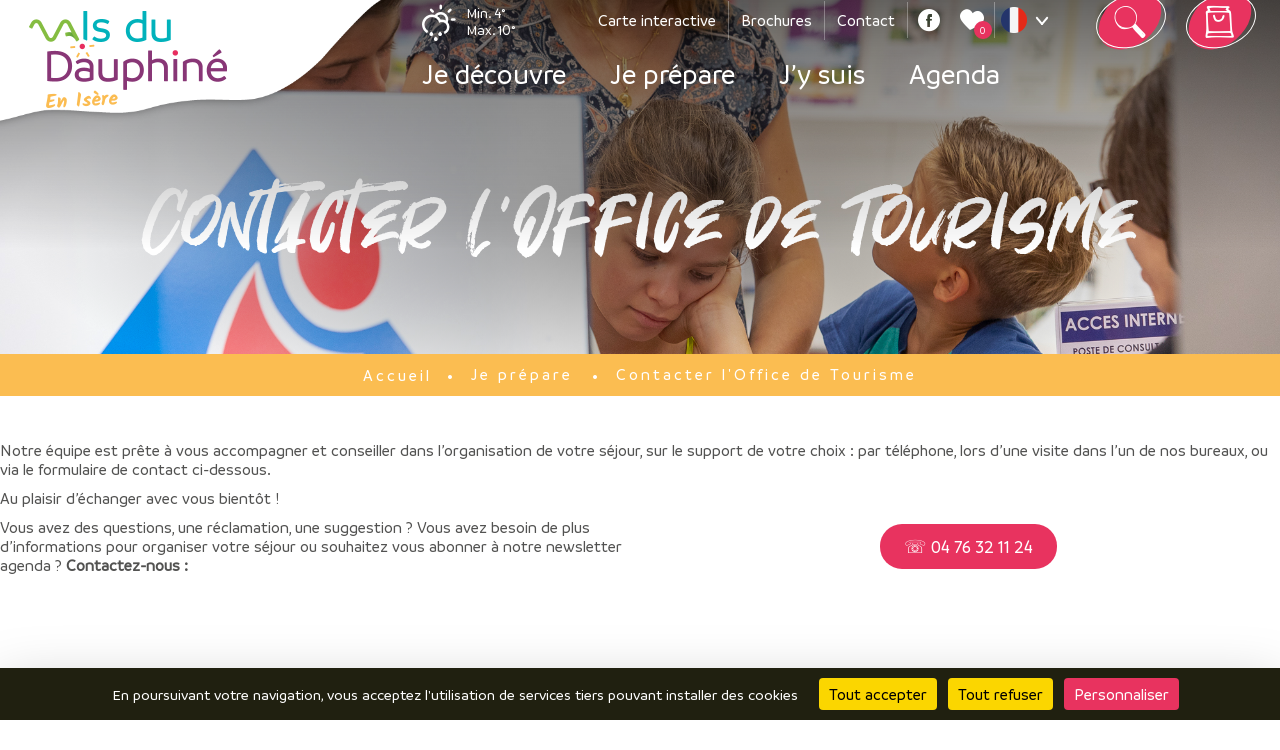

--- FILE ---
content_type: text/html; charset=UTF-8
request_url: https://tourisme-valsdudauphine.fr/je-prepare/contacter-loffice-de-tourisme/
body_size: 9118
content:
<!DOCTYPE html>
<html lang="fr-FR" class="no-js"> 
<head>
	<meta charset="utf-8">
	<meta http-equiv="x-ua-compatible" content="ie=edge" />
	<meta name="viewport" content="width=device-width, initial-scale=1, minimum-scale=1, maximum-scale=1" />
	
				<title>Contactez votre office de tourisme - Vals du Dauphiné en Isère</title>
				
	
<!-- This site is optimized with the Yoast SEO plugin v12.6.2 - https://yoast.com/wordpress/plugins/seo/ -->
<meta name="description" content="Contactez-nous pour toute demande d&#039;informations et de documentation. L&#039;Office de Tourisme des Vals du Dauphiné en Isère vous aide à préparer votre séjour."/>
<meta name="robots" content="max-snippet:-1, max-image-preview:large, max-video-preview:-1"/>
<link rel="canonical" href="https://tourisme-valsdudauphine.fr/je-prepare/contacter-loffice-de-tourisme/" />
<meta property="og:locale" content="fr_FR" />
<meta property="og:locale:alternate" content="en_GB" />
<meta property="og:locale:alternate" content="nl_NL" />
<meta property="og:type" content="article" />
<meta property="og:title" content="Contactez votre office de tourisme - Vals du Dauphiné en Isère" />
<meta property="og:description" content="Contactez-nous pour toute demande d&#039;informations et de documentation. L&#039;Office de Tourisme des Vals du Dauphiné en Isère vous aide à préparer votre séjour." />
<meta property="og:url" content="https://tourisme-valsdudauphine.fr/je-prepare/contacter-loffice-de-tourisme/" />
<meta property="og:site_name" content="Tourisme Vals du Dauphine" />
<meta name="twitter:card" content="summary_large_image" />
<meta name="twitter:description" content="Contactez-nous pour toute demande d&#039;informations et de documentation. L&#039;Office de Tourisme des Vals du Dauphiné en Isère vous aide à préparer votre séjour." />
<meta name="twitter:title" content="Contactez votre office de tourisme - Vals du Dauphiné en Isère" />
<script type='application/ld+json' class='yoast-schema-graph yoast-schema-graph--main'>{"@context":"https://schema.org","@graph":[{"@type":"WebSite","@id":"https://tourisme-valsdudauphine.fr/#website","url":"https://tourisme-valsdudauphine.fr/","name":"Tourisme Vals du Dauphine","description":"Un site utilisant WordPress","potentialAction":{"@type":"SearchAction","target":"https://tourisme-valsdudauphine.fr/?s={search_term_string}","query-input":"required name=search_term_string"}},{"@type":"WebPage","@id":"https://tourisme-valsdudauphine.fr/je-prepare/contacter-loffice-de-tourisme/#webpage","url":"https://tourisme-valsdudauphine.fr/je-prepare/contacter-loffice-de-tourisme/","inLanguage":"fr-FR","name":"Contactez votre office de tourisme - Vals du Dauphin\u00e9 en Is\u00e8re","isPartOf":{"@id":"https://tourisme-valsdudauphine.fr/#website"},"datePublished":"2019-05-29T16:34:34+00:00","dateModified":"2025-12-08T10:38:40+00:00","description":"Contactez-nous pour toute demande d'informations et de documentation. L'Office de Tourisme des Vals du Dauphin\u00e9 en Is\u00e8re vous aide \u00e0 pr\u00e9parer votre s\u00e9jour."}]}</script>
<!-- / Yoast SEO plugin. -->

<link rel='dns-prefetch' href='//cdn.jsdelivr.net' />
<link rel='dns-prefetch' href='//gadget.open-system.fr' />
<link rel='dns-prefetch' href='//s.w.org' />
<link rel='stylesheet' id='wp-block-library-css'  href='//tourisme-valsdudauphine.fr/wp-includes/css/dist/block-library/style.css?ver=5.3.20' type='text/css' media='all' />
<link rel='stylesheet' id='wp-components-css'  href='//tourisme-valsdudauphine.fr/wp-includes/css/dist/components/style.css?ver=5.3.20' type='text/css' media='all' />
<link rel='stylesheet' id='wp-editor-font-css'  href='//fonts.googleapis.com/css?family=Noto+Serif%3A400%2C400i%2C700%2C700i&#038;ver=5.3.20' type='text/css' media='all' />
<link rel='stylesheet' id='wp-block-editor-css'  href='//tourisme-valsdudauphine.fr/wp-includes/css/dist/block-editor/style.css?ver=5.3.20' type='text/css' media='all' />
<link rel='stylesheet' id='wp-nux-css'  href='//tourisme-valsdudauphine.fr/wp-includes/css/dist/nux/style.css?ver=5.3.20' type='text/css' media='all' />
<link rel='stylesheet' id='wp-editor-css'  href='//tourisme-valsdudauphine.fr/wp-includes/css/dist/editor/style.css?ver=5.3.20' type='text/css' media='all' />
<link rel='stylesheet' id='blocks-style-css'  href='//tourisme-valsdudauphine.fr/tourisme-famille-isere/plugins/mill-blocks/dist/blocks.style.build.css?ver=5.3.20' type='text/css' media='all' />
<link rel='stylesheet' id='kadence-blocks-style-css-css'  href='//tourisme-valsdudauphine.fr/tourisme-famille-isere/plugins/kadence-blocks/dist/blocks.style.build.css?ver=1.6.19' type='text/css' media='all' />
<link rel='stylesheet' id='mill-apidae-css'  href='//tourisme-valsdudauphine.fr/tourisme-famille-isere/plugins/mill-apidae/public/css/mill-apidae-public.css?ver=1.0.0' type='text/css' media='all' />
<link rel='stylesheet' id='mill-data-manager-css'  href='//tourisme-valsdudauphine.fr/tourisme-famille-isere/plugins/mill-data-manager/public/css/mill-data-manager-public.css?ver=1.0.0' type='text/css' media='all' />
<link rel='stylesheet' id='theme-style-css'  href='//tourisme-valsdudauphine.fr/tourisme-famille-isere/themes/office-tourisme-tour-du-pin/style.css?ver=5.3.20' type='text/css' media='all' />
<script type='text/javascript' src='//tourisme-valsdudauphine.fr/wp-includes/js/jquery/jquery.js?ver=1.12.4-wp'></script>
<script type='text/javascript' src='//tourisme-valsdudauphine.fr/wp-includes/js/jquery/jquery-migrate.js?ver=1.4.1'></script>
<script type='text/javascript'>
/* <![CDATA[ */
var ma_js_public_vars = {"ajax_url":"https:\/\/tourisme-valsdudauphine.fr\/wp-admin\/admin-ajax.php","nonce":null,"theme_url":"https:\/\/tourisme-valsdudauphine.fr\/tourisme-famille-isere\/themes\/office-tourisme-tour-du-pin","site_url":"https:\/\/tourisme-valsdudauphine.fr"};
/* ]]> */
</script>
<script type='text/javascript' src='//tourisme-valsdudauphine.fr/tourisme-famille-isere/plugins/mill-apidae/public/js/mill-apidae-public.js?ver=1.0.0'></script>
<script type='text/javascript'>
/* <![CDATA[ */
var mdm_vars = {"ajax_url":"https:\/\/tourisme-valsdudauphine.fr\/wp-admin\/admin-ajax.php","nonce":"7ba57fde77"};
/* ]]> */
</script>
<script type='text/javascript' src='//tourisme-valsdudauphine.fr/tourisme-famille-isere/plugins/mill-data-manager/public/js/mill-data-manager-public.js?ver=1.0.0'></script>
<script type='text/javascript' src='//tourisme-valsdudauphine.fr/tourisme-famille-isere/plugins/mill-rgpd/assets/js/vendors/tarteaucitron.js-master/tarteaucitron.js'></script>
<script type='text/javascript'>
/* <![CDATA[ */
var mill_rgpd_vars_from_php = {"lang":"fr","lang_custom":{"alertBigClick":"En poursuivant votre navigation,","alertBigScroll":"En continuant de d\u00e9filer,","alertBig":"vous acceptez l'utilisation de services tiers pouvant installer des cookies","alertBigPrivacy":"Ce site utilise des cookies et vous donne le contr\u00f4le sur ce que vous souhaitez activer,","acceptAll":"OK, tout accepter","personalize":"Personnaliser"},"is_ue":"","services":{"facebooklikebox":false,"facebook":false,"ga":[true,"gtag","G-3MCDTFPCHQ"]}};
/* ]]> */
</script>
<script type='text/javascript' src='//tourisme-valsdudauphine.fr/tourisme-famille-isere/plugins/mill-rgpd/assets/js/mill_rgpd_public.js'></script>
<link rel="alternate" href="https://tourisme-valsdudauphine.fr/je-prepare/contacter-loffice-de-tourisme/" hreflang="fr" />
<link rel="alternate" href="https://tourisme-valsdudauphine.fr/en/prepare/contact-us/" hreflang="en" />
<link rel="alternate" href="https://tourisme-valsdudauphine.fr/nl/ik-bereid-mijn-reis-voor/neem-contact-op-met-de-dienst-voor-toerisme/" hreflang="nl" />
<style>#tarteaucitronRoot *{font-family: inherit;}#tarteaucitronAlertBig{background:#202010!important;}#tarteaucitronPercentage{background:#e8335f!important;}#tarteaucitronAlertBig #tarteaucitronDisclaimerAlert,#tarteaucitronAlertBig #tarteaucitronDisclaimerAlert b{color:#fff!important;}#tarteaucitronAlertBig #tarteaucitronCloseAlert, #tarteaucitronAlertBig #tarteaucitronPersonalize{background:#e8335f!important;color:#ffffff!important;}#tarteaucitron #tarteaucitronServices .tarteaucitronLine, #tarteaucitron #tarteaucitronServices .tarteaucitronTitle,#tarteaucitron #tarteaucitronInfo,#tarteaucitron #tarteaucitronServices .tarteaucitronDetails,#tarteaucitronAlertSmall #tarteaucitronCookiesListContainer #tarteaucitronCookiesList .tarteaucitronTitle, #tarteaucitron #tarteaucitronInfo, #tarteaucitron #tarteaucitronServices .tarteaucitronDetails{background:#ffffff!important;border:0!important;}#tarteaucitron #tarteaucitronServices .tarteaucitronLine .tarteaucitronName b,
		#tarteaucitron #tarteaucitronServices .tarteaucitronLine .tarteaucitronName span, #tarteaucitron #tarteaucitronServices .tarteaucitronLine .tarteaucitronName a,#tarteaucitron #tarteaucitronServices .tarteaucitronTitle, #tarteaucitron #tarteaucitronServices .tarteaucitronTitle a,#tarteaucitron #tarteaucitronInfo,#tarteaucitron #tarteaucitronServices .tarteaucitronDetails,#tarteaucitronAlertSmall #tarteaucitronCookiesListContainer #tarteaucitronCookiesList .tarteaucitronTitle, #tarteaucitron #tarteaucitronInfo, #tarteaucitron #tarteaucitronServices .tarteaucitronDetails{color:#525251!important;}#tarteaucitron #tarteaucitronServices .tarteaucitronMainLine,#tarteaucitron #tarteaucitronClosePanel{background:#e74c3c!important;border:0!important;}#tarteaucitron #tarteaucitronServices .tarteaucitronLine.tarteaucitronMainLine .tarteaucitronName b,#tarteaucitron #tarteaucitronServices .tarteaucitronLine.tarteaucitronMainLine .tarteaucitronName b a,#tarteaucitron #tarteaucitronClosePanel{color:#fff!important;}#tarteaucitron #tarteaucitronServices .tarteaucitronLine:hover{background:#e8335f;}#tarteaucitronAlertBig #tarteaucitronCloseAlert, #tarteaucitronAlertBig #tarteaucitronPersonalize{#e8335f;color:#ffffff;}#tarteaucitronScrollbarChild{display:none;}#tarteaucitron #tarteaucitronClosePanel{background:none;}#tarteaucitronAlertSmall #tarteaucitronCookiesListContainer #tarteaucitronCookiesList .tarteaucitronHidden, #tarteaucitron #tarteaucitronServices .tarteaucitronHidden{background:black!important;}#tarteaucitron #tarteaucitronServices .tarteaucitronLine .tarteaucitronAsk .tarteaucitronAllow, #tarteaucitron #tarteaucitronServices .tarteaucitronLine .tarteaucitronAsk .tarteaucitronDeny, .tac_activate .tarteaucitronAllow{background:#86bd40!important;color:#ffffff!important;border-radius:none!important;}#tarteaucitron #tarteaucitronServices .tarteaucitronLine .tarteaucitronAsk .tarteaucitronDeny{background:#e74c3c!important;color:#ffffff!important;border-radius:none!important;}#tarteaucitron #tarteaucitronServices .tarteaucitronLine,#tarteaucitron #tarteaucitronServices .tarteaucitronLine:hover{border:0;background:none,padding: 10px 5px;}</style>	<!-- <noscript><link rel="stylesheet" href="/noscript.css" /></noscript> -->
	<link href="https://fonts.googleapis.com/css?family=Maven+Pro:400,500,700,900" rel="stylesheet"> 
</head>

<body class="page interieur page-contact page-contacter-loffice-de-tourisme">

		<header role="banner" class="row">
		<div id="title">
			<a href="https://tourisme-valsdudauphine.fr" title="retour à l'accueil" lang="fr" class="h1">retour à l'accueil</a>			<span></span>
		</div>
		<nav role="navigation">
			<ul>
				<li><a title="Je découvre Les Vals du Dauphiné en Isère %%sep%% %%sitename%%" class="main_link" href="https://tourisme-valsdudauphine.fr/je-decouvre/decouvrir-les-vals-du-dauphine/" lang="fr">Je découvre</a>
<ul>
	<li><a title="Les 10 bonnes raisons de venir dans les Vals du Dauphiné en Isère !" href="https://tourisme-valsdudauphine.fr/je-decouvre/decouvrir-les-vals-du-dauphine/" lang="fr">Découvrir les Vals du Dauphiné</a></li>
	<li><a title="Découvrez tous les incontournables des Vals du Dauphiné en Isère." href="https://tourisme-valsdudauphine.fr/je-decouvre/les-incontournables/" lang="fr">Nos incontournables</a></li>
	<li><a title="Bienvenue sur le blog des Vals du Dauphiné Tourisme en Isère." href="https://tourisme-valsdudauphine.fr/je-decouvre/le-blog/" lang="fr">Le blog &#8211; Bonnes idées</a></li>
<span class="menu_retour" data-back="retour"></span></ul>
</li>
<li class=" active"><a title="Je prépare mon séjour dans Les Vals du Dauphiné en Isère" class="main_link" href="https://tourisme-valsdudauphine.fr/je-prepare/" lang="fr">Je prépare</a>
<ul>
	<li><a title="Trouvez votre hébergement dans Les Vals du Dauphiné en Isère" href="https://tourisme-valsdudauphine.fr/je-prepare/hebergements/" lang="fr">Hébergements</a>
	<ul>
		<li><a title="Trouvez votre hôtel dans Les Vals du Dauphiné en Isère" href="https://tourisme-valsdudauphine.fr/je-prepare/hebergements/hotels/" lang="fr">Hôtels</a></li>
		<li><a title="Trouvez votre chambre d&#039;hôtes dans Les Vals du Dauphiné en Isère" href="https://tourisme-valsdudauphine.fr/je-prepare/hebergements/chambres-dhotes/" lang="fr">Chambres d&rsquo;hôtes</a></li>
		<li><a title="Nuits insolites" href="https://tourisme-valsdudauphine.fr/je-prepare/hebergements/nuits-insolites/" lang="fr">Nuits insolites</a></li>
		<li><a title="Trouvez votre gîte dans Les Vals du Dauphiné en Isère" href="https://tourisme-valsdudauphine.fr/je-prepare/hebergements/gites-et-meubles/" lang="fr">Gîtes et meublés</a></li>
		<li><a title="Gîtes de groupes et d&#039;étapes dans les Vals du Dauphiné en Isère" href="https://tourisme-valsdudauphine.fr/je-prepare/hebergements/hebergements-de-groupes/" lang="fr">Gîtes de groupes et d’étapes</a></li>
		<li><a title="Trouvez votre camping dans Les Vals du Dauphiné en Isère" href="https://tourisme-valsdudauphine.fr/je-prepare/hebergements/campings/" lang="fr">Campings</a></li>
		<li><a title="Aires de camping car" href="https://tourisme-valsdudauphine.fr/je-prepare/hebergements/aires-de-camping-car/" lang="fr">Aires de camping car</a></li>
	</ul>
</li>
	<li><a title="Tourisme adapté" href="https://tourisme-valsdudauphine.fr/je-prepare/accessibilite/" lang="fr">Tourisme adapté</a>
	<ul>
		<li><a title="Hébergements" href="https://tourisme-valsdudauphine.fr/je-prepare/accessibilite/hebergements/" lang="fr">Hébergements</a></li>
		<li><a title="Restaurants" href="https://tourisme-valsdudauphine.fr/je-prepare/accessibilite/restaurants/" lang="fr">Restaurants</a></li>
		<li><a title="Visites et Patrimoine" href="https://tourisme-valsdudauphine.fr/je-prepare/accessibilite/visites-et-patrimoine/" lang="fr">Visites et Patrimoine</a></li>
		<li><a title="Activités et loisirs" href="https://tourisme-valsdudauphine.fr/je-prepare/accessibilite/activites-et-loisirs/" lang="fr">Activités et loisirs</a></li>
	</ul>
</li>
	<li><a title="Comment venir dans Les Vals du Dauphiné en Isère ?" href="https://tourisme-valsdudauphine.fr/je-prepare/comment-venir-2/" lang="fr">Comment venir ? Se déplacer ?</a></li>
	<li><a title="Découvrez toutes les brochures des Vals du Dauphiné en Isère" href="https://tourisme-valsdudauphine.fr/je-prepare/brochures-en-ligne/" lang="fr">Brochures en ligne</a></li>
	<li class=" active"><a title="Contactez votre office de tourisme - Vals du Dauphiné en Isère" href="https://tourisme-valsdudauphine.fr/je-prepare/contacter-loffice-de-tourisme/" lang="fr">Contacter l&rsquo;Office de Tourisme</a></li>
<span class="menu_retour" data-back="retour"></span></ul>
</li>
<li><a title="Que faire, que voir dans Les Vals du Dauphiné en Isère ?" class="main_link" href="https://tourisme-valsdudauphine.fr/jy-suis/" lang="fr">J&rsquo;y suis</a>
<ul>
	<li><a title="Activités et loisirs dans Les Vals du Dauphiné en Isère" href="https://tourisme-valsdudauphine.fr/jy-suis/activites-et-loisirs-plein-air/" lang="fr">Activités et loisirs</a>
	<ul>
		<li><a title="Nature, randonnées et balades dans les Vals du Dauphiné en Isère" href="https://tourisme-valsdudauphine.fr/jy-suis/activites-et-loisirs-plein-air/nature-randonnee/" lang="fr">Nature / Randonnée</a></li>
		<li><a title="Eau" href="https://tourisme-valsdudauphine.fr/jy-suis/activites-et-loisirs-plein-air/eau/" lang="fr">Eau</a></li>
		<li><a title="Activités en famille ou entre amis dans Les Vals du Dauphiné en Isère" href="https://tourisme-valsdudauphine.fr/jy-suis/activites-et-loisirs-plein-air/recreation-outdoor-indoor/" lang="fr">Récréation outdoor / indoor</a></li>
		<li><a title="Survolez les plaines de l&#039;Isère au départ des Vals du Dauphiné" href="https://tourisme-valsdudauphine.fr/jy-suis/activites-et-loisirs-plein-air/dans-les-airs/" lang="fr">Dans les airs</a></li>
		<li><a title="Détendez-vous au spa dans Les Vals du Dauphiné en Isère" href="https://tourisme-valsdudauphine.fr/jy-suis/activites-et-loisirs-plein-air/forme-et-bien-etre-2/" lang="fr">Forme et bien-être</a></li>
	</ul>
</li>
	<li><a title="Découvrez le patrimoine des Vals du Dauphiné en Isère" href="https://tourisme-valsdudauphine.fr/jy-suis/visites-et-patrimoine/" lang="fr">Visites et patrimoine</a>
	<ul>
		<li><a title="Remontez le temps avec les musées des Vals du Dauphiné en Isère" href="https://tourisme-valsdudauphine.fr/jy-suis/visites-et-patrimoine/musees/" lang="fr">Musées</a></li>
		<li><a title="Découvrez les châteaux des Vals du Dauphiné en Isère" href="https://tourisme-valsdudauphine.fr/jy-suis/visites-et-patrimoine/chateaux/" lang="fr">Châteaux</a></li>
		<li><a title="Patrimoine religieux et art sacré dans Les Vals du Dauphiné en Isère" href="https://tourisme-valsdudauphine.fr/jy-suis/visites-et-patrimoine/art-sacre/" lang="fr">Art sacré</a></li>
		<li><a title="Découvrez nos circuits de découverte du patrimoine des Vals du Dauphiné" href="https://tourisme-valsdudauphine.fr/jy-suis/visites-et-patrimoine/circuits-libres-et-guides/" lang="fr">Circuits libres et guidés</a></li>
		<li><a title="Artisanat d&#039;art et savoir-faire dans Les Vals du Dauphiné en Isère" href="https://tourisme-valsdudauphine.fr/jy-suis/visites-et-patrimoine/artisanat/" lang="fr">Artisanat</a></li>
	</ul>
</li>
	<li><a title="Découvrez le terroir et la gastronomie des Vals du Dauphiné en Isère" href="https://tourisme-valsdudauphine.fr/jy-suis/terroir/" lang="fr">Terroir</a></li>
	<li><a title="Nos Restaurants - Tourisme Vals du Dauphiné en Isère" href="https://tourisme-valsdudauphine.fr/jy-suis/restaurants/" lang="fr">Restaurants</a></li>
	<li><a title="Il pleut dans les Vals du Dauphiné en Isère, on fait quoi ?" href="https://tourisme-valsdudauphine.fr/jy-suis/par-temps-de-pluie/" lang="fr">Par temps de pluie</a></li>
<span class="menu_retour" data-back="retour"></span></ul>
</li>
<li><a title="Agenda et activités dans les Vals du Dauphiné en Isère" class="main_link" href="https://tourisme-valsdudauphine.fr/agenda/" lang="fr">Agenda</a>
<ul>
	<li><a title="Agenda et activités dans les Vals du Dauphiné en Isère" href="https://tourisme-valsdudauphine.fr/agenda/" lang="fr">Agenda</a></li>
	<li><a title="Agenda et activités dans les Vals du Dauphiné en Isère" href="https://tourisme-valsdudauphine.fr/agenda-expositions/" lang="fr">Les expositions</a></li>
	<li><a title="Agenda et activités dans les Vals du Dauphiné en Isère" href="https://tourisme-valsdudauphine.fr/agenda-marches/" lang="fr">Les marchés réguliers</a></li>
<span class="menu_retour" data-back="retour"></span></ul>
</li>
<li class="top"><ul><li><a href="https://tourisme-valsdudauphine.fr/carte-interactive/" title="Carte interactive" lang="fr">Carte interactive</a></li><li><a href="https://tourisme-valsdudauphine.fr/je-prepare/brochures-en-ligne/" title="Découvrez toutes les brochures des Vals du Dauphiné en Isère" lang="fr">Brochures</a></li><li><a href="https://tourisme-valsdudauphine.fr/je-prepare/contacter-loffice-de-tourisme/" title="Contactez votre office de tourisme - Vals du Dauphiné en Isère" lang="fr">Contact</a></li><li><a href="https://www.facebook.com/valsdudauphinetourisme/" title="Page Facebook de l'Office de Tourisme des vals du Dauphiné" lang="fr" class="fb icon-facebook" target="_blank">Facebook</a><a href="https://tourisme-valsdudauphine.fr/mon-carnet-de-voyage/" title="Mon carnet de voyage" lang="fr" class="wish_list_basket tooltip tooltip-bottom" data-tooltip="Mon carnet de voyage"><span class="ico icon-heart-filled"></span><span id="wish_list_basket_count">0</span></a></li><li class="langues"><dl><dt class="active"><a href="javascript:void(0)" title="Office du Tourisme Les Vals du Dauphiné en Isère" lang="fr">fr</a></dt><dt><a href="https://tourisme-valsdudauphine.fr/en/prepare/contact-us/" title="" lang="en">en</a></dt></dl></li><li class="search"><a id="search" href="javascript:void(0)"><span class="icon-search"></span></a></li><li class="panier"><span class="bag"><span class="icon-shopping"></span></span><a id="widget-panier"><div class="empty">Votre panier est vide</div></div></a></li><li class="meteo"><div class="climacon showers sun"></div><div class="temp"><p>Min. 4°</p><p>Max. 10°</p></div></li></ul></li>			</ul>
		</nav>

		<a href="javascript:void(0)" class="menu_burger"><span></span>Menu</a>
	</header>		<article id="contenu" class="row-raw">
		<header class="col-xs-12 p0">
	<div class="title"><h1><span>Contacter l'Office de Tourisme</span></h1><div class="ariane col-xs-12" itemscope itemtype="http://schema.org/Breadcrumb">
					<div class="wrapper">
					<ol class="" itemscope itemtype="http://schema.org/BreadcrumbList">
						<li itemprop="itemListElement" itemscope itemtype="http://schema.org/ListItem"><a href="https://tourisme-valsdudauphine.fr/" title="Retour à la page d'accueil du site" itemprop="item" class="home"><span itemprop="name">Accueil</span><meta itemprop="position" content="1" /></a></li><li itemprop="itemListElement" itemscope itemtype="http://schema.org/ListItem"><a href="https://tourisme-valsdudauphine.fr/je-prepare/" title="Je prépare mon séjour dans Les Vals du Dauphiné en Isère" itemprop="item"><span itemprop="name">Je prépare</span><meta itemprop="position" content="2" /></a></li>
						<li itemprop="itemListElement" itemscope itemtype="http://schema.org/ListItem"><span itemprop="name">Contacter l'Office de Tourisme</span><meta itemprop="position" content="3" /></li>
					</ol>
					</div>
					</div></div><figure class="img2bg"><img src="https://tourisme-valsdudauphine.fr/tourisme-famille-isere/uploads/2019/07/452A5878-web.jpg" alt="qualite-tourisme-dauphine-isere" /></figure>
</header>		<div class="col-xs-12 p0">
			<div class="wrapper">
				<section class="articleBody col-xs-12">
					
					<div class="col-xs-12 p0 main">
						
						
<p>Notre équipe est prête à vous accompagner et conseiller dans l&rsquo;organisation de votre séjour, sur le support de votre choix : par téléphone, lors d&rsquo;une visite dans l&rsquo;un de nos bureaux, ou via le formulaire de contact ci-dessous. </p>



<p>Au plaisir d&rsquo;échanger avec vous bientôt !   </p>



<div class="wp-block-columns">
<div class="wp-block-column">
<p>Vous avez des questions, une réclamation, une suggestion ? Vous avez besoin de plus d&rsquo;informations pour organiser votre séjour ou souhaitez vous abonner à notre newsletter agenda ?<strong> Contactez-nous :</strong></p>
</div>



<div class="wp-block-column is-vertically-aligned-center">
<div class="wp-block-button aligncenter"><a class="wp-block-button__link has-background" style="background-color:#e8335f"> ☏  04 76 32 11 24</a></div>
</div>
</div>



<div style="height:40px" aria-hidden="true" class="wp-block-spacer"></div>
<hr />						<div class="col-xs-12 col-lg-6 formulaire">
							<form name="mdm_form" id="mdm_form" class="mdm-form" method="post" action="https://tourisme-valsdudauphine.fr/wp-admin/admin-post.php" class="formulaire">
			
			<fieldset>
			
			<div class="field-group col-xs-12 col-md-6 obligatoire" id="field_0_0" data-id="0"><div class="field">
			<label for="lastname_profile">Nom</label><input type="text" id="lastname_profile" name="lastname_profile" />
			
		</div></div><div class="field-group col-xs-12 col-md-6" id="field_0_1" data-id="1"><div class="field">
			<label for="firstname_profile">Prénom</label><input type="text" id="firstname_profile" name="firstname_profile" />
			
		</div></div><div class="field-group col-xs-12 col-md-6 obligatoire" id="field_0_2" data-id="2"><div class="field">
			<label for="cp_commune">Code postal</label><input type="text" id="cp_commune" name="cp_commune" />
			
		</div></div><div class="field-group col-xs-12 col-md-6 obligatoire" id="field_0_3" data-id="3"><div class="field">
			<label for="email_contact">Email</label><input type="text" id="email_contact" name="email_contact" />
			
		</div></div>
		</fieldset><fieldset>
			
			<div class="field-group col-xs-12 obligatoire" id="field_1_0" data-id="0"><div class="field">
			
				<label for="message_message">Votre message</label>
				<textarea id="message_message" name="message_message"></textarea>
		
			
		</div></div>
		</fieldset>
			
			<input type="hidden" name="action" value="mdm_form" />
			<input type="hidden" name="post_id" value="133" />
			<input type="hidden" name="form_id" value="1" />
			<input type="hidden" name="formconfig_id" value="9" />
			<input type="hidden" name="method" value="mdm_form" />
			<input id="email" name="email" type="text" />
		
			
			<input type="hidden" name="nonce" value="7ba57fde77" />
			
			<input type="hidden" name="form_sec" value="0" data-waited="tourisme-valsdudauphine.fr" autocomplete=off />
			<input type="hidden" name="envoi" value="1" />
			<fieldset class="submit"><div class="form_status"></div><input type="submit" value="Envoyer" /></fieldset>
			
		</form>						</div>
						
						<div class="col-xs-12 col-lg-6 carte">
							
							<div class="map_wrapper col-xs-12">
								<div id="map_bureaux"></div>
							</div>
							
						</div>
						
						<hr />
						
						<div class="col-xs-12 p0 coords">
							<h2>Les bureaux de l’Office de Tourisme</h2>
							<div class="col-xs-12 p0 bureaux-list">
							<article class="col-xs-12 col-md-6 col-lg-3 bureau" data-lat="45.563755947735" data-lng="5.4456809163094"><div class="inner col-xs-12"><div class="infos col-xs-12 p0"><figure class="photo col-xs-12 p0"><img src="https://tourisme-valsdudauphine.fr/tourisme-famille-isere/uploads/2023/02/OT-ltdP_complète-e1733477323267-640x360.jpg" alt="office-tourisme-tour-du-pin-dauphine" /></figure>
<h3>Bureau de La Tour-du-Pin</h3><p>Les Halles - Place Antonin Dubost<br />38110 La Tour-du-Pin</p><p class="tel"><span class="icon-tel">04 76 32 11 24</span></p></div><div class="horaires col-xs-12 p0"><h4>Horaires d'ouvertures</h4><div class="opening col-xs-12 p0"><div class="detail"><p><strong>De septembre à juin</strong></p>
<p>Mardi : 9h-12h30 et 14h-17h30</p>
<p>Vendredi : 9h-12h30</p>
<p>Ouverture exceptionnelle à 10h30 le mardi 27 janvier 2026.</p>
<p>&nbsp;</p>
<p><strong>Championnats de France de cyclisme Élite du 23 au 28 juin 2026</strong></p>
<p>Tous les jours : 9h-12h30 et 14h-17h30</p>
<p>&nbsp;</p>
<p><strong>Du 30 juin au 31 août 2026</strong></p>
<p>Du mardi au vendredi : 9h-12h30 et 14h-17h30</p>
<p>Samedi : 9h-12h30</p>
<p>&nbsp;</p>
<p>Fermé les jours fériés.</p>
<p>&nbsp;</p>
</div></div><div class="opening col-xs-12 p0"><h6>Accessibilité</h6><div class="detail"><p>Parking avec places réservées PMR à proximité immédiate.<strong><br />
</strong>Bâtiment accessible en fauteuil roulant avec aide pour la porte principale. Cheminement de plain-pied.</p>
<p><a href="https://acrobat.adobe.com/id/urn:aaid:sc:US:9d1e18c5-c940-40c2-90d5-728268d0f922">Registre d&rsquo;accessibilité</a></p>
<p>&nbsp;</p>
</div></div><div class="opening col-xs-12 p0"><h6>Accueil Vélo</h6><div class="detail"><p><img class="aligncenter" src="https://tourisme-valsdudauphine.fr/tourisme-famille-isere/uploads/2022/11/logoAV.jpg" alt="Label Accueil vélo" width="60" height="85" /></p>
</div></div></div></div><span class="num"><span>1</span></span></article><article class="col-xs-12 col-md-6 col-lg-3 bureau" data-lat="45.535899513357" data-lng="5.6715966761112"><div class="inner col-xs-12"><div class="infos col-xs-12 p0"><figure class="photo col-xs-12 p0"><img src="https://tourisme-valsdudauphine.fr/tourisme-famille-isere/uploads/2019/06/office-tourisme-pont-de-beauvoisin-640x361.jpg" alt="pont-beauvoisin-office-tourisme-dauphine" /></figure>
<h3>Bureau de Pont-de-Beauvoisin</h3><p>25, Place de la République<br />38480 Pont-de-Beauvoisin </p><p class="tel"><span class="icon-tel">04 76 32 11 24</span></p></div><div class="horaires col-xs-12 p0"><h4>Horaires d'ouvertures</h4><div class="opening col-xs-12 p0"><div class="detail"><p><strong>De septembre à juin</strong></p>
<p>Lundi 9h-12h30</p>
<p>Mercredi 9h-12h30 et  14h-17h30</p>
<p>&nbsp;</p>
<p><strong>Du 30 juin au 31 août 2026</strong></p>
<p>Du mardi au samedi : 9h-12h30 et 14h-17h30</p>
<p>&nbsp;</p>
<p>Fermé les jours fériés.</p>
<p>&nbsp;</p>
</div></div><div class="opening col-xs-12 p0"><h6>Accessibilité</h6><div class="detail"><p>Parking avec places réservées PMR à proximité immédiate.<strong><br />
</strong>Bâtiment accessible en fauteuil roulant, cheminement de plain-pied.</p>
<p><a href="https://acrobat.adobe.com/id/urn:aaid:sc:US:a81aab8c-95f8-4922-a99d-dc079fa9a056">Registre d&rsquo;accessibilité</a></p>
<p>&nbsp;</p>
</div></div><div class="opening col-xs-12 p0"><h6>Accueil Vélo</h6><div class="detail"><p><img class="aligncenter" src="https://tourisme-valsdudauphine.fr/tourisme-famille-isere/uploads/2022/11/logoAV.jpg" alt="Label Accueil Vélo" width="60" height="85" /></p>
</div></div></div></div><span class="num"><span>2</span></span></article>							</div>
						</div>
						
						
					</div>
					
				</section>
			</div>
						
		</div>
	</article>

	<footer role="footer" class="row">
				<div class="footer-content">
			<div class="wrapper">
				<div class="col-xs-12 col-lg-9 liens">
					
				<ul class="footer-links col-xs-12 p0">
					
					<li><a title="Je découvre Les Vals du Dauphiné en Isère %%sep%% %%sitename%%" class="main_link" href="https://tourisme-valsdudauphine.fr/je-decouvre/decouvrir-les-vals-du-dauphine/" lang="fr">Je découvre</a>
<ul>
	<li><a title="Les 10 bonnes raisons de venir dans les Vals du Dauphiné en Isère !" href="https://tourisme-valsdudauphine.fr/je-decouvre/decouvrir-les-vals-du-dauphine/" lang="fr">Le territoire</a></li>
	<li><a title="Découvrez tous les incontournables des Vals du Dauphiné en Isère." href="https://tourisme-valsdudauphine.fr/je-decouvre/les-incontournables/" lang="fr">Incontournables / temps forts</a></li>
	<li><a title="Bienvenue sur le blog des Vals du Dauphiné Tourisme en Isère." href="https://tourisme-valsdudauphine.fr/je-decouvre/le-blog/" lang="fr">Ils vous racontent / expériences</a></li>
<span class="menu_retour" data-back="retour"></span></ul>
</li>
<li class=" active"><a title="Je prépare mon séjour dans Les Vals du Dauphiné en Isère" class="main_link" href="https://tourisme-valsdudauphine.fr/je-prepare/" lang="fr">Je prépare</a>
<ul>
	<li><a title="Trouvez votre hébergement dans Les Vals du Dauphiné en Isère" href="https://tourisme-valsdudauphine.fr/je-prepare/hebergements/" lang="fr">Hébergements</a></li>
	<li><a title="Comment venir dans Les Vals du Dauphiné en Isère ?" href="https://tourisme-valsdudauphine.fr/je-prepare/comment-venir-2/" lang="fr">Comment venir ? Se déplacer ?</a></li>
	<li><a title="Découvrez toutes les brochures des Vals du Dauphiné en Isère" href="https://tourisme-valsdudauphine.fr/je-prepare/brochures-en-ligne/" lang="fr">Brochures en ligne</a></li>
<span class="menu_retour" data-back="retour"></span></ul>
</li>
<li><a title="Que faire, que voir dans Les Vals du Dauphiné en Isère ?" class="main_link" href="https://tourisme-valsdudauphine.fr/jy-suis/" lang="fr">J&rsquo;y suis</a>
<ul>
	<li><a title="Nos Restaurants - Tourisme Vals du Dauphiné en Isère" href="https://tourisme-valsdudauphine.fr/jy-suis/restaurants/" lang="fr">Restaurants</a></li>
	<li><a title="Découvrez le terroir et la gastronomie des Vals du Dauphiné en Isère" href="https://tourisme-valsdudauphine.fr/jy-suis/terroir/" lang="fr">Produits locaux / terroir</a></li>
	<li><a title="Il pleut dans les Vals du Dauphiné en Isère, on fait quoi ?" href="https://tourisme-valsdudauphine.fr/jy-suis/par-temps-de-pluie/" lang="fr">Par temps de pluie</a></li>
<span class="menu_retour" data-back="retour"></span></ul>
</li>
					
				</ul>				</div>
				
				<div class="annexes col-xs-12 col-lg-3">
					<ul>
					<li class=" active"><a title="Contactez votre office de tourisme - Vals du Dauphiné en Isère" class="main_link" href="https://tourisme-valsdudauphine.fr/je-prepare/contacter-loffice-de-tourisme/" lang="fr">Contactez nous</a></li>
<li><a title="Donnez votre avis sur l&#039;Office de Tourisme" class="main_link" href="https://tourisme-valsdudauphine.fr/donnez-votre-avis/" lang="fr">Questionnaire de satisfaction</a></li>
<li><a title="Boutique" class="main_link" href="https://tourisme-valsdudauphine.fr/tourisme-famille-isere/uploads/2020/06/Livret-Boutique-202526-weblight-v2.pdf" lang="fr">Boutique</a></li>
<li class="breaker"></li><li><a title="Nous communiquer vos évènements" class="main_link" href="https://tourisme-valsdudauphine.fr/nous-communiquer-vos-evenements/" lang="fr">Inscrire vos évènements</a></li>
<li><a title="Espace pro" class="main_link" href="https://tourisme-valsdudauphine.fr/espace-pro/" lang="fr">Espace pro</a></li>
<li><a title="Espace presse" class="main_link" href="https://tourisme-valsdudauphine.fr/espace-presse/" lang="fr">Espace presse</a></li>
<li><a title="Consulter le site &quot;Alpes Is Here&quot; pour découvrir l&#039;offre de l&#039;Isère" class="main_link" href="https://www.alpes-isere.com/" lang="fr">Consulter le site « Alpes Is Here » pour découvrir l&rsquo;offre de l&rsquo;Isère</a></li>
					</ul>
				</div>
				
				<div class="partenaires col-xs-12">
					<ul class="col-xs-12 p0">
											</ul>
				</div>
				
				
				<div class="sub-footer col-xs-12">
					<p>&copy;2026 Office de Tourisme Vals du Dauphiné &bull; <a href="https://tourisme-valsdudauphine.fr/mentions-legales/" title="Mentions légales" lang="fr">Mentions légales</a> &bull; <a  href="https://tourisme-valsdudauphine.fr/politique-de-confidentialite/" title="Politique de confidentialité" lang="fr">Politique de confidentialité</a> &bull; Réalisation : <a href="http://www.agence-mill.fr" target="_blank" title="Mill, conseil en stratégie digitale, création de site internet, Privas, Ardèche Drôme">Mill, Privas</a></p>
				</div>
			</div>
		</div>
		
	</footer>
	<script type='text/javascript' src='//gadget.open-system.fr/widgets-libs/rel/noyau-1.0.min.js'></script>
<script type='text/javascript'>
/* <![CDATA[ */
var theme_values = {"ajax_url":"https:\/\/tourisme-valsdudauphine.fr\/wp-admin\/admin-ajax.php","nonce":"84744db3e5","theme_url":"https:\/\/tourisme-valsdudauphine.fr\/tourisme-famille-isere\/themes\/office-tourisme-tour-du-pin","message_err":"Veuillez pr\u00e9ciser votre demande","field_obl":"Veuillez pr\u00e9ciser le champ","field_oblmel":"Veuillez pr\u00e9ciser une adresse email valide pour le champ","mel_err":"Veuillez pr\u00e9ciser votre adresse email","nom_err":"Veuillez pr\u00e9ciser votre nom","prenom_err":"Veuillez pr\u00e9ciser votre pr\u00e9nom","commune_err":"Veuillez pr\u00e9ciser votre commune","rejoindre_err":"Veuillez pr\u00e9ciser comment vous souhaitez participer","tel_err":"Veuillez pr\u00e9ciser votre t\u00e9l\u00e9phone","mel_invalide_err":"Merci de v\u00e9rifier votre adresse email afin que nous puissions vous apporter une r\u00e9ponse","selector_noresults_found":"Aucun r\u00e9sultat correspondant pour :","newsletter_ok":"L'adresse ##MEL## a \u00e9t\u00e9 inscrite \u00e0 notre newsletter","newsletter_nok":"D\u00e9sol\u00e9, une erreur s'est produite. Votre inscription n'a pu \u00eatre enregistr\u00e9e","newsletter_melinvalide":"Veuillez saisir une adresse email valide","newsletter_invalide_back":"r\u00e9-essayer","coords_labels":{"tel":"T\u00e9l.","mel":"Email"},"os_idintegration":"1285","os_idpanier":"kA6SkJA"};
/* ]]> */
</script>
<script type='text/javascript' src='//tourisme-valsdudauphine.fr/tourisme-famille-isere/themes/office-tourisme-tour-du-pin/assets/js/main.min.js'></script>
<script src="/tarteaucitron/tarteaucitron.min.js"></script>
<script>
    tarteaucitron.user.gtagUa = 'G-3MCDTFPCHQ';
    // tarteaucitron.user.gtagCrossdomain = ['example.com', 'example2.com'];
    tarteaucitron.user.gtagMore = function () { /* add here your optionnal gtag() */ };
    (tarteaucitron.job = tarteaucitron.job || []).push('gtag');
</script>

<script type="text/javascript">
    tarteaucitron.init({
        "privacyUrl": "https://tourisme-valsdudauphine.fr/politique-de-confidentialite/", /* Url de la politique de confidentialité */
        "bodyPosition": "bottom", /* top place le bandeau de consentement au début du code html, mieux pour l'accessibilité */

        "hashtag": "#tarteaucitron", /* Hashtag qui permet d'ouvrir le panneau de contrôle  */
        "cookieName": "tarteaucitron", /* Nom du cookie (uniquement lettres et chiffres) */

        "orientation": "bottom", /* Position de la bannière (top - bottom - popup - banner) */

        "groupServices": true, /* Grouper les services par catégorie */
        "showDetailsOnClick": true, /* Cliquer pour ouvrir la description */
        "serviceDefaultState": "wait", /* Statut par défaut (true - wait - false) */

        "showAlertSmall": false, /* Afficher la petite bannière en bas à droite */
        "cookieslist": false, /* Afficher la liste des cookies via une mini bannière */
        "cookieslistEmbed": false, /* Afficher la liste des cookies dans le panneau de contrôle */

        "closePopup": true, /* Afficher un X pour fermer la bannière */

        "showIcon": false, /* Afficher un cookie pour ouvrir le panneau */
        //"iconSrc": "", /* Optionnel: URL ou image en base64 */
        "iconPosition": "BottomRight", /* Position de l'icons: (BottomRight - BottomLeft - TopRight - TopLeft) */

        "adblocker": false, /* Afficher un message si un Adblocker est détecté */

        "DenyAllCta" : true, /* Afficher le bouton Tout refuser */
        "AcceptAllCta" : true, /* Afficher le bouton Tout accepter */
        "highPrivacy": true, /* Attendre le consentement */
        "alwaysNeedConsent": false, /* Demander le consentement même pour les services "Privacy by design" */

        "handleBrowserDNTRequest": false, /* Refuser tout par défaut si Do Not Track est activé sur le navigateur */

        "removeCredit": false, /* Retirer le lien de crédit vers tarteaucitron.io */
        "moreInfoLink": true, /* Afficher le lien En savoir plus */

        "useExternalCss": false, /* Mode expert : désactiver le chargement des fichiers .css tarteaucitron */
        "useExternalJs": false, /* Mode expert : désactiver le chargement des fichiers .js tarteaucitron */

        //"cookieDomain": ".my-multisite-domaine.fr", /* Optionnel: domaine principal pour partager le consentement avec des sous domaines */

        "readmoreLink": "", /* Changer le lien En savoir plus par défaut */

        "mandatory": true, /* Afficher un message pour l'utilisation de cookies obligatoires */
        "mandatoryCta": false, /* Afficher un bouton pour les cookies obligatoires (déconseillé) */

        //"customCloserId": "", /* Optionnel a11y: ID personnalisé pour ouvrir le panel */

        "googleConsentMode": true, /* Activer le Google Consent Mode v2 pour Google ads & GA4 */
        "bingConsentMode": true, /* Activer le Bing Consent Mode pour Clarity & Bing Ads */
        "pianoConsentMode": true, /* Activer le Consent Mode pour Piano Analytics */
        "pianoConsentModeEssential": false, /* Activer par défaut le mode Essential de Piano */
        "softConsentMode": false, /* Soft consent mode (le consentement est requis pour charger les tags) */

        "dataLayer": false, /* Envoyer un événement dans dataLayer avec le statut des services */
        "serverSide": false, /* Server side seulement, les tags ne sont pas chargé côté client */

        "partnersList": true /* Afficher le détail du nombre de partenaires sur la bandeau */
    });
</script>
	</body>
</html>

--- FILE ---
content_type: text/css
request_url: https://tourisme-valsdudauphine.fr/wp-includes/css/dist/nux/style.css?ver=5.3.20
body_size: 842
content:
/**
 * Colors
 */
/**
 * Breakpoints & Media Queries
 */
/**
 * Often re-used variables
 */
/**
 * Breakpoint mixins
 */
/**
 * Long content fade mixin
 *
 * Creates a fading overlay to signify that the content is longer
 * than the space allows.
 */
/**
 * Button states and focus styles
 */
/**
 * Applies editor left position to the selector passed as argument
 */
/**
 * Applies editor right position to the selector passed as argument
 */
/**
 * Styles that are reused verbatim in a few places
 */
/**
 * Allows users to opt-out of animations via OS-level preferences.
 */
/**
 * Reset default styles for JavaScript UI based pages.
 * This is a WP-admin agnostic reset
 */
/**
 * Reset the WP Admin page styles for Gutenberg-like pages.
 */
.nux-dot-tip::before, .nux-dot-tip::after {
  border-radius: 100%;
  content: " ";
  pointer-events: none;
  position: absolute; }

.nux-dot-tip::before {
  animation: nux-pulse 1.6s infinite cubic-bezier(0.17, 0.67, 0.92, 0.62);
  background: rgba(0, 115, 156, 0.9);
  height: 24px;
  left: -12px;
  top: -12px;
  transform: scale(0.33333);
  width: 24px; }

.nux-dot-tip::after {
  background: #00739c;
  height: 8px;
  left: -4px;
  top: -4px;
  width: 8px; }

@keyframes nux-pulse {
  100% {
    background: rgba(0, 115, 156, 0);
    transform: scale(1); } }

.nux-dot-tip .components-popover__content {
  padding: 5px 41px 5px 20px;
  width: 350px; }
  @media (min-width: 600px) {
    .nux-dot-tip .components-popover__content {
      width: 450px; } }
  .nux-dot-tip .components-popover__content .nux-dot-tip__disable {
    position: absolute;
    right: 0;
    top: 0; }

.nux-dot-tip.is-top {
  margin-top: -4px; }

.nux-dot-tip.is-bottom {
  margin-top: 4px; }

.nux-dot-tip.is-middle.is-left {
  margin-left: -4px; }

.nux-dot-tip.is-middle.is-right {
  margin-left: 4px; }

.nux-dot-tip.is-top .components-popover__content {
  margin-bottom: 20px; }

.nux-dot-tip.is-bottom .components-popover__content {
  margin-top: 20px; }

.nux-dot-tip.is-middle.is-left .components-popover__content {
  margin-right: 20px; }

.nux-dot-tip.is-middle.is-right .components-popover__content {
  margin-left: 20px; }

.nux-dot-tip:not(.is-mobile).is-left, .nux-dot-tip:not(.is-mobile).is-center, .nux-dot-tip:not(.is-mobile).is-right {
  z-index: 1000001; }
  @media (max-width: 600px) {
    .nux-dot-tip:not(.is-mobile).is-left .components-popover__content, .nux-dot-tip:not(.is-mobile).is-center .components-popover__content, .nux-dot-tip:not(.is-mobile).is-right .components-popover__content {
      -ms-grid-row-align: end;
          align-self: end;
      left: 5px;
      margin: 20px 0 0 0;
      max-width: none !important;
      position: fixed;
      right: 5px;
      width: auto; } }

.nux-dot-tip.components-popover:not(.is-mobile):not(.is-middle).is-right .components-popover__content {
  /*!rtl:ignore*/
  margin-left: 0; }

.nux-dot-tip.components-popover:not(.is-mobile):not(.is-middle).is-left .components-popover__content {
  /*!rtl:ignore*/
  margin-right: 0; }

.nux-dot-tip.components-popover.edit-post-more-menu__content:not(.is-mobile):not(.is-middle).is-right .components-popover__content {
  /*!rtl:ignore*/
  margin-left: -12px; }

.nux-dot-tip.components-popover.edit-post-more-menu__content:not(.is-mobile):not(.is-middle).is-left .components-popover__content {
  /*!rtl:ignore*/
  margin-right: -12px; }


--- FILE ---
content_type: text/css
request_url: https://tourisme-valsdudauphine.fr/tourisme-famille-isere/plugins/mill-apidae/public/css/mill-apidae-public.css?ver=1.0.0
body_size: 2824
content:
/*********************************	
	MIXINS
*********************************/
/*********************************	
	MIXINS
*********************************/
.mt0 {
  margin-top: 0px;
  margin-top: 0rem;
}

.mr0 {
  margin-right: 0px;
  margin-right: 0rem;
}

.mb0 {
  margin-bottom: 0px;
  margin-bottom: 0rem;
}

.ml0 {
  margin-left: 0px;
  margin-left: 0rem;
}

.pt0 {
  padding-top: 0px;
  padding-top: 0rem;
}

.pr0 {
  padding-right: 0px;
  padding-right: 0rem;
}

.pb0 {
  padding-bottom: 0px;
  padding-bottom: 0rem;
}

.pl0 {
  padding-left: 0px;
  padding-left: 0rem;
}

.mt1 {
  margin-top: 10px;
  margin-top: 1rem;
}

.mr1 {
  margin-right: 10px;
  margin-right: 1rem;
}

.mb1 {
  margin-bottom: 10px;
  margin-bottom: 1rem;
}

.ml1 {
  margin-left: 10px;
  margin-left: 1rem;
}

.pt1 {
  padding-top: 10px;
  padding-top: 1rem;
}

.pr1 {
  padding-right: 10px;
  padding-right: 1rem;
}

.pb1 {
  padding-bottom: 10px;
  padding-bottom: 1rem;
}

.pl1 {
  padding-left: 10px;
  padding-left: 1rem;
}

.mt2 {
  margin-top: 20px;
  margin-top: 2rem;
}

.mr2 {
  margin-right: 20px;
  margin-right: 2rem;
}

.mb2 {
  margin-bottom: 20px;
  margin-bottom: 2rem;
}

.ml2 {
  margin-left: 20px;
  margin-left: 2rem;
}

.pt2 {
  padding-top: 20px;
  padding-top: 2rem;
}

.pr2 {
  padding-right: 20px;
  padding-right: 2rem;
}

.pb2 {
  padding-bottom: 20px;
  padding-bottom: 2rem;
}

.pl2 {
  padding-left: 20px;
  padding-left: 2rem;
}

.mt3 {
  margin-top: 30px;
  margin-top: 3rem;
}

.mr3 {
  margin-right: 30px;
  margin-right: 3rem;
}

.mb3 {
  margin-bottom: 30px;
  margin-bottom: 3rem;
}

.ml3 {
  margin-left: 30px;
  margin-left: 3rem;
}

.pt3 {
  padding-top: 30px;
  padding-top: 3rem;
}

.pr3 {
  padding-right: 30px;
  padding-right: 3rem;
}

.pb3 {
  padding-bottom: 30px;
  padding-bottom: 3rem;
}

.pl3 {
  padding-left: 30px;
  padding-left: 3rem;
}

.mt4 {
  margin-top: 40px;
  margin-top: 4rem;
}

.mr4 {
  margin-right: 40px;
  margin-right: 4rem;
}

.mb4 {
  margin-bottom: 40px;
  margin-bottom: 4rem;
}

.ml4 {
  margin-left: 40px;
  margin-left: 4rem;
}

.pt4 {
  padding-top: 40px;
  padding-top: 4rem;
}

.pr4 {
  padding-right: 40px;
  padding-right: 4rem;
}

.pb4 {
  padding-bottom: 40px;
  padding-bottom: 4rem;
}

.pl4 {
  padding-left: 40px;
  padding-left: 4rem;
}

.mt5 {
  margin-top: 50px;
  margin-top: 5rem;
}

.mr5 {
  margin-right: 50px;
  margin-right: 5rem;
}

.mb5 {
  margin-bottom: 50px;
  margin-bottom: 5rem;
}

.ml5 {
  margin-left: 50px;
  margin-left: 5rem;
}

.pt5 {
  padding-top: 50px;
  padding-top: 5rem;
}

.pr5 {
  padding-right: 50px;
  padding-right: 5rem;
}

.pb5 {
  padding-bottom: 50px;
  padding-bottom: 5rem;
}

.pl5 {
  padding-left: 50px;
  padding-left: 5rem;
}

.mt6 {
  margin-top: 60px;
  margin-top: 6rem;
}

.mr6 {
  margin-right: 60px;
  margin-right: 6rem;
}

.mb6 {
  margin-bottom: 60px;
  margin-bottom: 6rem;
}

.ml6 {
  margin-left: 60px;
  margin-left: 6rem;
}

.pt6 {
  padding-top: 60px;
  padding-top: 6rem;
}

.pr6 {
  padding-right: 60px;
  padding-right: 6rem;
}

.pb6 {
  padding-bottom: 60px;
  padding-bottom: 6rem;
}

.pl6 {
  padding-left: 60px;
  padding-left: 6rem;
}

.mt7 {
  margin-top: 70px;
  margin-top: 7rem;
}

.mr7 {
  margin-right: 70px;
  margin-right: 7rem;
}

.mb7 {
  margin-bottom: 70px;
  margin-bottom: 7rem;
}

.ml7 {
  margin-left: 70px;
  margin-left: 7rem;
}

.pt7 {
  padding-top: 70px;
  padding-top: 7rem;
}

.pr7 {
  padding-right: 70px;
  padding-right: 7rem;
}

.pb7 {
  padding-bottom: 70px;
  padding-bottom: 7rem;
}

.pl7 {
  padding-left: 70px;
  padding-left: 7rem;
}

.mt8 {
  margin-top: 80px;
  margin-top: 8rem;
}

.mr8 {
  margin-right: 80px;
  margin-right: 8rem;
}

.mb8 {
  margin-bottom: 80px;
  margin-bottom: 8rem;
}

.ml8 {
  margin-left: 80px;
  margin-left: 8rem;
}

.pt8 {
  padding-top: 80px;
  padding-top: 8rem;
}

.pr8 {
  padding-right: 80px;
  padding-right: 8rem;
}

.pb8 {
  padding-bottom: 80px;
  padding-bottom: 8rem;
}

.pl8 {
  padding-left: 80px;
  padding-left: 8rem;
}

.mt9 {
  margin-top: 90px;
  margin-top: 9rem;
}

.mr9 {
  margin-right: 90px;
  margin-right: 9rem;
}

.mb9 {
  margin-bottom: 90px;
  margin-bottom: 9rem;
}

.ml9 {
  margin-left: 90px;
  margin-left: 9rem;
}

.pt9 {
  padding-top: 90px;
  padding-top: 9rem;
}

.pr9 {
  padding-right: 90px;
  padding-right: 9rem;
}

.pb9 {
  padding-bottom: 90px;
  padding-bottom: 9rem;
}

.pl9 {
  padding-left: 90px;
  padding-left: 9rem;
}

.mt10 {
  margin-top: 100px;
  margin-top: 10rem;
}

.mr10 {
  margin-right: 100px;
  margin-right: 10rem;
}

.mb10 {
  margin-bottom: 100px;
  margin-bottom: 10rem;
}

.ml10 {
  margin-left: 100px;
  margin-left: 10rem;
}

.pt10 {
  padding-top: 100px;
  padding-top: 10rem;
}

.pr10 {
  padding-right: 100px;
  padding-right: 10rem;
}

.pb10 {
  padding-bottom: 100px;
  padding-bottom: 10rem;
}

.pl10 {
  padding-left: 100px;
  padding-left: 10rem;
}

/*********************************	
	EXTENDS
*********************************/
.col-xs-0, .col-sm-0, .col-md-0, .col-lg-0, .col-xl-0, .col-ml-0, .col-xs-1, .col-sm-1, .col-md-1, .col-lg-1, .col-xl-1, .col-ml-1, .col-xs-2, .col-sm-2, .col-md-2, .col-lg-2, .col-xl-2, .col-ml-2, .col-xs-3, .col-sm-3, .col-md-3, .col-lg-3, .col-xl-3, .col-ml-3, .col-xs-4, .col-sm-4, .col-md-4, .col-lg-4, .col-xl-4, .col-ml-4, .col-xs-5, .col-sm-5, .col-md-5, .col-lg-5, .col-xl-5, .col-ml-5, .col-xs-6, .col-sm-6, .col-md-6, .col-lg-6, .col-xl-6, .col-ml-6, .col-xs-7, .col-sm-7, .col-md-7, .col-lg-7, .col-xl-7, .col-ml-7, .col-xs-8, .col-sm-8, .col-md-8, .col-lg-8, .col-xl-8, .col-ml-8, .col-xs-9, .col-sm-9, .col-md-9, .col-lg-9, .col-xl-9, .col-ml-9, .col-xs-10, .col-sm-10, .col-md-10, .col-lg-10, .col-xl-10, .col-ml-10, .col-xs-11, .col-sm-11, .col-md-11, .col-lg-11, .col-xl-11, .col-ml-11, .col-xs-12, .col-sm-12, .col-md-12, .col-lg-12, .col-xl-12, .col-ml-12 {
  float: left;
  position: relative;
  padding: 0 10px;
}

.row, .row-p, .row-raw {
  /*&:before,
  &:after {
    content:"";
    display:table;
  }
  &:after {
    clear:both;
  }
  & {
    zoom:1; /* For IE 6/7 (trigger hasLayout) */
  /*}*/
  *zoom: 1;
}
.row:after, .row-p:after, .row-raw:after {
  content: "";
  display: table;
  clear: both;
}

/*********************************	
	CLASS
*********************************/
.wrapper {
  max-width: 100%;
  margin: 0 auto;
}

.row {
  width: 100%;
  margin: 0 10px;
}

.row-p {
  width: 100%;
  padding: 0;
}

.oh {
  overflow: hidden;
}

.p0 {
  padding: 0;
}

.ph0 {
  padding-left: 0;
  padding-right: 0;
}

.pl0 {
  padding-left: 0;
}

.pr0 {
  padding-right: 0;
}

.mh0 {
  margin-left: 0;
  margin-right: 0;
}

.ml0 {
  margin-left: 0;
}

.mr0 {
  margin-right: 0;
}

.m0 {
  padding: 0;
}

.top-margin {
  margin: 10px 0;
}

.pr20 {
  padding-right: 40px;
}

.pl20 {
  padding-left: 40px;
}

/* fluid vid : CREDIT Brutal design
https://github.com/brutaldesign/bagpakk/blob/master/scss/bagpakk/components/_fluid-video.scss*/
.fluid-video {
  display: block;
  width: 100%;
  margin-bottom: 2rem;
  height: 0;
  padding-bottom: 56.25%;
  overflow: hidden;
  position: relative;
}

.fluid-video iframe,
.fluid-video embed,
.fluid-video object,
.fluid-video video {
  width: 100% !important;
  height: 100% !important;
  position: absolute !important;
  top: 0;
  left: 0;
}

/*end fluid vid*/
.hide {
  display: none !important;
}

.show {
  display: block !important;
}

/*********************************	
	GRID
*********************************/
.xs-hide, .sm-show, .md-show, .lg-show, .xl-show, .ml-show {
  display: none !important;
}

.xs-show {
  display: block !important;
}

.col-xs-push-0 {
  left: 0%;
}

.col-xs-offset-0 {
  margin-left: 0%;
}

.col-xs-pull-0 {
  right: 0%;
}

.col-xs-end-0 {
  margin-right: 0%;
}

.col-xs-1 {
  width: 8.33333%;
}

.col-xs-push-1 {
  left: 8.33333%;
}

.col-xs-offset-1 {
  margin-left: 8.33333%;
}

.col-xs-pull-1 {
  right: 8.33333%;
}

.col-xs-end-1 {
  margin-right: 8.33333%;
}

.col-xs-2 {
  width: 16.66667%;
}

.col-xs-push-2 {
  left: 16.66667%;
}

.col-xs-offset-2 {
  margin-left: 16.66667%;
}

.col-xs-pull-2 {
  right: 16.66667%;
}

.col-xs-end-2 {
  margin-right: 16.66667%;
}

.col-xs-3 {
  width: 25%;
}

.col-xs-push-3 {
  left: 25%;
}

.col-xs-offset-3 {
  margin-left: 25%;
}

.col-xs-pull-3 {
  right: 25%;
}

.col-xs-end-3 {
  margin-right: 25%;
}

.col-xs-4 {
  width: 33.33333%;
}

.col-xs-push-4 {
  left: 33.33333%;
}

.col-xs-offset-4 {
  margin-left: 33.33333%;
}

.col-xs-pull-4 {
  right: 33.33333%;
}

.col-xs-end-4 {
  margin-right: 33.33333%;
}

.col-xs-5 {
  width: 41.66667%;
}

.col-xs-push-5 {
  left: 41.66667%;
}

.col-xs-offset-5 {
  margin-left: 41.66667%;
}

.col-xs-pull-5 {
  right: 41.66667%;
}

.col-xs-end-5 {
  margin-right: 41.66667%;
}

.col-xs-6 {
  width: 50%;
}

.col-xs-push-6 {
  left: 50%;
}

.col-xs-offset-6 {
  margin-left: 50%;
}

.col-xs-pull-6 {
  right: 50%;
}

.col-xs-end-6 {
  margin-right: 50%;
}

.col-xs-7 {
  width: 58.33333%;
}

.col-xs-push-7 {
  left: 58.33333%;
}

.col-xs-offset-7 {
  margin-left: 58.33333%;
}

.col-xs-pull-7 {
  right: 58.33333%;
}

.col-xs-end-7 {
  margin-right: 58.33333%;
}

.col-xs-8 {
  width: 66.66667%;
}

.col-xs-push-8 {
  left: 66.66667%;
}

.col-xs-offset-8 {
  margin-left: 66.66667%;
}

.col-xs-pull-8 {
  right: 66.66667%;
}

.col-xs-end-8 {
  margin-right: 66.66667%;
}

.col-xs-9 {
  width: 75%;
}

.col-xs-push-9 {
  left: 75%;
}

.col-xs-offset-9 {
  margin-left: 75%;
}

.col-xs-pull-9 {
  right: 75%;
}

.col-xs-end-9 {
  margin-right: 75%;
}

.col-xs-10 {
  width: 83.33333%;
}

.col-xs-push-10 {
  left: 83.33333%;
}

.col-xs-offset-10 {
  margin-left: 83.33333%;
}

.col-xs-pull-10 {
  right: 83.33333%;
}

.col-xs-end-10 {
  margin-right: 83.33333%;
}

.col-xs-11 {
  width: 91.66667%;
}

.col-xs-push-11 {
  left: 91.66667%;
}

.col-xs-offset-11 {
  margin-left: 91.66667%;
}

.col-xs-pull-11 {
  right: 91.66667%;
}

.col-xs-end-11 {
  margin-right: 91.66667%;
}

.col-xs-12 {
  width: 100%;
}

.col-xs-push-12 {
  left: 100%;
}

.col-xs-offset-12 {
  margin-left: 100%;
}

.col-xs-pull-12 {
  right: 100%;
}

.col-xs-end-12 {
  margin-right: 100%;
}

.col-xs-center {
  margin: 0 auto;
  float: none;
}

.col-xs-left {
  margin: 0;
  float: left;
}

.col-xs-right {
  margin: 0;
  float: right;
}

/*********************************	
	RESPONSIVE
*********************************/
@media only screen and (min-width: 480px) {
  .sm-hide, .xs-show, .md-show, .lg-show, .xl-show, .ml-show {
    display: none !important;
  }

  .sm-show {
    display: block !important;
  }

  .col-sm-push-0 {
    left: 0%;
  }

  .col-sm-offset-0 {
    margin-left: 0%;
  }

  .col-sm-pull-0 {
    right: 0%;
  }

  .col-sm-end-0 {
    margin-right: 0%;
  }

  .col-sm-1 {
    width: 8.33333%;
  }

  .col-sm-push-1 {
    left: 8.33333%;
  }

  .col-sm-offset-1 {
    margin-left: 8.33333%;
  }

  .col-sm-pull-1 {
    right: 8.33333%;
  }

  .col-sm-end-1 {
    margin-right: 8.33333%;
  }

  .col-sm-2 {
    width: 16.66667%;
  }

  .col-sm-push-2 {
    left: 16.66667%;
  }

  .col-sm-offset-2 {
    margin-left: 16.66667%;
  }

  .col-sm-pull-2 {
    right: 16.66667%;
  }

  .col-sm-end-2 {
    margin-right: 16.66667%;
  }

  .col-sm-3 {
    width: 25%;
  }

  .col-sm-push-3 {
    left: 25%;
  }

  .col-sm-offset-3 {
    margin-left: 25%;
  }

  .col-sm-pull-3 {
    right: 25%;
  }

  .col-sm-end-3 {
    margin-right: 25%;
  }

  .col-sm-4 {
    width: 33.33333%;
  }

  .col-sm-push-4 {
    left: 33.33333%;
  }

  .col-sm-offset-4 {
    margin-left: 33.33333%;
  }

  .col-sm-pull-4 {
    right: 33.33333%;
  }

  .col-sm-end-4 {
    margin-right: 33.33333%;
  }

  .col-sm-5 {
    width: 41.66667%;
  }

  .col-sm-push-5 {
    left: 41.66667%;
  }

  .col-sm-offset-5 {
    margin-left: 41.66667%;
  }

  .col-sm-pull-5 {
    right: 41.66667%;
  }

  .col-sm-end-5 {
    margin-right: 41.66667%;
  }

  .col-sm-6 {
    width: 50%;
  }

  .col-sm-push-6 {
    left: 50%;
  }

  .col-sm-offset-6 {
    margin-left: 50%;
  }

  .col-sm-pull-6 {
    right: 50%;
  }

  .col-sm-end-6 {
    margin-right: 50%;
  }

  .col-sm-7 {
    width: 58.33333%;
  }

  .col-sm-push-7 {
    left: 58.33333%;
  }

  .col-sm-offset-7 {
    margin-left: 58.33333%;
  }

  .col-sm-pull-7 {
    right: 58.33333%;
  }

  .col-sm-end-7 {
    margin-right: 58.33333%;
  }

  .col-sm-8 {
    width: 66.66667%;
  }

  .col-sm-push-8 {
    left: 66.66667%;
  }

  .col-sm-offset-8 {
    margin-left: 66.66667%;
  }

  .col-sm-pull-8 {
    right: 66.66667%;
  }

  .col-sm-end-8 {
    margin-right: 66.66667%;
  }

  .col-sm-9 {
    width: 75%;
  }

  .col-sm-push-9 {
    left: 75%;
  }

  .col-sm-offset-9 {
    margin-left: 75%;
  }

  .col-sm-pull-9 {
    right: 75%;
  }

  .col-sm-end-9 {
    margin-right: 75%;
  }

  .col-sm-10 {
    width: 83.33333%;
  }

  .col-sm-push-10 {
    left: 83.33333%;
  }

  .col-sm-offset-10 {
    margin-left: 83.33333%;
  }

  .col-sm-pull-10 {
    right: 83.33333%;
  }

  .col-sm-end-10 {
    margin-right: 83.33333%;
  }

  .col-sm-11 {
    width: 91.66667%;
  }

  .col-sm-push-11 {
    left: 91.66667%;
  }

  .col-sm-offset-11 {
    margin-left: 91.66667%;
  }

  .col-sm-pull-11 {
    right: 91.66667%;
  }

  .col-sm-end-11 {
    margin-right: 91.66667%;
  }

  .col-sm-12 {
    width: 100%;
  }

  .col-sm-push-12 {
    left: 100%;
  }

  .col-sm-offset-12 {
    margin-left: 100%;
  }

  .col-sm-pull-12 {
    right: 100%;
  }

  .col-sm-end-12 {
    margin-right: 100%;
  }

  .col-sm-center {
    margin: 0 auto;
    float: none;
  }

  .col-sm-left {
    margin: 0;
    float: left;
  }

  .col-sm-right {
    margin: 0;
    float: right;
  }
}
@media only screen and (min-width: 768px) {
  .md-hide, .xs-show, .sm-show, .lg-show, .xl-show, .ml-show {
    display: none !important;
  }

  .md-show {
    display: block !important;
  }

  .col-md-push-0 {
    left: 0%;
  }

  .col-md-offset-0 {
    margin-left: 0%;
  }

  .col-md-pull-0 {
    right: 0%;
  }

  .col-md-end-0 {
    margin-right: 0%;
  }

  .col-md-1 {
    width: 8.33333%;
  }

  .col-md-push-1 {
    left: 8.33333%;
  }

  .col-md-offset-1 {
    margin-left: 8.33333%;
  }

  .col-md-pull-1 {
    right: 8.33333%;
  }

  .col-md-end-1 {
    margin-right: 8.33333%;
  }

  .col-md-2 {
    width: 16.66667%;
  }

  .col-md-push-2 {
    left: 16.66667%;
  }

  .col-md-offset-2 {
    margin-left: 16.66667%;
  }

  .col-md-pull-2 {
    right: 16.66667%;
  }

  .col-md-end-2 {
    margin-right: 16.66667%;
  }

  .col-md-3 {
    width: 25%;
  }

  .col-md-push-3 {
    left: 25%;
  }

  .col-md-offset-3 {
    margin-left: 25%;
  }

  .col-md-pull-3 {
    right: 25%;
  }

  .col-md-end-3 {
    margin-right: 25%;
  }

  .col-md-4 {
    width: 33.33333%;
  }

  .col-md-push-4 {
    left: 33.33333%;
  }

  .col-md-offset-4 {
    margin-left: 33.33333%;
  }

  .col-md-pull-4 {
    right: 33.33333%;
  }

  .col-md-end-4 {
    margin-right: 33.33333%;
  }

  .col-md-5 {
    width: 41.66667%;
  }

  .col-md-push-5 {
    left: 41.66667%;
  }

  .col-md-offset-5 {
    margin-left: 41.66667%;
  }

  .col-md-pull-5 {
    right: 41.66667%;
  }

  .col-md-end-5 {
    margin-right: 41.66667%;
  }

  .col-md-6 {
    width: 50%;
  }

  .col-md-push-6 {
    left: 50%;
  }

  .col-md-offset-6 {
    margin-left: 50%;
  }

  .col-md-pull-6 {
    right: 50%;
  }

  .col-md-end-6 {
    margin-right: 50%;
  }

  .col-md-7 {
    width: 58.33333%;
  }

  .col-md-push-7 {
    left: 58.33333%;
  }

  .col-md-offset-7 {
    margin-left: 58.33333%;
  }

  .col-md-pull-7 {
    right: 58.33333%;
  }

  .col-md-end-7 {
    margin-right: 58.33333%;
  }

  .col-md-8 {
    width: 66.66667%;
  }

  .col-md-push-8 {
    left: 66.66667%;
  }

  .col-md-offset-8 {
    margin-left: 66.66667%;
  }

  .col-md-pull-8 {
    right: 66.66667%;
  }

  .col-md-end-8 {
    margin-right: 66.66667%;
  }

  .col-md-9 {
    width: 75%;
  }

  .col-md-push-9 {
    left: 75%;
  }

  .col-md-offset-9 {
    margin-left: 75%;
  }

  .col-md-pull-9 {
    right: 75%;
  }

  .col-md-end-9 {
    margin-right: 75%;
  }

  .col-md-10 {
    width: 83.33333%;
  }

  .col-md-push-10 {
    left: 83.33333%;
  }

  .col-md-offset-10 {
    margin-left: 83.33333%;
  }

  .col-md-pull-10 {
    right: 83.33333%;
  }

  .col-md-end-10 {
    margin-right: 83.33333%;
  }

  .col-md-11 {
    width: 91.66667%;
  }

  .col-md-push-11 {
    left: 91.66667%;
  }

  .col-md-offset-11 {
    margin-left: 91.66667%;
  }

  .col-md-pull-11 {
    right: 91.66667%;
  }

  .col-md-end-11 {
    margin-right: 91.66667%;
  }

  .col-md-12 {
    width: 100%;
  }

  .col-md-push-12 {
    left: 100%;
  }

  .col-md-offset-12 {
    margin-left: 100%;
  }

  .col-md-pull-12 {
    right: 100%;
  }

  .col-md-end-12 {
    margin-right: 100%;
  }

  .col-md-center {
    margin: 0 auto;
    float: none;
  }

  .col-md-left {
    margin: 0;
    float: left;
  }

  .col-md-right {
    margin: 0;
    float: right;
  }
}
@media only screen and (min-width: 1024px) {
  /*.wrapper{
  	max-width: $large;
  	
  }*/
  .lg-hide, .xs-show, .sm-show, .md-show, .xl-show, .ml-show {
    display: none !important;
  }

  .lg-show {
    display: block !important;
  }

  .col-lg-push-0 {
    left: 0%;
  }

  .col-lg-offset-0 {
    margin-left: 0%;
  }

  .col-lg-pull-0 {
    right: 0%;
  }

  .col-lg-end-0 {
    margin-right: 0%;
  }

  .col-lg-1 {
    width: 8.33333%;
  }

  .col-lg-push-1 {
    left: 8.33333%;
  }

  .col-lg-offset-1 {
    margin-left: 8.33333%;
  }

  .col-lg-pull-1 {
    right: 8.33333%;
  }

  .col-lg-end-1 {
    margin-right: 8.33333%;
  }

  .col-lg-2 {
    width: 16.66667%;
  }

  .col-lg-push-2 {
    left: 16.66667%;
  }

  .col-lg-offset-2 {
    margin-left: 16.66667%;
  }

  .col-lg-pull-2 {
    right: 16.66667%;
  }

  .col-lg-end-2 {
    margin-right: 16.66667%;
  }

  .col-lg-3 {
    width: 25%;
  }

  .col-lg-push-3 {
    left: 25%;
  }

  .col-lg-offset-3 {
    margin-left: 25%;
  }

  .col-lg-pull-3 {
    right: 25%;
  }

  .col-lg-end-3 {
    margin-right: 25%;
  }

  .col-lg-4 {
    width: 33.33333%;
  }

  .col-lg-push-4 {
    left: 33.33333%;
  }

  .col-lg-offset-4 {
    margin-left: 33.33333%;
  }

  .col-lg-pull-4 {
    right: 33.33333%;
  }

  .col-lg-end-4 {
    margin-right: 33.33333%;
  }

  .col-lg-5 {
    width: 41.66667%;
  }

  .col-lg-push-5 {
    left: 41.66667%;
  }

  .col-lg-offset-5 {
    margin-left: 41.66667%;
  }

  .col-lg-pull-5 {
    right: 41.66667%;
  }

  .col-lg-end-5 {
    margin-right: 41.66667%;
  }

  .col-lg-6 {
    width: 50%;
  }

  .col-lg-push-6 {
    left: 50%;
  }

  .col-lg-offset-6 {
    margin-left: 50%;
  }

  .col-lg-pull-6 {
    right: 50%;
  }

  .col-lg-end-6 {
    margin-right: 50%;
  }

  .col-lg-7 {
    width: 58.33333%;
  }

  .col-lg-push-7 {
    left: 58.33333%;
  }

  .col-lg-offset-7 {
    margin-left: 58.33333%;
  }

  .col-lg-pull-7 {
    right: 58.33333%;
  }

  .col-lg-end-7 {
    margin-right: 58.33333%;
  }

  .col-lg-8 {
    width: 66.66667%;
  }

  .col-lg-push-8 {
    left: 66.66667%;
  }

  .col-lg-offset-8 {
    margin-left: 66.66667%;
  }

  .col-lg-pull-8 {
    right: 66.66667%;
  }

  .col-lg-end-8 {
    margin-right: 66.66667%;
  }

  .col-lg-9 {
    width: 75%;
  }

  .col-lg-push-9 {
    left: 75%;
  }

  .col-lg-offset-9 {
    margin-left: 75%;
  }

  .col-lg-pull-9 {
    right: 75%;
  }

  .col-lg-end-9 {
    margin-right: 75%;
  }

  .col-lg-10 {
    width: 83.33333%;
  }

  .col-lg-push-10 {
    left: 83.33333%;
  }

  .col-lg-offset-10 {
    margin-left: 83.33333%;
  }

  .col-lg-pull-10 {
    right: 83.33333%;
  }

  .col-lg-end-10 {
    margin-right: 83.33333%;
  }

  .col-lg-11 {
    width: 91.66667%;
  }

  .col-lg-push-11 {
    left: 91.66667%;
  }

  .col-lg-offset-11 {
    margin-left: 91.66667%;
  }

  .col-lg-pull-11 {
    right: 91.66667%;
  }

  .col-lg-end-11 {
    margin-right: 91.66667%;
  }

  .col-lg-12 {
    width: 100%;
  }

  .col-lg-push-12 {
    left: 100%;
  }

  .col-lg-offset-12 {
    margin-left: 100%;
  }

  .col-lg-pull-12 {
    right: 100%;
  }

  .col-lg-end-12 {
    margin-right: 100%;
  }

  .col-lg-center {
    margin: 0 auto;
    float: none;
  }

  .col-lg-left {
    margin: 0;
    float: left;
  }

  .col-lg-right {
    margin: 0;
    float: right;
  }
}
@media only screen and (min-width: 1320px) {
  .xl-hide, .xs-show, .sm-show, .md-show, .lg-show, .ml-show {
    display: none !important;
  }

  .xl-show {
    display: block !important;
  }

  .col-xl-push-0 {
    left: 0%;
  }

  .col-xl-offset-0 {
    margin-left: 0%;
  }

  .col-xl-pull-0 {
    right: 0%;
  }

  .col-xl-end-0 {
    margin-right: 0%;
  }

  .col-xl-1 {
    width: 8.33333%;
  }

  .col-xl-push-1 {
    left: 8.33333%;
  }

  .col-xl-offset-1 {
    margin-left: 8.33333%;
  }

  .col-xl-pull-1 {
    right: 8.33333%;
  }

  .col-xl-end-1 {
    margin-right: 8.33333%;
  }

  .col-xl-2 {
    width: 16.66667%;
  }

  .col-xl-push-2 {
    left: 16.66667%;
  }

  .col-xl-offset-2 {
    margin-left: 16.66667%;
  }

  .col-xl-pull-2 {
    right: 16.66667%;
  }

  .col-xl-end-2 {
    margin-right: 16.66667%;
  }

  .col-xl-3 {
    width: 25%;
  }

  .col-xl-push-3 {
    left: 25%;
  }

  .col-xl-offset-3 {
    margin-left: 25%;
  }

  .col-xl-pull-3 {
    right: 25%;
  }

  .col-xl-end-3 {
    margin-right: 25%;
  }

  .col-xl-4 {
    width: 33.33333%;
  }

  .col-xl-push-4 {
    left: 33.33333%;
  }

  .col-xl-offset-4 {
    margin-left: 33.33333%;
  }

  .col-xl-pull-4 {
    right: 33.33333%;
  }

  .col-xl-end-4 {
    margin-right: 33.33333%;
  }

  .col-xl-5 {
    width: 41.66667%;
  }

  .col-xl-push-5 {
    left: 41.66667%;
  }

  .col-xl-offset-5 {
    margin-left: 41.66667%;
  }

  .col-xl-pull-5 {
    right: 41.66667%;
  }

  .col-xl-end-5 {
    margin-right: 41.66667%;
  }

  .col-xl-6 {
    width: 50%;
  }

  .col-xl-push-6 {
    left: 50%;
  }

  .col-xl-offset-6 {
    margin-left: 50%;
  }

  .col-xl-pull-6 {
    right: 50%;
  }

  .col-xl-end-6 {
    margin-right: 50%;
  }

  .col-xl-7 {
    width: 58.33333%;
  }

  .col-xl-push-7 {
    left: 58.33333%;
  }

  .col-xl-offset-7 {
    margin-left: 58.33333%;
  }

  .col-xl-pull-7 {
    right: 58.33333%;
  }

  .col-xl-end-7 {
    margin-right: 58.33333%;
  }

  .col-xl-8 {
    width: 66.66667%;
  }

  .col-xl-push-8 {
    left: 66.66667%;
  }

  .col-xl-offset-8 {
    margin-left: 66.66667%;
  }

  .col-xl-pull-8 {
    right: 66.66667%;
  }

  .col-xl-end-8 {
    margin-right: 66.66667%;
  }

  .col-xl-9 {
    width: 75%;
  }

  .col-xl-push-9 {
    left: 75%;
  }

  .col-xl-offset-9 {
    margin-left: 75%;
  }

  .col-xl-pull-9 {
    right: 75%;
  }

  .col-xl-end-9 {
    margin-right: 75%;
  }

  .col-xl-10 {
    width: 83.33333%;
  }

  .col-xl-push-10 {
    left: 83.33333%;
  }

  .col-xl-offset-10 {
    margin-left: 83.33333%;
  }

  .col-xl-pull-10 {
    right: 83.33333%;
  }

  .col-xl-end-10 {
    margin-right: 83.33333%;
  }

  .col-xl-11 {
    width: 91.66667%;
  }

  .col-xl-push-11 {
    left: 91.66667%;
  }

  .col-xl-offset-11 {
    margin-left: 91.66667%;
  }

  .col-xl-pull-11 {
    right: 91.66667%;
  }

  .col-xl-end-11 {
    margin-right: 91.66667%;
  }

  .col-xl-12 {
    width: 100%;
  }

  .col-xl-push-12 {
    left: 100%;
  }

  .col-xl-offset-12 {
    margin-left: 100%;
  }

  .col-xl-pull-12 {
    right: 100%;
  }

  .col-xl-end-12 {
    margin-right: 100%;
  }

  .col-xl-center {
    margin: 0 auto;
    float: none;
  }

  .col-xl-left {
    margin: 0;
    float: left;
  }

  .col-xl-right {
    margin: 0;
    float: right;
  }
}
@media only screen and (min-width: 1600px) {
  .ml-hide, .xs-show, .sm-show, .md-show, .lg-show, .xl-show {
    display: none !important;
  }

  .ml-show {
    display: block !important;
  }

  .col-ml-push-0 {
    left: 0%;
  }

  .col-ml-offset-0 {
    margin-left: 0%;
  }

  .col-ml-pull-0 {
    right: 0%;
  }

  .col-ml-end-0 {
    margin-right: 0%;
  }

  .col-ml-1 {
    width: 8.33333%;
  }

  .col-ml-push-1 {
    left: 8.33333%;
  }

  .col-ml-offset-1 {
    margin-left: 8.33333%;
  }

  .col-ml-pull-1 {
    right: 8.33333%;
  }

  .col-ml-end-1 {
    margin-right: 8.33333%;
  }

  .col-ml-2 {
    width: 16.66667%;
  }

  .col-ml-push-2 {
    left: 16.66667%;
  }

  .col-ml-offset-2 {
    margin-left: 16.66667%;
  }

  .col-ml-pull-2 {
    right: 16.66667%;
  }

  .col-ml-end-2 {
    margin-right: 16.66667%;
  }

  .col-ml-3 {
    width: 25%;
  }

  .col-ml-push-3 {
    left: 25%;
  }

  .col-ml-offset-3 {
    margin-left: 25%;
  }

  .col-ml-pull-3 {
    right: 25%;
  }

  .col-ml-end-3 {
    margin-right: 25%;
  }

  .col-ml-4 {
    width: 33.33333%;
  }

  .col-ml-push-4 {
    left: 33.33333%;
  }

  .col-ml-offset-4 {
    margin-left: 33.33333%;
  }

  .col-ml-pull-4 {
    right: 33.33333%;
  }

  .col-ml-end-4 {
    margin-right: 33.33333%;
  }

  .col-ml-5 {
    width: 41.66667%;
  }

  .col-ml-push-5 {
    left: 41.66667%;
  }

  .col-ml-offset-5 {
    margin-left: 41.66667%;
  }

  .col-ml-pull-5 {
    right: 41.66667%;
  }

  .col-ml-end-5 {
    margin-right: 41.66667%;
  }

  .col-ml-6 {
    width: 50%;
  }

  .col-ml-push-6 {
    left: 50%;
  }

  .col-ml-offset-6 {
    margin-left: 50%;
  }

  .col-ml-pull-6 {
    right: 50%;
  }

  .col-ml-end-6 {
    margin-right: 50%;
  }

  .col-ml-7 {
    width: 58.33333%;
  }

  .col-ml-push-7 {
    left: 58.33333%;
  }

  .col-ml-offset-7 {
    margin-left: 58.33333%;
  }

  .col-ml-pull-7 {
    right: 58.33333%;
  }

  .col-ml-end-7 {
    margin-right: 58.33333%;
  }

  .col-ml-8 {
    width: 66.66667%;
  }

  .col-ml-push-8 {
    left: 66.66667%;
  }

  .col-ml-offset-8 {
    margin-left: 66.66667%;
  }

  .col-ml-pull-8 {
    right: 66.66667%;
  }

  .col-ml-end-8 {
    margin-right: 66.66667%;
  }

  .col-ml-9 {
    width: 75%;
  }

  .col-ml-push-9 {
    left: 75%;
  }

  .col-ml-offset-9 {
    margin-left: 75%;
  }

  .col-ml-pull-9 {
    right: 75%;
  }

  .col-ml-end-9 {
    margin-right: 75%;
  }

  .col-ml-10 {
    width: 83.33333%;
  }

  .col-ml-push-10 {
    left: 83.33333%;
  }

  .col-ml-offset-10 {
    margin-left: 83.33333%;
  }

  .col-ml-pull-10 {
    right: 83.33333%;
  }

  .col-ml-end-10 {
    margin-right: 83.33333%;
  }

  .col-ml-11 {
    width: 91.66667%;
  }

  .col-ml-push-11 {
    left: 91.66667%;
  }

  .col-ml-offset-11 {
    margin-left: 91.66667%;
  }

  .col-ml-pull-11 {
    right: 91.66667%;
  }

  .col-ml-end-11 {
    margin-right: 91.66667%;
  }

  .col-ml-12 {
    width: 100%;
  }

  .col-ml-push-12 {
    left: 100%;
  }

  .col-ml-offset-12 {
    margin-left: 100%;
  }

  .col-ml-pull-12 {
    right: 100%;
  }

  .col-ml-end-12 {
    margin-right: 100%;
  }

  .col-ml-center {
    margin: 0 auto;
    float: none;
  }

  .col-ml-left {
    margin: 0;
    float: left;
  }

  .col-ml-right {
    margin: 0;
    float: right;
  }
}
* {
  -moz-box-sizing: border-box;
  -webkit-box-sizing: border-box;
  box-sizing: border-box;
}

html {
  font-size: 62.5%;
  min-height: 100%;
  height: 100%;
}
html pre {
  word-wrap: break-word;
  white-space: pre-wrap;
}

.map-layer-switcher li {
  list-style-type: none;
}


--- FILE ---
content_type: text/css
request_url: https://tourisme-valsdudauphine.fr/tourisme-famille-isere/plugins/mill-data-manager/public/css/mill-data-manager-public.css?ver=1.0.0
body_size: 268
content:
.notice {
  background: white;
  position: absolute;
  width: 100%;
  z-index: 2;
  bottom: 0;
  left: 0;
  text-align: center;
}
.notice.is-dismissible span.close {
  display: block;
  position: absolute;
  top: 10px;
  right: 20px;
  cursor: pointer;
}
.notice.is-dismissible span.close:after {
  content: 'X';
  font-size: 28px;
}

#mdm_form input#email {
  display: none !important;
}
#mdm_form fieldset.submit .form_status {
  float: left;
  width: 100%;
  margin-bottom: 10px;
}
#mdm_form fieldset.submit .form_status span {
  float: left;
  width: 100%;
  text-align: left;
}
#mdm_form fieldset.submit .form_status span + span {
  margin-top: 4px;
  font-size: .9em;
}
#mdm_form fieldset.submit .form_status span.field:before {
  display: inline-block;
  content: '\2022';
  margin-right: 4px;
}
#mdm_form.success fieldset {
  display: none;
}
#mdm_form.success fieldset.submit {
  display: inline-block;
}
#mdm_form.success fieldset.submit input {
  display: none;
}
#mdm_form.errors fieldset.submit .form_status span {
  color: red;
}
#mdm_form .file-field, #mdm_form .file-field-clone {
  position: relative;
}
#mdm_form .file-field .remove-file-field, #mdm_form .file-field-clone .remove-file-field {
  position: absolute;
  right: -100%;
  top: 12%;
  cursor: pointer;
}


--- FILE ---
content_type: application/javascript
request_url: https://tourisme-valsdudauphine.fr/tourisme-famille-isere/plugins/mill-apidae/public/js/mill-apidae-public.js?ver=1.0.0
body_size: 1
content:
(function($) {	'use strict';    $(function() {		/*## partials/interactions.js ##*/		/*## end partials/interactions.js ##*/	});//ready})(jQuery);

--- FILE ---
content_type: application/javascript
request_url: https://tourisme-valsdudauphine.fr/tourisme-famille-isere/themes/office-tourisme-tour-du-pin/assets/js/main.min.js
body_size: 73545
content:
!function(t,e,i){var n={version:"1.0.3+ed36a04"};"object"==typeof module&&"object"==typeof module.exports?module.exports=n:"function"==typeof define&&define.amd&&define(n),void 0!==t&&function(){var e=t.L;n.noConflict=function(){return t.L=e,this},t.L=n}(),n.Util={extend:function(t){var e,i,n,o;for(i=1,n=arguments.length;i<n;i++)for(e in o=arguments[i])t[e]=o[e];return t},create:Object.create||function(){function t(){}return function(e){return t.prototype=e,new t}}(),bind:function(t,e){var i=Array.prototype.slice;if(t.bind)return t.bind.apply(t,i.call(arguments,1));var n=i.call(arguments,2);return function(){return t.apply(e,n.length?n.concat(i.call(arguments)):arguments)}},stamp:function(t){return t._leaflet_id=t._leaflet_id||++n.Util.lastId,t._leaflet_id},lastId:0,throttle:function(t,e,i){var n,o,s,a;return a=function(){n=!1,o&&(s.apply(i,o),o=!1)},s=function(){n?o=arguments:(t.apply(i,arguments),setTimeout(a,e),n=!0)}},wrapNum:function(t,e,i){var n=e[1],o=e[0],s=n-o;return t===n&&i?t:((t-o)%s+s)%s+o},falseFn:function(){return!1},formatNum:function(t,e){var i=Math.pow(10,e||5);return Math.round(t*i)/i},trim:function(t){return t.trim?t.trim():t.replace(/^\s+|\s+$/g,"")},splitWords:function(t){return n.Util.trim(t).split(/\s+/)},setOptions:function(t,e){for(var i in t.hasOwnProperty("options")||(t.options=t.options?n.Util.create(t.options):{}),e)t.options[i]=e[i];return t.options},getParamString:function(t,e,i){var n=[];for(var o in t)n.push(encodeURIComponent(i?o.toUpperCase():o)+"="+encodeURIComponent(t[o]));return(e&&-1!==e.indexOf("?")?"&":"?")+n.join("&")},template:function(t,e){return t.replace(n.Util.templateRe,function(t,n){var o=e[n];if(o===i)throw new Error("No value provided for variable "+t);return"function"==typeof o&&(o=o(e)),o})},templateRe:/\{ *([\w_\-]+) *\}/g,isArray:Array.isArray||function(t){return"[object Array]"===Object.prototype.toString.call(t)},indexOf:function(t,e){for(var i=0;i<t.length;i++)if(t[i]===e)return i;return-1},emptyImageUrl:"[data-uri]"},function(){function e(e){return t["webkit"+e]||t["moz"+e]||t["ms"+e]}function i(e){var i=+new Date,n=Math.max(0,16-(i-o));return o=i+n,t.setTimeout(e,n)}var o=0,s=t.requestAnimationFrame||e("RequestAnimationFrame")||i,a=t.cancelAnimationFrame||e("CancelAnimationFrame")||e("CancelRequestAnimationFrame")||function(e){t.clearTimeout(e)};n.Util.requestAnimFrame=function(e,o,a){return a&&s===i?void e.call(o):s.call(t,n.bind(e,o))},n.Util.cancelAnimFrame=function(e){e&&a.call(t,e)}}(),n.extend=n.Util.extend,n.bind=n.Util.bind,n.stamp=n.Util.stamp,n.setOptions=n.Util.setOptions,n.Class=function(){},n.Class.extend=function(t){var e=function(){this.initialize&&this.initialize.apply(this,arguments),this.callInitHooks()},i=e.__super__=this.prototype,o=n.Util.create(i);for(var s in o.constructor=e,e.prototype=o,this)this.hasOwnProperty(s)&&"prototype"!==s&&(e[s]=this[s]);return t.statics&&(n.extend(e,t.statics),delete t.statics),t.includes&&(n.Util.extend.apply(null,[o].concat(t.includes)),delete t.includes),o.options&&(t.options=n.Util.extend(n.Util.create(o.options),t.options)),n.extend(o,t),o._initHooks=[],o.callInitHooks=function(){if(!this._initHooksCalled){i.callInitHooks&&i.callInitHooks.call(this),this._initHooksCalled=!0;for(var t=0,e=o._initHooks.length;t<e;t++)o._initHooks[t].call(this)}},e},n.Class.include=function(t){return n.extend(this.prototype,t),this},n.Class.mergeOptions=function(t){return n.extend(this.prototype.options,t),this},n.Class.addInitHook=function(t){var e=Array.prototype.slice.call(arguments,1),i="function"==typeof t?t:function(){this[t].apply(this,e)};return this.prototype._initHooks=this.prototype._initHooks||[],this.prototype._initHooks.push(i),this},n.Evented=n.Class.extend({on:function(t,e,i){if("object"==typeof t)for(var o in t)this._on(o,t[o],e);else for(var s=0,a=(t=n.Util.splitWords(t)).length;s<a;s++)this._on(t[s],e,i);return this},off:function(t,e,i){if(t)if("object"==typeof t)for(var o in t)this._off(o,t[o],e);else for(var s=0,a=(t=n.Util.splitWords(t)).length;s<a;s++)this._off(t[s],e,i);else delete this._events;return this},_on:function(t,e,n){this._events=this._events||{};var o=this._events[t];o||(o=[],this._events[t]=o),n===this&&(n=i);for(var s={fn:e,ctx:n},a=o,r=0,l=a.length;r<l;r++)if(a[r].fn===e&&a[r].ctx===n)return;a.push(s)},_off:function(t,e,o){var s,a,r;if(this._events&&(s=this._events[t])){if(!e){for(a=0,r=s.length;a<r;a++)s[a].fn=n.Util.falseFn;return void delete this._events[t]}if(o===this&&(o=i),s)for(a=0,r=s.length;a<r;a++){var l=s[a];if(l.ctx===o&&l.fn===e)return l.fn=n.Util.falseFn,this._firingCount&&(this._events[t]=s=s.slice()),void s.splice(a,1)}}},fire:function(t,e,i){if(!this.listens(t,i))return this;var o=n.Util.extend({},e,{type:t,target:this});if(this._events){var s=this._events[t];if(s){this._firingCount=this._firingCount+1||1;for(var a=0,r=s.length;a<r;a++){var l=s[a];l.fn.call(l.ctx||this,o)}this._firingCount--}}return i&&this._propagateEvent(o),this},listens:function(t,e){var i=this._events&&this._events[t];if(i&&i.length)return!0;if(e)for(var n in this._eventParents)if(this._eventParents[n].listens(t,e))return!0;return!1},once:function(t,e,i){if("object"==typeof t){for(var o in t)this.once(o,t[o],e);return this}var s=n.bind(function(){this.off(t,e,i).off(t,s,i)},this);return this.on(t,e,i).on(t,s,i)},addEventParent:function(t){return this._eventParents=this._eventParents||{},this._eventParents[n.stamp(t)]=t,this},removeEventParent:function(t){return this._eventParents&&delete this._eventParents[n.stamp(t)],this},_propagateEvent:function(t){for(var e in this._eventParents)this._eventParents[e].fire(t.type,n.extend({layer:t.target},t),!0)}});var o=n.Evented.prototype;o.addEventListener=o.on,o.removeEventListener=o.clearAllEventListeners=o.off,o.addOneTimeEventListener=o.once,o.fireEvent=o.fire,o.hasEventListeners=o.listens,n.Mixin={Events:o},function(){var i=navigator.userAgent.toLowerCase(),o=e.documentElement,s="ActiveXObject"in t,a=-1!==i.indexOf("webkit"),r=-1!==i.indexOf("phantom"),l=-1!==i.search("android [23]"),h=-1!==i.indexOf("chrome"),u=-1!==i.indexOf("gecko")&&!a&&!t.opera&&!s,c=0===navigator.platform.indexOf("Win"),d="undefined"!=typeof orientation||-1!==i.indexOf("mobile"),p=!t.PointerEvent&&t.MSPointerEvent,m=t.PointerEvent||p,f=s&&"transition"in o.style,_="WebKitCSSMatrix"in t&&"m11"in new t.WebKitCSSMatrix&&!l,g="MozPerspective"in o.style,v="OTransition"in o.style,y=!t.L_NO_TOUCH&&(m||"ontouchstart"in t||t.DocumentTouch&&e instanceof t.DocumentTouch);n.Browser={ie:s,ielt9:s&&!e.addEventListener,edge:"msLaunchUri"in navigator&&!("documentMode"in e),webkit:a,gecko:u,android:-1!==i.indexOf("android"),android23:l,chrome:h,safari:!h&&-1!==i.indexOf("safari"),win:c,ie3d:f,webkit3d:_,gecko3d:g,opera12:v,any3d:!t.L_DISABLE_3D&&(f||_||g)&&!v&&!r,mobile:d,mobileWebkit:d&&a,mobileWebkit3d:d&&_,mobileOpera:d&&t.opera,mobileGecko:d&&u,touch:!!y,msPointer:!!p,pointer:!!m,retina:(t.devicePixelRatio||t.screen.deviceXDPI/t.screen.logicalXDPI)>1}}(),n.Point=function(t,e,i){this.x=i?Math.round(t):t,this.y=i?Math.round(e):e},n.Point.prototype={clone:function(){return new n.Point(this.x,this.y)},add:function(t){return this.clone()._add(n.point(t))},_add:function(t){return this.x+=t.x,this.y+=t.y,this},subtract:function(t){return this.clone()._subtract(n.point(t))},_subtract:function(t){return this.x-=t.x,this.y-=t.y,this},divideBy:function(t){return this.clone()._divideBy(t)},_divideBy:function(t){return this.x/=t,this.y/=t,this},multiplyBy:function(t){return this.clone()._multiplyBy(t)},_multiplyBy:function(t){return this.x*=t,this.y*=t,this},scaleBy:function(t){return new n.Point(this.x*t.x,this.y*t.y)},unscaleBy:function(t){return new n.Point(this.x/t.x,this.y/t.y)},round:function(){return this.clone()._round()},_round:function(){return this.x=Math.round(this.x),this.y=Math.round(this.y),this},floor:function(){return this.clone()._floor()},_floor:function(){return this.x=Math.floor(this.x),this.y=Math.floor(this.y),this},ceil:function(){return this.clone()._ceil()},_ceil:function(){return this.x=Math.ceil(this.x),this.y=Math.ceil(this.y),this},distanceTo:function(t){var e=(t=n.point(t)).x-this.x,i=t.y-this.y;return Math.sqrt(e*e+i*i)},equals:function(t){return(t=n.point(t)).x===this.x&&t.y===this.y},contains:function(t){return t=n.point(t),Math.abs(t.x)<=Math.abs(this.x)&&Math.abs(t.y)<=Math.abs(this.y)},toString:function(){return"Point("+n.Util.formatNum(this.x)+", "+n.Util.formatNum(this.y)+")"}},n.point=function(t,e,o){return t instanceof n.Point?t:n.Util.isArray(t)?new n.Point(t[0],t[1]):t===i||null===t?t:"object"==typeof t&&"x"in t&&"y"in t?new n.Point(t.x,t.y):new n.Point(t,e,o)},n.Bounds=function(t,e){if(t)for(var i=e?[t,e]:t,n=0,o=i.length;n<o;n++)this.extend(i[n])},n.Bounds.prototype={extend:function(t){return t=n.point(t),this.min||this.max?(this.min.x=Math.min(t.x,this.min.x),this.max.x=Math.max(t.x,this.max.x),this.min.y=Math.min(t.y,this.min.y),this.max.y=Math.max(t.y,this.max.y)):(this.min=t.clone(),this.max=t.clone()),this},getCenter:function(t){return new n.Point((this.min.x+this.max.x)/2,(this.min.y+this.max.y)/2,t)},getBottomLeft:function(){return new n.Point(this.min.x,this.max.y)},getTopRight:function(){return new n.Point(this.max.x,this.min.y)},getSize:function(){return this.max.subtract(this.min)},contains:function(t){var e,i;return(t="number"==typeof t[0]||t instanceof n.Point?n.point(t):n.bounds(t))instanceof n.Bounds?(e=t.min,i=t.max):e=i=t,e.x>=this.min.x&&i.x<=this.max.x&&e.y>=this.min.y&&i.y<=this.max.y},intersects:function(t){t=n.bounds(t);var e=this.min,i=this.max,o=t.min,s=t.max,a=s.x>=e.x&&o.x<=i.x,r=s.y>=e.y&&o.y<=i.y;return a&&r},overlaps:function(t){t=n.bounds(t);var e=this.min,i=this.max,o=t.min,s=t.max,a=s.x>e.x&&o.x<i.x,r=s.y>e.y&&o.y<i.y;return a&&r},isValid:function(){return!(!this.min||!this.max)}},n.bounds=function(t,e){return!t||t instanceof n.Bounds?t:new n.Bounds(t,e)},n.Transformation=function(t,e,i,n){this._a=t,this._b=e,this._c=i,this._d=n},n.Transformation.prototype={transform:function(t,e){return this._transform(t.clone(),e)},_transform:function(t,e){return e=e||1,t.x=e*(this._a*t.x+this._b),t.y=e*(this._c*t.y+this._d),t},untransform:function(t,e){return e=e||1,new n.Point((t.x/e-this._b)/this._a,(t.y/e-this._d)/this._c)}},n.DomUtil={get:function(t){return"string"==typeof t?e.getElementById(t):t},getStyle:function(t,i){var n=t.style[i]||t.currentStyle&&t.currentStyle[i];if((!n||"auto"===n)&&e.defaultView){var o=e.defaultView.getComputedStyle(t,null);n=o?o[i]:null}return"auto"===n?null:n},create:function(t,i,n){var o=e.createElement(t);return o.className=i||"",n&&n.appendChild(o),o},remove:function(t){var e=t.parentNode;e&&e.removeChild(t)},empty:function(t){for(;t.firstChild;)t.removeChild(t.firstChild)},toFront:function(t){t.parentNode.appendChild(t)},toBack:function(t){var e=t.parentNode;e.insertBefore(t,e.firstChild)},hasClass:function(t,e){if(t.classList!==i)return t.classList.contains(e);var o=n.DomUtil.getClass(t);return o.length>0&&new RegExp("(^|\\s)"+e+"(\\s|$)").test(o)},addClass:function(t,e){if(t.classList!==i)for(var o=n.Util.splitWords(e),s=0,a=o.length;s<a;s++)t.classList.add(o[s]);else if(!n.DomUtil.hasClass(t,e)){var r=n.DomUtil.getClass(t);n.DomUtil.setClass(t,(r?r+" ":"")+e)}},removeClass:function(t,e){t.classList!==i?t.classList.remove(e):n.DomUtil.setClass(t,n.Util.trim((" "+n.DomUtil.getClass(t)+" ").replace(" "+e+" "," ")))},setClass:function(t,e){t.className.baseVal===i?t.className=e:t.className.baseVal=e},getClass:function(t){return t.className.baseVal===i?t.className:t.className.baseVal},setOpacity:function(t,e){"opacity"in t.style?t.style.opacity=e:"filter"in t.style&&n.DomUtil._setOpacityIE(t,e)},_setOpacityIE:function(t,e){var i=!1,n="DXImageTransform.Microsoft.Alpha";try{i=t.filters.item(n)}catch(t){if(1===e)return}e=Math.round(100*e),i?(i.Enabled=100!==e,i.Opacity=e):t.style.filter+=" progid:"+n+"(opacity="+e+")"},testProp:function(t){for(var i=e.documentElement.style,n=0;n<t.length;n++)if(t[n]in i)return t[n];return!1},setTransform:function(t,e,i){var o=e||new n.Point(0,0);t.style[n.DomUtil.TRANSFORM]=(n.Browser.ie3d?"translate("+o.x+"px,"+o.y+"px)":"translate3d("+o.x+"px,"+o.y+"px,0)")+(i?" scale("+i+")":"")},setPosition:function(t,e){t._leaflet_pos=e,n.Browser.any3d?n.DomUtil.setTransform(t,e):(t.style.left=e.x+"px",t.style.top=e.y+"px")},getPosition:function(t){return t._leaflet_pos||new n.Point(0,0)}},function(){n.DomUtil.TRANSFORM=n.DomUtil.testProp(["transform","WebkitTransform","OTransform","MozTransform","msTransform"]);var i=n.DomUtil.TRANSITION=n.DomUtil.testProp(["webkitTransition","transition","OTransition","MozTransition","msTransition"]);if(n.DomUtil.TRANSITION_END="webkitTransition"===i||"OTransition"===i?i+"End":"transitionend","onselectstart"in e)n.DomUtil.disableTextSelection=function(){n.DomEvent.on(t,"selectstart",n.DomEvent.preventDefault)},n.DomUtil.enableTextSelection=function(){n.DomEvent.off(t,"selectstart",n.DomEvent.preventDefault)};else{var o=n.DomUtil.testProp(["userSelect","WebkitUserSelect","OUserSelect","MozUserSelect","msUserSelect"]);n.DomUtil.disableTextSelection=function(){if(o){var t=e.documentElement.style;this._userSelect=t[o],t[o]="none"}},n.DomUtil.enableTextSelection=function(){o&&(e.documentElement.style[o]=this._userSelect,delete this._userSelect)}}n.DomUtil.disableImageDrag=function(){n.DomEvent.on(t,"dragstart",n.DomEvent.preventDefault)},n.DomUtil.enableImageDrag=function(){n.DomEvent.off(t,"dragstart",n.DomEvent.preventDefault)},n.DomUtil.preventOutline=function(e){for(;-1===e.tabIndex;)e=e.parentNode;e&&e.style&&(n.DomUtil.restoreOutline(),this._outlineElement=e,this._outlineStyle=e.style.outline,e.style.outline="none",n.DomEvent.on(t,"keydown",n.DomUtil.restoreOutline,this))},n.DomUtil.restoreOutline=function(){this._outlineElement&&(this._outlineElement.style.outline=this._outlineStyle,delete this._outlineElement,delete this._outlineStyle,n.DomEvent.off(t,"keydown",n.DomUtil.restoreOutline,this))}}(),n.LatLng=function(t,e,n){if(isNaN(t)||isNaN(e))throw new Error("Invalid LatLng object: ("+t+", "+e+")");this.lat=+t,this.lng=+e,n!==i&&(this.alt=+n)},n.LatLng.prototype={equals:function(t,e){return!!t&&(t=n.latLng(t),Math.max(Math.abs(this.lat-t.lat),Math.abs(this.lng-t.lng))<=(e===i?1e-9:e))},toString:function(t){return"LatLng("+n.Util.formatNum(this.lat,t)+", "+n.Util.formatNum(this.lng,t)+")"},distanceTo:function(t){return n.CRS.Earth.distance(this,n.latLng(t))},wrap:function(){return n.CRS.Earth.wrapLatLng(this)},toBounds:function(t){var e=180*t/40075017,i=e/Math.cos(Math.PI/180*this.lat);return n.latLngBounds([this.lat-e,this.lng-i],[this.lat+e,this.lng+i])},clone:function(){return new n.LatLng(this.lat,this.lng,this.alt)}},n.latLng=function(t,e,o){return t instanceof n.LatLng?t:n.Util.isArray(t)&&"object"!=typeof t[0]?3===t.length?new n.LatLng(t[0],t[1],t[2]):2===t.length?new n.LatLng(t[0],t[1]):null:t===i||null===t?t:"object"==typeof t&&"lat"in t?new n.LatLng(t.lat,"lng"in t?t.lng:t.lon,t.alt):e===i?null:new n.LatLng(t,e,o)},n.LatLngBounds=function(t,e){if(t)for(var i=e?[t,e]:t,n=0,o=i.length;n<o;n++)this.extend(i[n])},n.LatLngBounds.prototype={extend:function(t){var e,i,o=this._southWest,s=this._northEast;if(t instanceof n.LatLng)e=t,i=t;else{if(!(t instanceof n.LatLngBounds))return t?this.extend(n.latLng(t)||n.latLngBounds(t)):this;if(e=t._southWest,i=t._northEast,!e||!i)return this}return o||s?(o.lat=Math.min(e.lat,o.lat),o.lng=Math.min(e.lng,o.lng),s.lat=Math.max(i.lat,s.lat),s.lng=Math.max(i.lng,s.lng)):(this._southWest=new n.LatLng(e.lat,e.lng),this._northEast=new n.LatLng(i.lat,i.lng)),this},pad:function(t){var e=this._southWest,i=this._northEast,o=Math.abs(e.lat-i.lat)*t,s=Math.abs(e.lng-i.lng)*t;return new n.LatLngBounds(new n.LatLng(e.lat-o,e.lng-s),new n.LatLng(i.lat+o,i.lng+s))},getCenter:function(){return new n.LatLng((this._southWest.lat+this._northEast.lat)/2,(this._southWest.lng+this._northEast.lng)/2)},getSouthWest:function(){return this._southWest},getNorthEast:function(){return this._northEast},getNorthWest:function(){return new n.LatLng(this.getNorth(),this.getWest())},getSouthEast:function(){return new n.LatLng(this.getSouth(),this.getEast())},getWest:function(){return this._southWest.lng},getSouth:function(){return this._southWest.lat},getEast:function(){return this._northEast.lng},getNorth:function(){return this._northEast.lat},contains:function(t){t="number"==typeof t[0]||t instanceof n.LatLng||"lat"in t?n.latLng(t):n.latLngBounds(t);var e,i,o=this._southWest,s=this._northEast;return t instanceof n.LatLngBounds?(e=t.getSouthWest(),i=t.getNorthEast()):e=i=t,e.lat>=o.lat&&i.lat<=s.lat&&e.lng>=o.lng&&i.lng<=s.lng},intersects:function(t){t=n.latLngBounds(t);var e=this._southWest,i=this._northEast,o=t.getSouthWest(),s=t.getNorthEast(),a=s.lat>=e.lat&&o.lat<=i.lat,r=s.lng>=e.lng&&o.lng<=i.lng;return a&&r},overlaps:function(t){t=n.latLngBounds(t);var e=this._southWest,i=this._northEast,o=t.getSouthWest(),s=t.getNorthEast(),a=s.lat>e.lat&&o.lat<i.lat,r=s.lng>e.lng&&o.lng<i.lng;return a&&r},toBBoxString:function(){return[this.getWest(),this.getSouth(),this.getEast(),this.getNorth()].join(",")},equals:function(t){return!!t&&(t=n.latLngBounds(t),this._southWest.equals(t.getSouthWest())&&this._northEast.equals(t.getNorthEast()))},isValid:function(){return!(!this._southWest||!this._northEast)}},n.latLngBounds=function(t,e){return t instanceof n.LatLngBounds?t:new n.LatLngBounds(t,e)},n.Projection={},n.Projection.LonLat={project:function(t){return new n.Point(t.lng,t.lat)},unproject:function(t){return new n.LatLng(t.y,t.x)},bounds:n.bounds([-180,-90],[180,90])},n.Projection.SphericalMercator={R:6378137,MAX_LATITUDE:85.0511287798,project:function(t){var e=Math.PI/180,i=this.MAX_LATITUDE,o=Math.max(Math.min(i,t.lat),-i),s=Math.sin(o*e);return new n.Point(this.R*t.lng*e,this.R*Math.log((1+s)/(1-s))/2)},unproject:function(t){var e=180/Math.PI;return new n.LatLng((2*Math.atan(Math.exp(t.y/this.R))-Math.PI/2)*e,t.x*e/this.R)},bounds:function(){var t=6378137*Math.PI;return n.bounds([-t,-t],[t,t])}()},n.CRS={latLngToPoint:function(t,e){var i=this.projection.project(t),n=this.scale(e);return this.transformation._transform(i,n)},pointToLatLng:function(t,e){var i=this.scale(e),n=this.transformation.untransform(t,i);return this.projection.unproject(n)},project:function(t){return this.projection.project(t)},unproject:function(t){return this.projection.unproject(t)},scale:function(t){return 256*Math.pow(2,t)},zoom:function(t){return Math.log(t/256)/Math.LN2},getProjectedBounds:function(t){if(this.infinite)return null;var e=this.projection.bounds,i=this.scale(t),o=this.transformation.transform(e.min,i),s=this.transformation.transform(e.max,i);return n.bounds(o,s)},infinite:!1,wrapLatLng:function(t){var e=this.wrapLng?n.Util.wrapNum(t.lng,this.wrapLng,!0):t.lng,i=this.wrapLat?n.Util.wrapNum(t.lat,this.wrapLat,!0):t.lat,o=t.alt;return n.latLng(i,e,o)},wrapLatLngBounds:function(t){var e=t.getCenter(),i=this.wrapLatLng(e),o=e.lat-i.lat,s=e.lng-i.lng;if(0===o&&0===s)return t;var a=t.getSouthWest(),r=t.getNorthEast(),l=n.latLng({lat:a.lat-o,lng:a.lng-s}),h=n.latLng({lat:r.lat-o,lng:r.lng-s});return new n.LatLngBounds(l,h)}},n.CRS.Simple=n.extend({},n.CRS,{projection:n.Projection.LonLat,transformation:new n.Transformation(1,0,-1,0),scale:function(t){return Math.pow(2,t)},zoom:function(t){return Math.log(t)/Math.LN2},distance:function(t,e){var i=e.lng-t.lng,n=e.lat-t.lat;return Math.sqrt(i*i+n*n)},infinite:!0}),n.CRS.Earth=n.extend({},n.CRS,{wrapLng:[-180,180],R:6371e3,distance:function(t,e){var i=Math.PI/180,n=t.lat*i,o=e.lat*i,s=Math.sin(n)*Math.sin(o)+Math.cos(n)*Math.cos(o)*Math.cos((e.lng-t.lng)*i);return this.R*Math.acos(Math.min(s,1))}}),n.CRS.EPSG3857=n.extend({},n.CRS.Earth,{code:"EPSG:3857",projection:n.Projection.SphericalMercator,transformation:function(){var t=.5/(Math.PI*n.Projection.SphericalMercator.R);return new n.Transformation(t,.5,-t,.5)}()}),n.CRS.EPSG900913=n.extend({},n.CRS.EPSG3857,{code:"EPSG:900913"}),n.CRS.EPSG4326=n.extend({},n.CRS.Earth,{code:"EPSG:4326",projection:n.Projection.LonLat,transformation:new n.Transformation(1/180,1,-1/180,.5)}),n.Map=n.Evented.extend({options:{crs:n.CRS.EPSG3857,center:i,zoom:i,minZoom:i,maxZoom:i,layers:[],maxBounds:i,renderer:i,zoomAnimation:!0,zoomAnimationThreshold:4,fadeAnimation:!0,markerZoomAnimation:!0,transform3DLimit:8388608,zoomSnap:1,zoomDelta:1,trackResize:!0},initialize:function(t,e){e=n.setOptions(this,e),this._initContainer(t),this._initLayout(),this._onResize=n.bind(this._onResize,this),this._initEvents(),e.maxBounds&&this.setMaxBounds(e.maxBounds),e.zoom!==i&&(this._zoom=this._limitZoom(e.zoom)),e.center&&e.zoom!==i&&this.setView(n.latLng(e.center),e.zoom,{reset:!0}),this._handlers=[],this._layers={},this._zoomBoundLayers={},this._sizeChanged=!0,this.callInitHooks(),this._zoomAnimated=n.DomUtil.TRANSITION&&n.Browser.any3d&&!n.Browser.mobileOpera&&this.options.zoomAnimation,this._zoomAnimated&&(this._createAnimProxy(),n.DomEvent.on(this._proxy,n.DomUtil.TRANSITION_END,this._catchTransitionEnd,this)),this._addLayers(this.options.layers)},setView:function(t,e,o){if((e=e===i?this._zoom:this._limitZoom(e),t=this._limitCenter(n.latLng(t),e,this.options.maxBounds),o=o||{},this._stop(),this._loaded&&!o.reset&&!0!==o)&&(o.animate!==i&&(o.zoom=n.extend({animate:o.animate},o.zoom),o.pan=n.extend({animate:o.animate,duration:o.duration},o.pan)),this._zoom!==e?this._tryAnimatedZoom&&this._tryAnimatedZoom(t,e,o.zoom):this._tryAnimatedPan(t,o.pan)))return clearTimeout(this._sizeTimer),this;return this._resetView(t,e),this},setZoom:function(t,e){return this._loaded?this.setView(this.getCenter(),t,{zoom:e}):(this._zoom=t,this)},zoomIn:function(t,e){return t=t||(n.Browser.any3d?this.options.zoomDelta:1),this.setZoom(this._zoom+t,e)},zoomOut:function(t,e){return t=t||(n.Browser.any3d?this.options.zoomDelta:1),this.setZoom(this._zoom-t,e)},setZoomAround:function(t,e,i){var o=this.getZoomScale(e),s=this.getSize().divideBy(2),a=(t instanceof n.Point?t:this.latLngToContainerPoint(t)).subtract(s).multiplyBy(1-1/o),r=this.containerPointToLatLng(s.add(a));return this.setView(r,e,{zoom:i})},_getBoundsCenterZoom:function(t,e){e=e||{},t=t.getBounds?t.getBounds():n.latLngBounds(t);var i=n.point(e.paddingTopLeft||e.padding||[0,0]),o=n.point(e.paddingBottomRight||e.padding||[0,0]),s=this.getBoundsZoom(t,!1,i.add(o));s="number"==typeof e.maxZoom?Math.min(e.maxZoom,s):s;var a=o.subtract(i).divideBy(2),r=this.project(t.getSouthWest(),s),l=this.project(t.getNorthEast(),s);return{center:this.unproject(r.add(l).divideBy(2).add(a),s),zoom:s}},fitBounds:function(t,e){if(!(t=n.latLngBounds(t)).isValid())throw new Error("Bounds are not valid.");var i=this._getBoundsCenterZoom(t,e);return this.setView(i.center,i.zoom,e)},fitWorld:function(t){return this.fitBounds([[-90,-180],[90,180]],t)},panTo:function(t,e){return this.setView(t,this._zoom,{pan:e})},panBy:function(t,e){if(t=n.point(t).round(),e=e||{},!t.x&&!t.y)return this.fire("moveend");if(!0!==e.animate&&!this.getSize().contains(t))return this._resetView(this.unproject(this.project(this.getCenter()).add(t)),this.getZoom()),this;if(this._panAnim||(this._panAnim=new n.PosAnimation,this._panAnim.on({step:this._onPanTransitionStep,end:this._onPanTransitionEnd},this)),e.noMoveStart||this.fire("movestart"),!1!==e.animate){n.DomUtil.addClass(this._mapPane,"leaflet-pan-anim");var i=this._getMapPanePos().subtract(t).round();this._panAnim.run(this._mapPane,i,e.duration||.25,e.easeLinearity)}else this._rawPanBy(t),this.fire("move").fire("moveend");return this},flyTo:function(t,e,o){function s(t){var e=(m*m-p*p+(t?-1:1)*g*g*f*f)/(2*(t?m:p)*g*f),i=Math.sqrt(e*e+1)-e;return i<1e-9?-18:Math.log(i)}function a(t){return(Math.exp(t)-Math.exp(-t))/2}function r(t){return(Math.exp(t)+Math.exp(-t))/2}function l(t){return p*(r(v)*function(t){return a(t)/r(t)}(v+_*t)-a(v))/g}if(!1===(o=o||{}).animate||!n.Browser.any3d)return this.setView(t,e,o);this._stop();var h=this.project(this.getCenter()),u=this.project(t),c=this.getSize(),d=this._zoom;t=n.latLng(t),e=e===i?d:e;var p=Math.max(c.x,c.y),m=p*this.getZoomScale(d,e),f=u.distanceTo(h)||1,_=1.42,g=_*_,v=s(0),y=Date.now(),b=(s(1)-v)/_,w=o.duration?1e3*o.duration:1e3*b*.8;return this._moveStart(!0),function x(){var i=(Date.now()-y)/w,o=function(t){return 1-Math.pow(1-t,1.5)}(i)*b;i<=1?(this._flyToFrame=n.Util.requestAnimFrame(x,this),this._move(this.unproject(h.add(u.subtract(h).multiplyBy(l(o)/f)),d),this.getScaleZoom(p/function(t){return p*(r(v)/r(v+_*t))}(o),d),{flyTo:!0})):this._move(t,e)._moveEnd(!0)}.call(this),this},flyToBounds:function(t,e){var i=this._getBoundsCenterZoom(t,e);return this.flyTo(i.center,i.zoom,e)},setMaxBounds:function(t){return(t=n.latLngBounds(t)).isValid()?(this.options.maxBounds&&this.off("moveend",this._panInsideMaxBounds),this.options.maxBounds=t,this._loaded&&this._panInsideMaxBounds(),this.on("moveend",this._panInsideMaxBounds)):(this.options.maxBounds=null,this.off("moveend",this._panInsideMaxBounds))},setMinZoom:function(t){return this.options.minZoom=t,this._loaded&&this.getZoom()<this.options.minZoom?this.setZoom(t):this},setMaxZoom:function(t){return this.options.maxZoom=t,this._loaded&&this.getZoom()>this.options.maxZoom?this.setZoom(t):this},panInsideBounds:function(t,e){this._enforcingBounds=!0;var i=this.getCenter(),o=this._limitCenter(i,this._zoom,n.latLngBounds(t));return i.equals(o)||this.panTo(o,e),this._enforcingBounds=!1,this},invalidateSize:function(t){if(!this._loaded)return this;t=n.extend({animate:!1,pan:!0},!0===t?{animate:!0}:t);var e=this.getSize();this._sizeChanged=!0,this._lastCenter=null;var i=this.getSize(),o=e.divideBy(2).round(),s=i.divideBy(2).round(),a=o.subtract(s);return a.x||a.y?(t.animate&&t.pan?this.panBy(a):(t.pan&&this._rawPanBy(a),this.fire("move"),t.debounceMoveend?(clearTimeout(this._sizeTimer),this._sizeTimer=setTimeout(n.bind(this.fire,this,"moveend"),200)):this.fire("moveend")),this.fire("resize",{oldSize:e,newSize:i})):this},stop:function(){return this.setZoom(this._limitZoom(this._zoom)),this.options.zoomSnap||this.fire("viewreset"),this._stop()},locate:function(t){if(t=this._locateOptions=n.extend({timeout:1e4,watch:!1},t),!("geolocation"in navigator))return this._handleGeolocationError({code:0,message:"Geolocation not supported."}),this;var e=n.bind(this._handleGeolocationResponse,this),i=n.bind(this._handleGeolocationError,this);return t.watch?this._locationWatchId=navigator.geolocation.watchPosition(e,i,t):navigator.geolocation.getCurrentPosition(e,i,t),this},stopLocate:function(){return navigator.geolocation&&navigator.geolocation.clearWatch&&navigator.geolocation.clearWatch(this._locationWatchId),this._locateOptions&&(this._locateOptions.setView=!1),this},_handleGeolocationError:function(t){var e=t.code,i=t.message||(1===e?"permission denied":2===e?"position unavailable":"timeout");this._locateOptions.setView&&!this._loaded&&this.fitWorld(),this.fire("locationerror",{code:e,message:"Geolocation error: "+i+"."})},_handleGeolocationResponse:function(t){var e=t.coords.latitude,i=t.coords.longitude,o=new n.LatLng(e,i),s=o.toBounds(t.coords.accuracy),a=this._locateOptions;if(a.setView){var r=this.getBoundsZoom(s);this.setView(o,a.maxZoom?Math.min(r,a.maxZoom):r)}var l={latlng:o,bounds:s,timestamp:t.timestamp};for(var h in t.coords)"number"==typeof t.coords[h]&&(l[h]=t.coords[h]);this.fire("locationfound",l)},addHandler:function(t,e){if(!e)return this;var i=this[t]=new e(this);return this._handlers.push(i),this.options[t]&&i.enable(),this},remove:function(){if(this._initEvents(!0),this._containerId!==this._container._leaflet_id)throw new Error("Map container is being reused by another instance");try{delete this._container._leaflet_id,delete this._containerId}catch(t){this._container._leaflet_id=i,this._containerId=i}for(var t in n.DomUtil.remove(this._mapPane),this._clearControlPos&&this._clearControlPos(),this._clearHandlers(),this._loaded&&this.fire("unload"),this._layers)this._layers[t].remove();return this},createPane:function(t,e){var i="leaflet-pane"+(t?" leaflet-"+t.replace("Pane","")+"-pane":""),o=n.DomUtil.create("div",i,e||this._mapPane);return t&&(this._panes[t]=o),o},getCenter:function(){return this._checkIfLoaded(),this._lastCenter&&!this._moved()?this._lastCenter:this.layerPointToLatLng(this._getCenterLayerPoint())},getZoom:function(){return this._zoom},getBounds:function(){var t=this.getPixelBounds(),e=this.unproject(t.getBottomLeft()),i=this.unproject(t.getTopRight());return new n.LatLngBounds(e,i)},getMinZoom:function(){return this.options.minZoom===i?this._layersMinZoom||0:this.options.minZoom},getMaxZoom:function(){return this.options.maxZoom===i?this._layersMaxZoom===i?1/0:this._layersMaxZoom:this.options.maxZoom},getBoundsZoom:function(t,e,i){t=n.latLngBounds(t),i=n.point(i||[0,0]);var o=this.getZoom()||0,s=this.getMinZoom(),a=this.getMaxZoom(),r=t.getNorthWest(),l=t.getSouthEast(),h=this.getSize().subtract(i),u=n.bounds(this.project(l,o),this.project(r,o)).getSize(),c=n.Browser.any3d?this.options.zoomSnap:1,d=Math.min(h.x/u.x,h.y/u.y);return o=this.getScaleZoom(d,o),c&&(o=Math.round(o/(c/100))*(c/100),o=e?Math.ceil(o/c)*c:Math.floor(o/c)*c),Math.max(s,Math.min(a,o))},getSize:function(){return this._size&&!this._sizeChanged||(this._size=new n.Point(this._container.clientWidth||0,this._container.clientHeight||0),this._sizeChanged=!1),this._size.clone()},getPixelBounds:function(t,e){var i=this._getTopLeftPoint(t,e);return new n.Bounds(i,i.add(this.getSize()))},getPixelOrigin:function(){return this._checkIfLoaded(),this._pixelOrigin},getPixelWorldBounds:function(t){return this.options.crs.getProjectedBounds(t===i?this.getZoom():t)},getPane:function(t){return"string"==typeof t?this._panes[t]:t},getPanes:function(){return this._panes},getContainer:function(){return this._container},getZoomScale:function(t,e){var n=this.options.crs;return e=e===i?this._zoom:e,n.scale(t)/n.scale(e)},getScaleZoom:function(t,e){var n=this.options.crs;e=e===i?this._zoom:e;var o=n.zoom(t*n.scale(e));return isNaN(o)?1/0:o},project:function(t,e){return e=e===i?this._zoom:e,this.options.crs.latLngToPoint(n.latLng(t),e)},unproject:function(t,e){return e=e===i?this._zoom:e,this.options.crs.pointToLatLng(n.point(t),e)},layerPointToLatLng:function(t){var e=n.point(t).add(this.getPixelOrigin());return this.unproject(e)},latLngToLayerPoint:function(t){return this.project(n.latLng(t))._round()._subtract(this.getPixelOrigin())},wrapLatLng:function(t){return this.options.crs.wrapLatLng(n.latLng(t))},wrapLatLngBounds:function(t){return this.options.crs.wrapLatLngBounds(n.latLngBounds(t))},distance:function(t,e){return this.options.crs.distance(n.latLng(t),n.latLng(e))},containerPointToLayerPoint:function(t){return n.point(t).subtract(this._getMapPanePos())},layerPointToContainerPoint:function(t){return n.point(t).add(this._getMapPanePos())},containerPointToLatLng:function(t){var e=this.containerPointToLayerPoint(n.point(t));return this.layerPointToLatLng(e)},latLngToContainerPoint:function(t){return this.layerPointToContainerPoint(this.latLngToLayerPoint(n.latLng(t)))},mouseEventToContainerPoint:function(t){return n.DomEvent.getMousePosition(t,this._container)},mouseEventToLayerPoint:function(t){return this.containerPointToLayerPoint(this.mouseEventToContainerPoint(t))},mouseEventToLatLng:function(t){return this.layerPointToLatLng(this.mouseEventToLayerPoint(t))},_initContainer:function(t){var e=this._container=n.DomUtil.get(t);if(!e)throw new Error("Map container not found.");if(e._leaflet_id)throw new Error("Map container is already initialized.");n.DomEvent.addListener(e,"scroll",this._onScroll,this),this._containerId=n.Util.stamp(e)},_initLayout:function(){var t=this._container;this._fadeAnimated=this.options.fadeAnimation&&n.Browser.any3d,n.DomUtil.addClass(t,"leaflet-container"+(n.Browser.touch?" leaflet-touch":"")+(n.Browser.retina?" leaflet-retina":"")+(n.Browser.ielt9?" leaflet-oldie":"")+(n.Browser.safari?" leaflet-safari":"")+(this._fadeAnimated?" leaflet-fade-anim":""));var e=n.DomUtil.getStyle(t,"position");"absolute"!==e&&"relative"!==e&&"fixed"!==e&&(t.style.position="relative"),this._initPanes(),this._initControlPos&&this._initControlPos()},_initPanes:function(){var t=this._panes={};this._paneRenderers={},this._mapPane=this.createPane("mapPane",this._container),n.DomUtil.setPosition(this._mapPane,new n.Point(0,0)),this.createPane("tilePane"),this.createPane("shadowPane"),this.createPane("overlayPane"),this.createPane("markerPane"),this.createPane("tooltipPane"),this.createPane("popupPane"),this.options.markerZoomAnimation||(n.DomUtil.addClass(t.markerPane,"leaflet-zoom-hide"),n.DomUtil.addClass(t.shadowPane,"leaflet-zoom-hide"))},_resetView:function(t,e){n.DomUtil.setPosition(this._mapPane,new n.Point(0,0));var i=!this._loaded;this._loaded=!0,e=this._limitZoom(e),this.fire("viewprereset");var o=this._zoom!==e;this._moveStart(o)._move(t,e)._moveEnd(o),this.fire("viewreset"),i&&this.fire("load")},_moveStart:function(t){return t&&this.fire("zoomstart"),this.fire("movestart")},_move:function(t,e,n){e===i&&(e=this._zoom);var o=this._zoom!==e;return this._zoom=e,this._lastCenter=t,this._pixelOrigin=this._getNewPixelOrigin(t),(o||n&&n.pinch)&&this.fire("zoom",n),this.fire("move",n)},_moveEnd:function(t){return t&&this.fire("zoomend"),this.fire("moveend")},_stop:function(){return n.Util.cancelAnimFrame(this._flyToFrame),this._panAnim&&this._panAnim.stop(),this},_rawPanBy:function(t){n.DomUtil.setPosition(this._mapPane,this._getMapPanePos().subtract(t))},_getZoomSpan:function(){return this.getMaxZoom()-this.getMinZoom()},_panInsideMaxBounds:function(){this._enforcingBounds||this.panInsideBounds(this.options.maxBounds)},_checkIfLoaded:function(){if(!this._loaded)throw new Error("Set map center and zoom first.")},_initEvents:function(e){if(n.DomEvent){this._targets={},this._targets[n.stamp(this._container)]=this;var i=e?"off":"on";n.DomEvent[i](this._container,"click dblclick mousedown mouseup mouseover mouseout mousemove contextmenu keypress",this._handleDOMEvent,this),this.options.trackResize&&n.DomEvent[i](t,"resize",this._onResize,this),n.Browser.any3d&&this.options.transform3DLimit&&this[i]("moveend",this._onMoveEnd)}},_onResize:function(){n.Util.cancelAnimFrame(this._resizeRequest),this._resizeRequest=n.Util.requestAnimFrame(function(){this.invalidateSize({debounceMoveend:!0})},this)},_onScroll:function(){this._container.scrollTop=0,this._container.scrollLeft=0},_onMoveEnd:function(){var t=this._getMapPanePos();Math.max(Math.abs(t.x),Math.abs(t.y))>=this.options.transform3DLimit&&this._resetView(this.getCenter(),this.getZoom())},_findEventTargets:function(t,e){for(var i,o=[],s="mouseout"===e||"mouseover"===e,a=t.target||t.srcElement,r=!1;a;){if((i=this._targets[n.stamp(a)])&&("click"===e||"preclick"===e)&&!t._simulated&&this._draggableMoved(i)){r=!0;break}if(i&&i.listens(e,!0)){if(s&&!n.DomEvent._isExternalTarget(a,t))break;if(o.push(i),s)break}if(a===this._container)break;a=a.parentNode}return o.length||r||s||!n.DomEvent._isExternalTarget(a,t)||(o=[this]),o},_handleDOMEvent:function(t){if(this._loaded&&!n.DomEvent._skipped(t)){var e="keypress"===t.type&&13===t.keyCode?"click":t.type;"mousedown"===e&&n.DomUtil.preventOutline(t.target||t.srcElement),this._fireDOMEvent(t,e)}},_fireDOMEvent:function(t,e,i){if("click"===t.type){var o=n.Util.extend({},t);o.type="preclick",this._fireDOMEvent(o,o.type,i)}if(!t._stopped&&(i=(i||[]).concat(this._findEventTargets(t,e))).length){var s=i[0];"contextmenu"===e&&s.listens(e,!0)&&n.DomEvent.preventDefault(t);var a={originalEvent:t};if("keypress"!==t.type){var r=s instanceof n.Marker;a.containerPoint=r?this.latLngToContainerPoint(s.getLatLng()):this.mouseEventToContainerPoint(t),a.layerPoint=this.containerPointToLayerPoint(a.containerPoint),a.latlng=r?s.getLatLng():this.layerPointToLatLng(a.layerPoint)}for(var l=0;l<i.length;l++)if(i[l].fire(e,a,!0),a.originalEvent._stopped||i[l].options.nonBubblingEvents&&-1!==n.Util.indexOf(i[l].options.nonBubblingEvents,e))return}},_draggableMoved:function(t){return(t=t.dragging&&t.dragging.enabled()?t:this).dragging&&t.dragging.moved()||this.boxZoom&&this.boxZoom.moved()},_clearHandlers:function(){for(var t=0,e=this._handlers.length;t<e;t++)this._handlers[t].disable()},whenReady:function(t,e){return this._loaded?t.call(e||this,{target:this}):this.on("load",t,e),this},_getMapPanePos:function(){return n.DomUtil.getPosition(this._mapPane)||new n.Point(0,0)},_moved:function(){var t=this._getMapPanePos();return t&&!t.equals([0,0])},_getTopLeftPoint:function(t,e){return(t&&e!==i?this._getNewPixelOrigin(t,e):this.getPixelOrigin()).subtract(this._getMapPanePos())},_getNewPixelOrigin:function(t,e){var i=this.getSize()._divideBy(2);return this.project(t,e)._subtract(i)._add(this._getMapPanePos())._round()},_latLngToNewLayerPoint:function(t,e,i){var n=this._getNewPixelOrigin(i,e);return this.project(t,e)._subtract(n)},_latLngBoundsToNewLayerBounds:function(t,e,i){var o=this._getNewPixelOrigin(i,e);return n.bounds([this.project(t.getSouthWest(),e)._subtract(o),this.project(t.getNorthWest(),e)._subtract(o),this.project(t.getSouthEast(),e)._subtract(o),this.project(t.getNorthEast(),e)._subtract(o)])},_getCenterLayerPoint:function(){return this.containerPointToLayerPoint(this.getSize()._divideBy(2))},_getCenterOffset:function(t){return this.latLngToLayerPoint(t).subtract(this._getCenterLayerPoint())},_limitCenter:function(t,e,i){if(!i)return t;var o=this.project(t,e),s=this.getSize().divideBy(2),a=new n.Bounds(o.subtract(s),o.add(s)),r=this._getBoundsOffset(a,i,e);return r.round().equals([0,0])?t:this.unproject(o.add(r),e)},_limitOffset:function(t,e){if(!e)return t;var i=this.getPixelBounds(),o=new n.Bounds(i.min.add(t),i.max.add(t));return t.add(this._getBoundsOffset(o,e))},_getBoundsOffset:function(t,e,i){var o=n.bounds(this.project(e.getNorthEast(),i),this.project(e.getSouthWest(),i)),s=o.min.subtract(t.min),a=o.max.subtract(t.max),r=this._rebound(s.x,-a.x),l=this._rebound(s.y,-a.y);return new n.Point(r,l)},_rebound:function(t,e){return t+e>0?Math.round(t-e)/2:Math.max(0,Math.ceil(t))-Math.max(0,Math.floor(e))},_limitZoom:function(t){var e=this.getMinZoom(),i=this.getMaxZoom(),o=n.Browser.any3d?this.options.zoomSnap:1;return o&&(t=Math.round(t/o)*o),Math.max(e,Math.min(i,t))},_onPanTransitionStep:function(){this.fire("move")},_onPanTransitionEnd:function(){n.DomUtil.removeClass(this._mapPane,"leaflet-pan-anim"),this.fire("moveend")},_tryAnimatedPan:function(t,e){var i=this._getCenterOffset(t)._floor();return!(!0!==(e&&e.animate)&&!this.getSize().contains(i)||(this.panBy(i,e),0))},_createAnimProxy:function(){var t=this._proxy=n.DomUtil.create("div","leaflet-proxy leaflet-zoom-animated");this._panes.mapPane.appendChild(t),this.on("zoomanim",function(e){var i=n.DomUtil.TRANSFORM,o=t.style[i];n.DomUtil.setTransform(t,this.project(e.center,e.zoom),this.getZoomScale(e.zoom,1)),o===t.style[i]&&this._animatingZoom&&this._onZoomTransitionEnd()},this),this.on("load moveend",function(){var e=this.getCenter(),i=this.getZoom();n.DomUtil.setTransform(t,this.project(e,i),this.getZoomScale(i,1))},this)},_catchTransitionEnd:function(t){this._animatingZoom&&t.propertyName.indexOf("transform")>=0&&this._onZoomTransitionEnd()},_nothingToAnimate:function(){return!this._container.getElementsByClassName("leaflet-zoom-animated").length},_tryAnimatedZoom:function(t,e,i){if(this._animatingZoom)return!0;if(i=i||{},!this._zoomAnimated||!1===i.animate||this._nothingToAnimate()||Math.abs(e-this._zoom)>this.options.zoomAnimationThreshold)return!1;var o=this.getZoomScale(e),s=this._getCenterOffset(t)._divideBy(1-1/o);return!(!0!==i.animate&&!this.getSize().contains(s)||(n.Util.requestAnimFrame(function(){this._moveStart(!0)._animateZoom(t,e,!0)},this),0))},_animateZoom:function(t,e,i,o){i&&(this._animatingZoom=!0,this._animateToCenter=t,this._animateToZoom=e,n.DomUtil.addClass(this._mapPane,"leaflet-zoom-anim")),this.fire("zoomanim",{center:t,zoom:e,noUpdate:o}),setTimeout(n.bind(this._onZoomTransitionEnd,this),250)},_onZoomTransitionEnd:function(){this._animatingZoom&&(n.DomUtil.removeClass(this._mapPane,"leaflet-zoom-anim"),this._animatingZoom=!1,this._move(this._animateToCenter,this._animateToZoom),n.Util.requestAnimFrame(function(){this._moveEnd(!0)},this))}}),n.map=function(t,e){return new n.Map(t,e)},n.Layer=n.Evented.extend({options:{pane:"overlayPane",nonBubblingEvents:[],attribution:null},addTo:function(t){return t.addLayer(this),this},remove:function(){return this.removeFrom(this._map||this._mapToAdd)},removeFrom:function(t){return t&&t.removeLayer(this),this},getPane:function(t){return this._map.getPane(t?this.options[t]||t:this.options.pane)},addInteractiveTarget:function(t){return this._map._targets[n.stamp(t)]=this,this},removeInteractiveTarget:function(t){return delete this._map._targets[n.stamp(t)],this},getAttribution:function(){return this.options.attribution},_layerAdd:function(t){var e=t.target;if(e.hasLayer(this)){if(this._map=e,this._zoomAnimated=e._zoomAnimated,this.getEvents){var i=this.getEvents();e.on(i,this),this.once("remove",function(){e.off(i,this)},this)}this.onAdd(e),this.getAttribution&&e.attributionControl&&e.attributionControl.addAttribution(this.getAttribution()),this.fire("add"),e.fire("layeradd",{layer:this})}}}),n.Map.include({addLayer:function(t){var e=n.stamp(t);return this._layers[e]?this:(this._layers[e]=t,t._mapToAdd=this,t.beforeAdd&&t.beforeAdd(this),this.whenReady(t._layerAdd,t),this)},removeLayer:function(t){var e=n.stamp(t);return this._layers[e]?(this._loaded&&t.onRemove(this),t.getAttribution&&this.attributionControl&&this.attributionControl.removeAttribution(t.getAttribution()),delete this._layers[e],this._loaded&&(this.fire("layerremove",{layer:t}),t.fire("remove")),t._map=t._mapToAdd=null,this):this},hasLayer:function(t){return!!t&&n.stamp(t)in this._layers},eachLayer:function(t,e){for(var i in this._layers)t.call(e,this._layers[i]);return this},_addLayers:function(t){for(var e=0,i=(t=t?n.Util.isArray(t)?t:[t]:[]).length;e<i;e++)this.addLayer(t[e])},_addZoomLimit:function(t){!isNaN(t.options.maxZoom)&&isNaN(t.options.minZoom)||(this._zoomBoundLayers[n.stamp(t)]=t,this._updateZoomLevels())},_removeZoomLimit:function(t){var e=n.stamp(t);this._zoomBoundLayers[e]&&(delete this._zoomBoundLayers[e],this._updateZoomLevels())},_updateZoomLevels:function(){var t=1/0,e=-1/0,n=this._getZoomSpan();for(var o in this._zoomBoundLayers){var s=this._zoomBoundLayers[o].options;t=s.minZoom===i?t:Math.min(t,s.minZoom),e=s.maxZoom===i?e:Math.max(e,s.maxZoom)}this._layersMaxZoom=e===-1/0?i:e,this._layersMinZoom=t===1/0?i:t,n!==this._getZoomSpan()&&this.fire("zoomlevelschange"),this.options.maxZoom===i&&this._layersMaxZoom&&this.getZoom()>this._layersMaxZoom&&this.setZoom(this._layersMaxZoom),this.options.minZoom===i&&this._layersMinZoom&&this.getZoom()<this._layersMinZoom&&this.setZoom(this._layersMinZoom)}});var s="_leaflet_events";n.DomEvent={on:function(t,e,i,o){if("object"==typeof e)for(var s in e)this._on(t,s,e[s],i);else for(var a=0,r=(e=n.Util.splitWords(e)).length;a<r;a++)this._on(t,e[a],i,o);return this},off:function(t,e,i,o){if("object"==typeof e)for(var s in e)this._off(t,s,e[s],i);else for(var a=0,r=(e=n.Util.splitWords(e)).length;a<r;a++)this._off(t,e[a],i,o);return this},_on:function(e,i,o,a){var r=i+n.stamp(o)+(a?"_"+n.stamp(a):"");if(e[s]&&e[s][r])return this;var l=function(i){return o.call(a||e,i||t.event)},h=l;return n.Browser.pointer&&0===i.indexOf("touch")?this.addPointerListener(e,i,l,r):!n.Browser.touch||"dblclick"!==i||!this.addDoubleTapListener||n.Browser.pointer&&n.Browser.chrome?"addEventListener"in e?"mousewheel"===i?e.addEventListener("onwheel"in e?"wheel":"mousewheel",l,!1):"mouseenter"===i||"mouseleave"===i?(l=function(i){i=i||t.event,n.DomEvent._isExternalTarget(e,i)&&h(i)},e.addEventListener("mouseenter"===i?"mouseover":"mouseout",l,!1)):("click"===i&&n.Browser.android&&(l=function(t){return n.DomEvent._filterClick(t,h)}),e.addEventListener(i,l,!1)):"attachEvent"in e&&e.attachEvent("on"+i,l):this.addDoubleTapListener(e,l,r),e[s]=e[s]||{},e[s][r]=l,this},_off:function(t,e,i,o){var a=e+n.stamp(i)+(o?"_"+n.stamp(o):""),r=t[s]&&t[s][a];return r?(n.Browser.pointer&&0===e.indexOf("touch")?this.removePointerListener(t,e,a):n.Browser.touch&&"dblclick"===e&&this.removeDoubleTapListener?this.removeDoubleTapListener(t,a):"removeEventListener"in t?"mousewheel"===e?t.removeEventListener("onwheel"in t?"wheel":"mousewheel",r,!1):t.removeEventListener("mouseenter"===e?"mouseover":"mouseleave"===e?"mouseout":e,r,!1):"detachEvent"in t&&t.detachEvent("on"+e,r),t[s][a]=null,this):this},stopPropagation:function(t){return t.stopPropagation?t.stopPropagation():t.originalEvent?t.originalEvent._stopped=!0:t.cancelBubble=!0,n.DomEvent._skipped(t),this},disableScrollPropagation:function(t){return n.DomEvent.on(t,"mousewheel",n.DomEvent.stopPropagation)},disableClickPropagation:function(t){var e=n.DomEvent.stopPropagation;return n.DomEvent.on(t,n.Draggable.START.join(" "),e),n.DomEvent.on(t,{click:n.DomEvent._fakeStop,dblclick:e})},preventDefault:function(t){return t.preventDefault?t.preventDefault():t.returnValue=!1,this},stop:function(t){return n.DomEvent.preventDefault(t).stopPropagation(t)},getMousePosition:function(t,e){if(!e)return new n.Point(t.clientX,t.clientY);var i=e.getBoundingClientRect();return new n.Point(t.clientX-i.left-e.clientLeft,t.clientY-i.top-e.clientTop)},_wheelPxFactor:n.Browser.win&&n.Browser.chrome?2:n.Browser.gecko?t.devicePixelRatio:1,getWheelDelta:function(t){return n.Browser.edge?t.wheelDeltaY/2:t.deltaY&&0===t.deltaMode?-t.deltaY/n.DomEvent._wheelPxFactor:t.deltaY&&1===t.deltaMode?20*-t.deltaY:t.deltaY&&2===t.deltaMode?60*-t.deltaY:t.deltaX||t.deltaZ?0:t.wheelDelta?(t.wheelDeltaY||t.wheelDelta)/2:t.detail&&Math.abs(t.detail)<32765?20*-t.detail:t.detail?t.detail/-32765*60:0},_skipEvents:{},_fakeStop:function(t){n.DomEvent._skipEvents[t.type]=!0},_skipped:function(t){var e=this._skipEvents[t.type];return this._skipEvents[t.type]=!1,e},_isExternalTarget:function(t,e){var i=e.relatedTarget;if(!i)return!0;try{for(;i&&i!==t;)i=i.parentNode}catch(t){return!1}return i!==t},_filterClick:function(t,e){var i=t.timeStamp||t.originalEvent&&t.originalEvent.timeStamp,o=n.DomEvent._lastClick&&i-n.DomEvent._lastClick;return o&&o>100&&o<500||t.target._simulatedClick&&!t._simulated?void n.DomEvent.stop(t):(n.DomEvent._lastClick=i,void e(t))}},n.DomEvent.addListener=n.DomEvent.on,n.DomEvent.removeListener=n.DomEvent.off,n.PosAnimation=n.Evented.extend({run:function(t,e,i,o){this.stop(),this._el=t,this._inProgress=!0,this._duration=i||.25,this._easeOutPower=1/Math.max(o||.5,.2),this._startPos=n.DomUtil.getPosition(t),this._offset=e.subtract(this._startPos),this._startTime=+new Date,this.fire("start"),this._animate()},stop:function(){this._inProgress&&(this._step(!0),this._complete())},_animate:function(){this._animId=n.Util.requestAnimFrame(this._animate,this),this._step()},_step:function(t){var e=+new Date-this._startTime,i=1e3*this._duration;e<i?this._runFrame(this._easeOut(e/i),t):(this._runFrame(1),this._complete())},_runFrame:function(t,e){var i=this._startPos.add(this._offset.multiplyBy(t));e&&i._round(),n.DomUtil.setPosition(this._el,i),this.fire("step")},_complete:function(){n.Util.cancelAnimFrame(this._animId),this._inProgress=!1,this.fire("end")},_easeOut:function(t){return 1-Math.pow(1-t,this._easeOutPower)}}),n.Projection.Mercator={R:6378137,R_MINOR:6356752.314245179,bounds:n.bounds([-20037508.34279,-15496570.73972],[20037508.34279,18764656.23138]),project:function(t){var e=Math.PI/180,i=this.R,o=t.lat*e,s=this.R_MINOR/i,a=Math.sqrt(1-s*s),r=a*Math.sin(o),l=Math.tan(Math.PI/4-o/2)/Math.pow((1-r)/(1+r),a/2);return o=-i*Math.log(Math.max(l,1e-10)),new n.Point(t.lng*e*i,o)},unproject:function(t){for(var e,i=180/Math.PI,o=this.R,s=this.R_MINOR/o,a=Math.sqrt(1-s*s),r=Math.exp(-t.y/o),l=Math.PI/2-2*Math.atan(r),h=0,u=.1;h<15&&Math.abs(u)>1e-7;h++)e=a*Math.sin(l),e=Math.pow((1-e)/(1+e),a/2),l+=u=Math.PI/2-2*Math.atan(r*e)-l;return new n.LatLng(l*i,t.x*i/o)}},n.CRS.EPSG3395=n.extend({},n.CRS.Earth,{code:"EPSG:3395",projection:n.Projection.Mercator,transformation:function(){var t=.5/(Math.PI*n.Projection.Mercator.R);return new n.Transformation(t,.5,-t,.5)}()}),n.GridLayer=n.Layer.extend({options:{tileSize:256,opacity:1,updateWhenIdle:n.Browser.mobile,updateWhenZooming:!0,updateInterval:200,zIndex:1,bounds:null,minZoom:0,maxZoom:i,noWrap:!1,pane:"tilePane",className:"",keepBuffer:2},initialize:function(t){n.setOptions(this,t)},onAdd:function(){this._initContainer(),this._levels={},this._tiles={},this._resetView(),this._update()},beforeAdd:function(t){t._addZoomLimit(this)},onRemove:function(t){this._removeAllTiles(),n.DomUtil.remove(this._container),t._removeZoomLimit(this),this._container=null,this._tileZoom=null},bringToFront:function(){return this._map&&(n.DomUtil.toFront(this._container),this._setAutoZIndex(Math.max)),this},bringToBack:function(){return this._map&&(n.DomUtil.toBack(this._container),this._setAutoZIndex(Math.min)),this},getContainer:function(){return this._container},setOpacity:function(t){return this.options.opacity=t,this._updateOpacity(),this},setZIndex:function(t){return this.options.zIndex=t,this._updateZIndex(),this},isLoading:function(){return this._loading},redraw:function(){return this._map&&(this._removeAllTiles(),this._update()),this},getEvents:function(){var t={viewprereset:this._invalidateAll,viewreset:this._resetView,zoom:this._resetView,moveend:this._onMoveEnd};return this.options.updateWhenIdle||(this._onMove||(this._onMove=n.Util.throttle(this._onMoveEnd,this.options.updateInterval,this)),t.move=this._onMove),this._zoomAnimated&&(t.zoomanim=this._animateZoom),t},createTile:function(){return e.createElement("div")},getTileSize:function(){var t=this.options.tileSize;return t instanceof n.Point?t:new n.Point(t,t)},_updateZIndex:function(){this._container&&this.options.zIndex!==i&&null!==this.options.zIndex&&(this._container.style.zIndex=this.options.zIndex)},_setAutoZIndex:function(t){for(var e,i=this.getPane().children,n=-t(-1/0,1/0),o=0,s=i.length;o<s;o++)e=i[o].style.zIndex,i[o]!==this._container&&e&&(n=t(n,+e));isFinite(n)&&(this.options.zIndex=n+t(-1,1),this._updateZIndex())},_updateOpacity:function(){if(this._map&&!n.Browser.ielt9){n.DomUtil.setOpacity(this._container,this.options.opacity);var t=+new Date,e=!1,i=!1;for(var o in this._tiles){var s=this._tiles[o];if(s.current&&s.loaded){var a=Math.min(1,(t-s.loaded)/200);n.DomUtil.setOpacity(s.el,a),a<1?e=!0:(s.active&&(i=!0),s.active=!0)}}i&&!this._noPrune&&this._pruneTiles(),e&&(n.Util.cancelAnimFrame(this._fadeFrame),this._fadeFrame=n.Util.requestAnimFrame(this._updateOpacity,this))}},_initContainer:function(){this._container||(this._container=n.DomUtil.create("div","leaflet-layer "+(this.options.className||"")),this._updateZIndex(),this.options.opacity<1&&this._updateOpacity(),this.getPane().appendChild(this._container))},_updateLevels:function(){var t=this._tileZoom,e=this.options.maxZoom;if(t===i)return i;for(var o in this._levels)this._levels[o].el.children.length||o===t?this._levels[o].el.style.zIndex=e-Math.abs(t-o):(n.DomUtil.remove(this._levels[o].el),this._removeTilesAtZoom(o),delete this._levels[o]);var s=this._levels[t],a=this._map;return s||((s=this._levels[t]={}).el=n.DomUtil.create("div","leaflet-tile-container leaflet-zoom-animated",this._container),s.el.style.zIndex=e,s.origin=a.project(a.unproject(a.getPixelOrigin()),t).round(),s.zoom=t,this._setZoomTransform(s,a.getCenter(),a.getZoom()),n.Util.falseFn(s.el.offsetWidth)),this._level=s,s},_pruneTiles:function(){if(this._map){var t,e,i=this._map.getZoom();if(i>this.options.maxZoom||i<this.options.minZoom)return void this._removeAllTiles();for(t in this._tiles)(e=this._tiles[t]).retain=e.current;for(t in this._tiles)if((e=this._tiles[t]).current&&!e.active){var n=e.coords;this._retainParent(n.x,n.y,n.z,n.z-5)||this._retainChildren(n.x,n.y,n.z,n.z+2)}for(t in this._tiles)this._tiles[t].retain||this._removeTile(t)}},_removeTilesAtZoom:function(t){for(var e in this._tiles)this._tiles[e].coords.z===t&&this._removeTile(e)},_removeAllTiles:function(){for(var t in this._tiles)this._removeTile(t)},_invalidateAll:function(){for(var t in this._levels)n.DomUtil.remove(this._levels[t].el),delete this._levels[t];this._removeAllTiles(),this._tileZoom=null},_retainParent:function(t,e,i,o){var s=Math.floor(t/2),a=Math.floor(e/2),r=i-1,l=new n.Point(+s,+a);l.z=+r;var h=this._tileCoordsToKey(l),u=this._tiles[h];return u&&u.active?(u.retain=!0,!0):(u&&u.loaded&&(u.retain=!0),r>o&&this._retainParent(s,a,r,o))},_retainChildren:function(t,e,i,o){for(var s=2*t;s<2*t+2;s++)for(var a=2*e;a<2*e+2;a++){var r=new n.Point(s,a);r.z=i+1;var l=this._tileCoordsToKey(r),h=this._tiles[l];h&&h.active?h.retain=!0:(h&&h.loaded&&(h.retain=!0),i+1<o&&this._retainChildren(s,a,i+1,o))}},_resetView:function(t){var e=t&&(t.pinch||t.flyTo);this._setView(this._map.getCenter(),this._map.getZoom(),e,e)},_animateZoom:function(t){this._setView(t.center,t.zoom,!0,t.noUpdate)},_setView:function(t,e,n,o){var s=Math.round(e);(this.options.maxZoom!==i&&s>this.options.maxZoom||this.options.minZoom!==i&&s<this.options.minZoom)&&(s=i);var a=this.options.updateWhenZooming&&s!==this._tileZoom;o&&!a||(this._tileZoom=s,this._abortLoading&&this._abortLoading(),this._updateLevels(),this._resetGrid(),s!==i&&this._update(t),n||this._pruneTiles(),this._noPrune=!!n),this._setZoomTransforms(t,e)},_setZoomTransforms:function(t,e){for(var i in this._levels)this._setZoomTransform(this._levels[i],t,e)},_setZoomTransform:function(t,e,i){var o=this._map.getZoomScale(i,t.zoom),s=t.origin.multiplyBy(o).subtract(this._map._getNewPixelOrigin(e,i)).round();n.Browser.any3d?n.DomUtil.setTransform(t.el,s,o):n.DomUtil.setPosition(t.el,s)},_resetGrid:function(){var t=this._map,e=t.options.crs,i=this._tileSize=this.getTileSize(),n=this._tileZoom,o=this._map.getPixelWorldBounds(this._tileZoom);o&&(this._globalTileRange=this._pxBoundsToTileRange(o)),this._wrapX=e.wrapLng&&!this.options.noWrap&&[Math.floor(t.project([0,e.wrapLng[0]],n).x/i.x),Math.ceil(t.project([0,e.wrapLng[1]],n).x/i.y)],this._wrapY=e.wrapLat&&!this.options.noWrap&&[Math.floor(t.project([e.wrapLat[0],0],n).y/i.x),Math.ceil(t.project([e.wrapLat[1],0],n).y/i.y)]},_onMoveEnd:function(){this._map&&!this._map._animatingZoom&&this._update()},_getTiledPixelBounds:function(t){var e=this._map,i=e._animatingZoom?Math.max(e._animateToZoom,e.getZoom()):e.getZoom(),o=e.getZoomScale(i,this._tileZoom),s=e.project(t,this._tileZoom).floor(),a=e.getSize().divideBy(2*o);return new n.Bounds(s.subtract(a),s.add(a))},_update:function(t){var o=this._map;if(o){var s=o.getZoom();if(t===i&&(t=o.getCenter()),this._tileZoom!==i){var a=this._getTiledPixelBounds(t),r=this._pxBoundsToTileRange(a),l=r.getCenter(),h=[],u=this.options.keepBuffer,c=new n.Bounds(r.getBottomLeft().subtract([u,-u]),r.getTopRight().add([u,-u]));for(var d in this._tiles){var p=this._tiles[d].coords;p.z===this._tileZoom&&c.contains(n.point(p.x,p.y))||(this._tiles[d].current=!1)}if(Math.abs(s-this._tileZoom)>1)return void this._setView(t,s);for(var m=r.min.y;m<=r.max.y;m++)for(var f=r.min.x;f<=r.max.x;f++){var _=new n.Point(f,m);if(_.z=this._tileZoom,this._isValidTile(_)){var g=this._tiles[this._tileCoordsToKey(_)];g?g.current=!0:h.push(_)}}if(h.sort(function(t,e){return t.distanceTo(l)-e.distanceTo(l)}),0!==h.length){this._loading||(this._loading=!0,this.fire("loading"));var v=e.createDocumentFragment();for(f=0;f<h.length;f++)this._addTile(h[f],v);this._level.el.appendChild(v)}}}},_isValidTile:function(t){var e=this._map.options.crs;if(!e.infinite){var i=this._globalTileRange;if(!e.wrapLng&&(t.x<i.min.x||t.x>i.max.x)||!e.wrapLat&&(t.y<i.min.y||t.y>i.max.y))return!1}if(!this.options.bounds)return!0;var o=this._tileCoordsToBounds(t);return n.latLngBounds(this.options.bounds).overlaps(o)},_keyToBounds:function(t){return this._tileCoordsToBounds(this._keyToTileCoords(t))},_tileCoordsToBounds:function(t){var e=this._map,i=this.getTileSize(),o=t.scaleBy(i),s=o.add(i),a=e.unproject(o,t.z),r=e.unproject(s,t.z),l=new n.LatLngBounds(a,r);return this.options.noWrap||e.wrapLatLngBounds(l),l},_tileCoordsToKey:function(t){return t.x+":"+t.y+":"+t.z},_keyToTileCoords:function(t){var e=t.split(":"),i=new n.Point(+e[0],+e[1]);return i.z=+e[2],i},_removeTile:function(t){var e=this._tiles[t];e&&(n.DomUtil.remove(e.el),delete this._tiles[t],this.fire("tileunload",{tile:e.el,coords:this._keyToTileCoords(t)}))},_initTile:function(t){n.DomUtil.addClass(t,"leaflet-tile");var e=this.getTileSize();t.style.width=e.x+"px",t.style.height=e.y+"px",t.onselectstart=n.Util.falseFn,t.onmousemove=n.Util.falseFn,n.Browser.ielt9&&this.options.opacity<1&&n.DomUtil.setOpacity(t,this.options.opacity),n.Browser.android&&!n.Browser.android23&&(t.style.WebkitBackfaceVisibility="hidden")},_addTile:function(t,e){var i=this._getTilePos(t),o=this._tileCoordsToKey(t),s=this.createTile(this._wrapCoords(t),n.bind(this._tileReady,this,t));this._initTile(s),this.createTile.length<2&&n.Util.requestAnimFrame(n.bind(this._tileReady,this,t,null,s)),n.DomUtil.setPosition(s,i),this._tiles[o]={el:s,coords:t,current:!0},e.appendChild(s),this.fire("tileloadstart",{tile:s,coords:t})},_tileReady:function(t,e,i){if(this._map){e&&this.fire("tileerror",{error:e,tile:i,coords:t});var o=this._tileCoordsToKey(t);(i=this._tiles[o])&&(i.loaded=+new Date,this._map._fadeAnimated?(n.DomUtil.setOpacity(i.el,0),n.Util.cancelAnimFrame(this._fadeFrame),this._fadeFrame=n.Util.requestAnimFrame(this._updateOpacity,this)):(i.active=!0,this._pruneTiles()),e||(n.DomUtil.addClass(i.el,"leaflet-tile-loaded"),this.fire("tileload",{tile:i.el,coords:t})),this._noTilesToLoad()&&(this._loading=!1,this.fire("load"),n.Browser.ielt9||!this._map._fadeAnimated?n.Util.requestAnimFrame(this._pruneTiles,this):setTimeout(n.bind(this._pruneTiles,this),250)))}},_getTilePos:function(t){return t.scaleBy(this.getTileSize()).subtract(this._level.origin)},_wrapCoords:function(t){var e=new n.Point(this._wrapX?n.Util.wrapNum(t.x,this._wrapX):t.x,this._wrapY?n.Util.wrapNum(t.y,this._wrapY):t.y);return e.z=t.z,e},_pxBoundsToTileRange:function(t){var e=this.getTileSize();return new n.Bounds(t.min.unscaleBy(e).floor(),t.max.unscaleBy(e).ceil().subtract([1,1]))},_noTilesToLoad:function(){for(var t in this._tiles)if(!this._tiles[t].loaded)return!1;return!0}}),n.gridLayer=function(t){return new n.GridLayer(t)},n.TileLayer=n.GridLayer.extend({options:{minZoom:0,maxZoom:18,maxNativeZoom:null,minNativeZoom:null,subdomains:"abc",errorTileUrl:"",zoomOffset:0,tms:!1,zoomReverse:!1,detectRetina:!1,crossOrigin:!1},initialize:function(t,e){this._url=t,(e=n.setOptions(this,e)).detectRetina&&n.Browser.retina&&e.maxZoom>0&&(e.tileSize=Math.floor(e.tileSize/2),e.zoomReverse?(e.zoomOffset--,e.minZoom++):(e.zoomOffset++,e.maxZoom--),e.minZoom=Math.max(0,e.minZoom)),"string"==typeof e.subdomains&&(e.subdomains=e.subdomains.split("")),n.Browser.android||this.on("tileunload",this._onTileRemove)},setUrl:function(t,e){return this._url=t,e||this.redraw(),this},createTile:function(t,i){var o=e.createElement("img");return n.DomEvent.on(o,"load",n.bind(this._tileOnLoad,this,i,o)),n.DomEvent.on(o,"error",n.bind(this._tileOnError,this,i,o)),this.options.crossOrigin&&(o.crossOrigin=""),o.alt="",o.setAttribute("role","presentation"),o.src=this.getTileUrl(t),o},getTileUrl:function(t){var e={r:n.Browser.retina?"@2x":"",s:this._getSubdomain(t),x:t.x,y:t.y,z:this._getZoomForUrl()};if(this._map&&!this._map.options.crs.infinite){var i=this._globalTileRange.max.y-t.y;this.options.tms&&(e.y=i),e["-y"]=i}return n.Util.template(this._url,n.extend(e,this.options))},_tileOnLoad:function(t,e){n.Browser.ielt9?setTimeout(n.bind(t,this,null,e),0):t(null,e)},_tileOnError:function(t,e,i){var n=this.options.errorTileUrl;n&&e.src!==n&&(e.src=n),t(i,e)},getTileSize:function(){var t=this._map,e=n.GridLayer.prototype.getTileSize.call(this),i=this._tileZoom+this.options.zoomOffset,o=this.options.minNativeZoom,s=this.options.maxNativeZoom;return null!==o&&i<o?e.divideBy(t.getZoomScale(o,i)).round():null!==s&&i>s?e.divideBy(t.getZoomScale(s,i)).round():e},_onTileRemove:function(t){t.tile.onload=null},_getZoomForUrl:function(){var t=this._tileZoom,e=this.options.maxZoom,i=this.options.zoomReverse,n=this.options.zoomOffset,o=this.options.minNativeZoom,s=this.options.maxNativeZoom;return i&&(t=e-t),t+=n,null!==o&&t<o?o:null!==s&&t>s?s:t},_getSubdomain:function(t){var e=Math.abs(t.x+t.y)%this.options.subdomains.length;return this.options.subdomains[e]},_abortLoading:function(){var t,e;for(t in this._tiles)this._tiles[t].coords.z!==this._tileZoom&&((e=this._tiles[t].el).onload=n.Util.falseFn,e.onerror=n.Util.falseFn,e.complete||(e.src=n.Util.emptyImageUrl,n.DomUtil.remove(e)))}}),n.tileLayer=function(t,e){return new n.TileLayer(t,e)},n.TileLayer.WMS=n.TileLayer.extend({defaultWmsParams:{service:"WMS",request:"GetMap",layers:"",styles:"",format:"image/jpeg",transparent:!1,version:"1.1.1"},options:{crs:null,uppercase:!1},initialize:function(t,e){this._url=t;var i=n.extend({},this.defaultWmsParams);for(var o in e)o in this.options||(i[o]=e[o]);e=n.setOptions(this,e),i.width=i.height=e.tileSize*(e.detectRetina&&n.Browser.retina?2:1),this.wmsParams=i},onAdd:function(t){this._crs=this.options.crs||t.options.crs,this._wmsVersion=parseFloat(this.wmsParams.version);var e=this._wmsVersion>=1.3?"crs":"srs";this.wmsParams[e]=this._crs.code,n.TileLayer.prototype.onAdd.call(this,t)},getTileUrl:function(t){var e=this._tileCoordsToBounds(t),i=this._crs.project(e.getNorthWest()),o=this._crs.project(e.getSouthEast()),s=(this._wmsVersion>=1.3&&this._crs===n.CRS.EPSG4326?[o.y,i.x,i.y,o.x]:[i.x,o.y,o.x,i.y]).join(","),a=n.TileLayer.prototype.getTileUrl.call(this,t);return a+n.Util.getParamString(this.wmsParams,a,this.options.uppercase)+(this.options.uppercase?"&BBOX=":"&bbox=")+s},setParams:function(t,e){return n.extend(this.wmsParams,t),e||this.redraw(),this}}),n.tileLayer.wms=function(t,e){return new n.TileLayer.WMS(t,e)},n.ImageOverlay=n.Layer.extend({options:{opacity:1,alt:"",interactive:!1,crossOrigin:!1},initialize:function(t,e,i){this._url=t,this._bounds=n.latLngBounds(e),n.setOptions(this,i)},onAdd:function(){this._image||(this._initImage(),this.options.opacity<1&&this._updateOpacity()),this.options.interactive&&(n.DomUtil.addClass(this._image,"leaflet-interactive"),this.addInteractiveTarget(this._image)),this.getPane().appendChild(this._image),this._reset()},onRemove:function(){n.DomUtil.remove(this._image),this.options.interactive&&this.removeInteractiveTarget(this._image)},setOpacity:function(t){return this.options.opacity=t,this._image&&this._updateOpacity(),this},setStyle:function(t){return t.opacity&&this.setOpacity(t.opacity),this},bringToFront:function(){return this._map&&n.DomUtil.toFront(this._image),this},bringToBack:function(){return this._map&&n.DomUtil.toBack(this._image),this},setUrl:function(t){return this._url=t,this._image&&(this._image.src=t),this},setBounds:function(t){return this._bounds=t,this._map&&this._reset(),this},getEvents:function(){var t={zoom:this._reset,viewreset:this._reset};return this._zoomAnimated&&(t.zoomanim=this._animateZoom),t},getBounds:function(){return this._bounds},getElement:function(){return this._image},_initImage:function(){var t=this._image=n.DomUtil.create("img","leaflet-image-layer "+(this._zoomAnimated?"leaflet-zoom-animated":""));t.onselectstart=n.Util.falseFn,t.onmousemove=n.Util.falseFn,t.onload=n.bind(this.fire,this,"load"),this.options.crossOrigin&&(t.crossOrigin=""),t.src=this._url,t.alt=this.options.alt},_animateZoom:function(t){var e=this._map.getZoomScale(t.zoom),i=this._map._latLngBoundsToNewLayerBounds(this._bounds,t.zoom,t.center).min;n.DomUtil.setTransform(this._image,i,e)},_reset:function(){var t=this._image,e=new n.Bounds(this._map.latLngToLayerPoint(this._bounds.getNorthWest()),this._map.latLngToLayerPoint(this._bounds.getSouthEast())),i=e.getSize();n.DomUtil.setPosition(t,e.min),t.style.width=i.x+"px",t.style.height=i.y+"px"},_updateOpacity:function(){n.DomUtil.setOpacity(this._image,this.options.opacity)}}),n.imageOverlay=function(t,e,i){return new n.ImageOverlay(t,e,i)},n.Icon=n.Class.extend({initialize:function(t){n.setOptions(this,t)},createIcon:function(t){return this._createIcon("icon",t)},createShadow:function(t){return this._createIcon("shadow",t)},_createIcon:function(t,e){var i=this._getIconUrl(t);if(!i){if("icon"===t)throw new Error("iconUrl not set in Icon options (see the docs).");return null}var n=this._createImg(i,e&&"IMG"===e.tagName?e:null);return this._setIconStyles(n,t),n},_setIconStyles:function(t,e){var i=this.options,o=i[e+"Size"];"number"==typeof o&&(o=[o,o]);var s=n.point(o),a=n.point("shadow"===e&&i.shadowAnchor||i.iconAnchor||s&&s.divideBy(2,!0));t.className="leaflet-marker-"+e+" "+(i.className||""),a&&(t.style.marginLeft=-a.x+"px",t.style.marginTop=-a.y+"px"),s&&(t.style.width=s.x+"px",t.style.height=s.y+"px")},_createImg:function(t,i){return(i=i||e.createElement("img")).src=t,i},_getIconUrl:function(t){return n.Browser.retina&&this.options[t+"RetinaUrl"]||this.options[t+"Url"]}}),n.icon=function(t){return new n.Icon(t)},n.Icon.Default=n.Icon.extend({options:{iconUrl:"marker-icon.png",iconRetinaUrl:"marker-icon-2x.png",shadowUrl:"marker-shadow.png",iconSize:[25,41],iconAnchor:[12,41],popupAnchor:[1,-34],tooltipAnchor:[16,-28],shadowSize:[41,41]},_getIconUrl:function(t){return n.Icon.Default.imagePath||(n.Icon.Default.imagePath=this._detectIconPath()),(this.options.imagePath||n.Icon.Default.imagePath)+n.Icon.prototype._getIconUrl.call(this,t)},_detectIconPath:function(){var t=n.DomUtil.create("div","leaflet-default-icon-path",e.body),i=n.DomUtil.getStyle(t,"background-image")||n.DomUtil.getStyle(t,"backgroundImage");return e.body.removeChild(t),0===i.indexOf("url")?i.replace(/^url\([\"\']?/,"").replace(/marker-icon\.png[\"\']?\)$/,""):""}}),n.Marker=n.Layer.extend({options:{icon:new n.Icon.Default,interactive:!0,draggable:!1,keyboard:!0,title:"",alt:"",zIndexOffset:0,opacity:1,riseOnHover:!1,riseOffset:250,pane:"markerPane",nonBubblingEvents:["click","dblclick","mouseover","mouseout","contextmenu"]},initialize:function(t,e){n.setOptions(this,e),this._latlng=n.latLng(t)},onAdd:function(t){this._zoomAnimated=this._zoomAnimated&&t.options.markerZoomAnimation,this._zoomAnimated&&t.on("zoomanim",this._animateZoom,this),this._initIcon(),this.update()},onRemove:function(t){this.dragging&&this.dragging.enabled()&&(this.options.draggable=!0,this.dragging.removeHooks()),this._zoomAnimated&&t.off("zoomanim",this._animateZoom,this),this._removeIcon(),this._removeShadow()},getEvents:function(){return{zoom:this.update,viewreset:this.update}},getLatLng:function(){return this._latlng},setLatLng:function(t){var e=this._latlng;return this._latlng=n.latLng(t),this.update(),this.fire("move",{oldLatLng:e,latlng:this._latlng})},setZIndexOffset:function(t){return this.options.zIndexOffset=t,this.update()},setIcon:function(t){return this.options.icon=t,this._map&&(this._initIcon(),this.update()),this._popup&&this.bindPopup(this._popup,this._popup.options),this},getElement:function(){return this._icon},update:function(){if(this._icon){var t=this._map.latLngToLayerPoint(this._latlng).round();this._setPos(t)}return this},_initIcon:function(){var t=this.options,e="leaflet-zoom-"+(this._zoomAnimated?"animated":"hide"),i=t.icon.createIcon(this._icon),o=!1;i!==this._icon&&(this._icon&&this._removeIcon(),o=!0,t.title&&(i.title=t.title),t.alt&&(i.alt=t.alt)),n.DomUtil.addClass(i,e),t.keyboard&&(i.tabIndex="0"),this._icon=i,t.riseOnHover&&this.on({mouseover:this._bringToFront,mouseout:this._resetZIndex});var s=t.icon.createShadow(this._shadow),a=!1;s!==this._shadow&&(this._removeShadow(),a=!0),s&&(n.DomUtil.addClass(s,e),s.alt=""),this._shadow=s,t.opacity<1&&this._updateOpacity(),o&&this.getPane().appendChild(this._icon),this._initInteraction(),s&&a&&this.getPane("shadowPane").appendChild(this._shadow)},_removeIcon:function(){this.options.riseOnHover&&this.off({mouseover:this._bringToFront,mouseout:this._resetZIndex}),n.DomUtil.remove(this._icon),this.removeInteractiveTarget(this._icon),this._icon=null},_removeShadow:function(){this._shadow&&n.DomUtil.remove(this._shadow),this._shadow=null},_setPos:function(t){n.DomUtil.setPosition(this._icon,t),this._shadow&&n.DomUtil.setPosition(this._shadow,t),this._zIndex=t.y+this.options.zIndexOffset,this._resetZIndex()},_updateZIndex:function(t){this._icon.style.zIndex=this._zIndex+t},_animateZoom:function(t){var e=this._map._latLngToNewLayerPoint(this._latlng,t.zoom,t.center).round();this._setPos(e)},_initInteraction:function(){if(this.options.interactive&&(n.DomUtil.addClass(this._icon,"leaflet-interactive"),this.addInteractiveTarget(this._icon),n.Handler.MarkerDrag)){var t=this.options.draggable;this.dragging&&(t=this.dragging.enabled(),this.dragging.disable()),this.dragging=new n.Handler.MarkerDrag(this),t&&this.dragging.enable()}},setOpacity:function(t){return this.options.opacity=t,this._map&&this._updateOpacity(),this},_updateOpacity:function(){var t=this.options.opacity;n.DomUtil.setOpacity(this._icon,t),this._shadow&&n.DomUtil.setOpacity(this._shadow,t)},_bringToFront:function(){this._updateZIndex(this.options.riseOffset)},_resetZIndex:function(){this._updateZIndex(0)},_getPopupAnchor:function(){return this.options.icon.options.popupAnchor||[0,0]},_getTooltipAnchor:function(){return this.options.icon.options.tooltipAnchor||[0,0]}}),n.marker=function(t,e){return new n.Marker(t,e)},n.DivIcon=n.Icon.extend({options:{iconSize:[12,12],html:!1,bgPos:null,className:"leaflet-div-icon"},createIcon:function(t){var i=t&&"DIV"===t.tagName?t:e.createElement("div"),o=this.options;if(i.innerHTML=!1!==o.html?o.html:"",o.bgPos){var s=n.point(o.bgPos);i.style.backgroundPosition=-s.x+"px "+-s.y+"px"}return this._setIconStyles(i,"icon"),i},createShadow:function(){return null}}),n.divIcon=function(t){return new n.DivIcon(t)},n.DivOverlay=n.Layer.extend({options:{offset:[0,7],className:"",pane:"popupPane"},initialize:function(t,e){n.setOptions(this,t),this._source=e},onAdd:function(t){this._zoomAnimated=t._zoomAnimated,this._container||this._initLayout(),t._fadeAnimated&&n.DomUtil.setOpacity(this._container,0),clearTimeout(this._removeTimeout),this.getPane().appendChild(this._container),this.update(),t._fadeAnimated&&n.DomUtil.setOpacity(this._container,1),this.bringToFront()},onRemove:function(t){t._fadeAnimated?(n.DomUtil.setOpacity(this._container,0),this._removeTimeout=setTimeout(n.bind(n.DomUtil.remove,n.DomUtil,this._container),200)):n.DomUtil.remove(this._container)},getLatLng:function(){return this._latlng},setLatLng:function(t){return this._latlng=n.latLng(t),this._map&&(this._updatePosition(),this._adjustPan()),this},getContent:function(){return this._content},setContent:function(t){return this._content=t,this.update(),this},getElement:function(){return this._container},update:function(){this._map&&(this._container.style.visibility="hidden",this._updateContent(),this._updateLayout(),this._updatePosition(),this._container.style.visibility="",this._adjustPan())},getEvents:function(){var t={zoom:this._updatePosition,viewreset:this._updatePosition};return this._zoomAnimated&&(t.zoomanim=this._animateZoom),t},isOpen:function(){return!!this._map&&this._map.hasLayer(this)},bringToFront:function(){return this._map&&n.DomUtil.toFront(this._container),this},bringToBack:function(){return this._map&&n.DomUtil.toBack(this._container),this},_updateContent:function(){if(this._content){var t=this._contentNode,e="function"==typeof this._content?this._content(this._source||this):this._content;if("string"==typeof e)t.innerHTML=e;else{for(;t.hasChildNodes();)t.removeChild(t.firstChild);t.appendChild(e)}this.fire("contentupdate")}},_updatePosition:function(){if(this._map){var t=this._map.latLngToLayerPoint(this._latlng),e=n.point(this.options.offset),i=this._getAnchor();this._zoomAnimated?n.DomUtil.setPosition(this._container,t.add(i)):e=e.add(t).add(i);var o=this._containerBottom=-e.y,s=this._containerLeft=-Math.round(this._containerWidth/2)+e.x;this._container.style.bottom=o+"px",this._container.style.left=s+"px"}},_getAnchor:function(){return[0,0]}}),n.Popup=n.DivOverlay.extend({options:{maxWidth:300,minWidth:50,maxHeight:null,autoPan:!0,autoPanPaddingTopLeft:null,autoPanPaddingBottomRight:null,autoPanPadding:[5,5],keepInView:!1,closeButton:!0,autoClose:!0,className:""},openOn:function(t){return t.openPopup(this),this},onAdd:function(t){n.DivOverlay.prototype.onAdd.call(this,t),t.fire("popupopen",{popup:this}),this._source&&(this._source.fire("popupopen",{popup:this},!0),this._source instanceof n.Path||this._source.on("preclick",n.DomEvent.stopPropagation))},onRemove:function(t){n.DivOverlay.prototype.onRemove.call(this,t),t.fire("popupclose",{popup:this}),this._source&&(this._source.fire("popupclose",{popup:this},!0),this._source instanceof n.Path||this._source.off("preclick",n.DomEvent.stopPropagation))},getEvents:function(){var t=n.DivOverlay.prototype.getEvents.call(this);return("closeOnClick"in this.options?this.options.closeOnClick:this._map.options.closePopupOnClick)&&(t.preclick=this._close),this.options.keepInView&&(t.moveend=this._adjustPan),t},_close:function(){this._map&&this._map.closePopup(this)},_initLayout:function(){var t="leaflet-popup",e=this._container=n.DomUtil.create("div",t+" "+(this.options.className||"")+" leaflet-zoom-animated");if(this.options.closeButton){var i=this._closeButton=n.DomUtil.create("a",t+"-close-button",e);i.href="#close",i.innerHTML="&#215;",n.DomEvent.on(i,"click",this._onCloseButtonClick,this)}var o=this._wrapper=n.DomUtil.create("div",t+"-content-wrapper",e);this._contentNode=n.DomUtil.create("div",t+"-content",o),n.DomEvent.disableClickPropagation(o).disableScrollPropagation(this._contentNode).on(o,"contextmenu",n.DomEvent.stopPropagation),this._tipContainer=n.DomUtil.create("div",t+"-tip-container",e),this._tip=n.DomUtil.create("div",t+"-tip",this._tipContainer)},_updateLayout:function(){var t=this._contentNode,e=t.style;e.width="",e.whiteSpace="nowrap";var i=t.offsetWidth;i=Math.min(i,this.options.maxWidth),i=Math.max(i,this.options.minWidth),e.width=i+1+"px",e.whiteSpace="",e.height="";var o=t.offsetHeight,s=this.options.maxHeight,a="leaflet-popup-scrolled";s&&o>s?(e.height=s+"px",n.DomUtil.addClass(t,a)):n.DomUtil.removeClass(t,a),this._containerWidth=this._container.offsetWidth},_animateZoom:function(t){var e=this._map._latLngToNewLayerPoint(this._latlng,t.zoom,t.center),i=this._getAnchor();n.DomUtil.setPosition(this._container,e.add(i))},_adjustPan:function(){if(!(!this.options.autoPan||this._map._panAnim&&this._map._panAnim._inProgress)){var t=this._map,e=parseInt(n.DomUtil.getStyle(this._container,"marginBottom"),10)||0,i=this._container.offsetHeight+e,o=this._containerWidth,s=new n.Point(this._containerLeft,-i-this._containerBottom);s._add(n.DomUtil.getPosition(this._container));var a=t.layerPointToContainerPoint(s),r=n.point(this.options.autoPanPadding),l=n.point(this.options.autoPanPaddingTopLeft||r),h=n.point(this.options.autoPanPaddingBottomRight||r),u=t.getSize(),c=0,d=0;a.x+o+h.x>u.x&&(c=a.x+o-u.x+h.x),a.x-c-l.x<0&&(c=a.x-l.x),a.y+i+h.y>u.y&&(d=a.y+i-u.y+h.y),a.y-d-l.y<0&&(d=a.y-l.y),(c||d)&&t.fire("autopanstart").panBy([c,d])}},_onCloseButtonClick:function(t){this._close(),n.DomEvent.stop(t)},_getAnchor:function(){return n.point(this._source&&this._source._getPopupAnchor?this._source._getPopupAnchor():[0,0])}}),n.popup=function(t,e){return new n.Popup(t,e)},n.Map.mergeOptions({closePopupOnClick:!0}),n.Map.include({openPopup:function(t,e,i){return t instanceof n.Popup||(t=new n.Popup(i).setContent(t)),e&&t.setLatLng(e),this.hasLayer(t)?this:(this._popup&&this._popup.options.autoClose&&this.closePopup(),this._popup=t,this.addLayer(t))},closePopup:function(t){return t&&t!==this._popup||(t=this._popup,this._popup=null),t&&this.removeLayer(t),this}}),n.Layer.include({bindPopup:function(t,e){return t instanceof n.Popup?(n.setOptions(t,e),this._popup=t,t._source=this):(this._popup&&!e||(this._popup=new n.Popup(e,this)),this._popup.setContent(t)),this._popupHandlersAdded||(this.on({click:this._openPopup,remove:this.closePopup,move:this._movePopup}),this._popupHandlersAdded=!0),this},unbindPopup:function(){return this._popup&&(this.off({click:this._openPopup,remove:this.closePopup,move:this._movePopup}),this._popupHandlersAdded=!1,this._popup=null),this},openPopup:function(t,e){if(t instanceof n.Layer||(e=t,t=this),t instanceof n.FeatureGroup)for(var i in this._layers){t=this._layers[i];break}return e||(e=t.getCenter?t.getCenter():t.getLatLng()),this._popup&&this._map&&(this._popup._source=t,this._popup.update(),this._map.openPopup(this._popup,e)),this},closePopup:function(){return this._popup&&this._popup._close(),this},togglePopup:function(t){return this._popup&&(this._popup._map?this.closePopup():this.openPopup(t)),this},isPopupOpen:function(){return!!this._popup&&this._popup.isOpen()},setPopupContent:function(t){return this._popup&&this._popup.setContent(t),this},getPopup:function(){return this._popup},_openPopup:function(t){var e=t.layer||t.target;if(this._popup&&this._map)return n.DomEvent.stop(t),e instanceof n.Path?void this.openPopup(t.layer||t.target,t.latlng):void(this._map.hasLayer(this._popup)&&this._popup._source===e?this.closePopup():this.openPopup(e,t.latlng))},_movePopup:function(t){this._popup.setLatLng(t.latlng)}}),n.Tooltip=n.DivOverlay.extend({options:{pane:"tooltipPane",offset:[0,0],direction:"auto",permanent:!1,sticky:!1,interactive:!1,opacity:.9},onAdd:function(t){n.DivOverlay.prototype.onAdd.call(this,t),this.setOpacity(this.options.opacity),t.fire("tooltipopen",{tooltip:this}),this._source&&this._source.fire("tooltipopen",{tooltip:this},!0)},onRemove:function(t){n.DivOverlay.prototype.onRemove.call(this,t),t.fire("tooltipclose",{tooltip:this}),this._source&&this._source.fire("tooltipclose",{tooltip:this},!0)},getEvents:function(){var t=n.DivOverlay.prototype.getEvents.call(this);return n.Browser.touch&&!this.options.permanent&&(t.preclick=this._close),t},_close:function(){this._map&&this._map.closeTooltip(this)},_initLayout:function(){var t="leaflet-tooltip "+(this.options.className||"")+" leaflet-zoom-"+(this._zoomAnimated?"animated":"hide");this._contentNode=this._container=n.DomUtil.create("div",t)},_updateLayout:function(){},_adjustPan:function(){},_setPosition:function(t){var e=this._map,i=this._container,o=e.latLngToContainerPoint(e.getCenter()),s=e.layerPointToContainerPoint(t),a=this.options.direction,r=i.offsetWidth,l=i.offsetHeight,h=n.point(this.options.offset),u=this._getAnchor();"top"===a?t=t.add(n.point(-r/2+h.x,-l+h.y+u.y,!0)):"bottom"===a?t=t.subtract(n.point(r/2-h.x,-h.y,!0)):"center"===a?t=t.subtract(n.point(r/2+h.x,l/2-u.y+h.y,!0)):"right"===a||"auto"===a&&s.x<o.x?(a="right",t=t.add(n.point(h.x+u.x,u.y-l/2+h.y,!0))):(a="left",t=t.subtract(n.point(r+u.x-h.x,l/2-u.y-h.y,!0))),n.DomUtil.removeClass(i,"leaflet-tooltip-right"),n.DomUtil.removeClass(i,"leaflet-tooltip-left"),n.DomUtil.removeClass(i,"leaflet-tooltip-top"),n.DomUtil.removeClass(i,"leaflet-tooltip-bottom"),n.DomUtil.addClass(i,"leaflet-tooltip-"+a),n.DomUtil.setPosition(i,t)},_updatePosition:function(){var t=this._map.latLngToLayerPoint(this._latlng);this._setPosition(t)},setOpacity:function(t){this.options.opacity=t,this._container&&n.DomUtil.setOpacity(this._container,t)},_animateZoom:function(t){var e=this._map._latLngToNewLayerPoint(this._latlng,t.zoom,t.center);this._setPosition(e)},_getAnchor:function(){return n.point(this._source&&this._source._getTooltipAnchor&&!this.options.sticky?this._source._getTooltipAnchor():[0,0])}}),n.tooltip=function(t,e){return new n.Tooltip(t,e)},n.Map.include({openTooltip:function(t,e,i){return t instanceof n.Tooltip||(t=new n.Tooltip(i).setContent(t)),e&&t.setLatLng(e),this.hasLayer(t)?this:this.addLayer(t)},closeTooltip:function(t){return t&&this.removeLayer(t),this}}),n.Layer.include({bindTooltip:function(t,e){return t instanceof n.Tooltip?(n.setOptions(t,e),this._tooltip=t,t._source=this):(this._tooltip&&!e||(this._tooltip=n.tooltip(e,this)),this._tooltip.setContent(t)),this._initTooltipInteractions(),this._tooltip.options.permanent&&this._map&&this._map.hasLayer(this)&&this.openTooltip(),this},unbindTooltip:function(){return this._tooltip&&(this._initTooltipInteractions(!0),this.closeTooltip(),this._tooltip=null),this},_initTooltipInteractions:function(t){if(t||!this._tooltipHandlersAdded){var e=t?"off":"on",i={remove:this.closeTooltip,move:this._moveTooltip};this._tooltip.options.permanent?i.add=this._openTooltip:(i.mouseover=this._openTooltip,i.mouseout=this.closeTooltip,this._tooltip.options.sticky&&(i.mousemove=this._moveTooltip),n.Browser.touch&&(i.click=this._openTooltip)),this[e](i),this._tooltipHandlersAdded=!t}},openTooltip:function(t,e){if(t instanceof n.Layer||(e=t,t=this),t instanceof n.FeatureGroup)for(var i in this._layers){t=this._layers[i];break}return e||(e=t.getCenter?t.getCenter():t.getLatLng()),this._tooltip&&this._map&&(this._tooltip._source=t,this._tooltip.update(),this._map.openTooltip(this._tooltip,e),this._tooltip.options.interactive&&this._tooltip._container&&(n.DomUtil.addClass(this._tooltip._container,"leaflet-clickable"),this.addInteractiveTarget(this._tooltip._container))),this},closeTooltip:function(){return this._tooltip&&(this._tooltip._close(),this._tooltip.options.interactive&&this._tooltip._container&&(n.DomUtil.removeClass(this._tooltip._container,"leaflet-clickable"),this.removeInteractiveTarget(this._tooltip._container))),this},toggleTooltip:function(t){return this._tooltip&&(this._tooltip._map?this.closeTooltip():this.openTooltip(t)),this},isTooltipOpen:function(){return this._tooltip.isOpen()},setTooltipContent:function(t){return this._tooltip&&this._tooltip.setContent(t),this},getTooltip:function(){return this._tooltip},_openTooltip:function(t){var e=t.layer||t.target;this._tooltip&&this._map&&this.openTooltip(e,this._tooltip.options.sticky?t.latlng:i)},_moveTooltip:function(t){var e,i,n=t.latlng;this._tooltip.options.sticky&&t.originalEvent&&(e=this._map.mouseEventToContainerPoint(t.originalEvent),i=this._map.containerPointToLayerPoint(e),n=this._map.layerPointToLatLng(i)),this._tooltip.setLatLng(n)}}),n.LayerGroup=n.Layer.extend({initialize:function(t){var e,i;if(this._layers={},t)for(e=0,i=t.length;e<i;e++)this.addLayer(t[e])},addLayer:function(t){var e=this.getLayerId(t);return this._layers[e]=t,this._map&&this._map.addLayer(t),this},removeLayer:function(t){var e=t in this._layers?t:this.getLayerId(t);return this._map&&this._layers[e]&&this._map.removeLayer(this._layers[e]),delete this._layers[e],this},hasLayer:function(t){return!!t&&(t in this._layers||this.getLayerId(t)in this._layers)},clearLayers:function(){for(var t in this._layers)this.removeLayer(this._layers[t]);return this},invoke:function(t){var e,i,n=Array.prototype.slice.call(arguments,1);for(e in this._layers)(i=this._layers[e])[t]&&i[t].apply(i,n);return this},onAdd:function(t){for(var e in this._layers)t.addLayer(this._layers[e])},onRemove:function(t){for(var e in this._layers)t.removeLayer(this._layers[e])},eachLayer:function(t,e){for(var i in this._layers)t.call(e,this._layers[i]);return this},getLayer:function(t){return this._layers[t]},getLayers:function(){var t=[];for(var e in this._layers)t.push(this._layers[e]);return t},setZIndex:function(t){return this.invoke("setZIndex",t)},getLayerId:function(t){return n.stamp(t)}}),n.layerGroup=function(t){return new n.LayerGroup(t)},n.FeatureGroup=n.LayerGroup.extend({addLayer:function(t){return this.hasLayer(t)?this:(t.addEventParent(this),n.LayerGroup.prototype.addLayer.call(this,t),this.fire("layeradd",{layer:t}))},removeLayer:function(t){return this.hasLayer(t)?(t in this._layers&&(t=this._layers[t]),t.removeEventParent(this),n.LayerGroup.prototype.removeLayer.call(this,t),this.fire("layerremove",{layer:t})):this},setStyle:function(t){return this.invoke("setStyle",t)},bringToFront:function(){return this.invoke("bringToFront")},bringToBack:function(){return this.invoke("bringToBack")},getBounds:function(){var t=new n.LatLngBounds;for(var e in this._layers){var i=this._layers[e];t.extend(i.getBounds?i.getBounds():i.getLatLng())}return t}}),n.featureGroup=function(t){return new n.FeatureGroup(t)},n.Renderer=n.Layer.extend({options:{padding:.1},initialize:function(t){n.setOptions(this,t),n.stamp(this),this._layers=this._layers||{}},onAdd:function(){this._container||(this._initContainer(),this._zoomAnimated&&n.DomUtil.addClass(this._container,"leaflet-zoom-animated")),this.getPane().appendChild(this._container),this._update(),this.on("update",this._updatePaths,this)},onRemove:function(){n.DomUtil.remove(this._container),this.off("update",this._updatePaths,this)},getEvents:function(){var t={viewreset:this._reset,zoom:this._onZoom,moveend:this._update,zoomend:this._onZoomEnd};return this._zoomAnimated&&(t.zoomanim=this._onAnimZoom),t},_onAnimZoom:function(t){this._updateTransform(t.center,t.zoom)},_onZoom:function(){this._updateTransform(this._map.getCenter(),this._map.getZoom())},_updateTransform:function(t,e){var i=this._map.getZoomScale(e,this._zoom),o=n.DomUtil.getPosition(this._container),s=this._map.getSize().multiplyBy(.5+this.options.padding),a=this._map.project(this._center,e),r=this._map.project(t,e).subtract(a),l=s.multiplyBy(-i).add(o).add(s).subtract(r);n.Browser.any3d?n.DomUtil.setTransform(this._container,l,i):n.DomUtil.setPosition(this._container,l)},_reset:function(){for(var t in this._update(),this._updateTransform(this._center,this._zoom),this._layers)this._layers[t]._reset()},_onZoomEnd:function(){for(var t in this._layers)this._layers[t]._project()},_updatePaths:function(){for(var t in this._layers)this._layers[t]._update()},_update:function(){var t=this.options.padding,e=this._map.getSize(),i=this._map.containerPointToLayerPoint(e.multiplyBy(-t)).round();this._bounds=new n.Bounds(i,i.add(e.multiplyBy(1+2*t)).round()),this._center=this._map.getCenter(),this._zoom=this._map.getZoom()}}),n.Map.include({getRenderer:function(t){var e=t.options.renderer||this._getPaneRenderer(t.options.pane)||this.options.renderer||this._renderer;return e||(e=this._renderer=this.options.preferCanvas&&n.canvas()||n.svg()),this.hasLayer(e)||this.addLayer(e),e},_getPaneRenderer:function(t){if("overlayPane"===t||t===i)return!1;var e=this._paneRenderers[t];return e===i&&(e=n.SVG&&n.svg({pane:t})||n.Canvas&&n.canvas({pane:t}),this._paneRenderers[t]=e),e}}),n.Path=n.Layer.extend({options:{stroke:!0,color:"#3388ff",weight:3,opacity:1,lineCap:"round",lineJoin:"round",dashArray:null,dashOffset:null,fill:!1,fillColor:null,fillOpacity:.2,fillRule:"evenodd",interactive:!0},beforeAdd:function(t){this._renderer=t.getRenderer(this)},onAdd:function(){this._renderer._initPath(this),this._reset(),this._renderer._addPath(this)},onRemove:function(){this._renderer._removePath(this)},redraw:function(){return this._map&&this._renderer._updatePath(this),this},setStyle:function(t){return n.setOptions(this,t),this._renderer&&this._renderer._updateStyle(this),this},bringToFront:function(){return this._renderer&&this._renderer._bringToFront(this),this},bringToBack:function(){return this._renderer&&this._renderer._bringToBack(this),this},getElement:function(){return this._path},_reset:function(){this._project(),this._update()},_clickTolerance:function(){return(this.options.stroke?this.options.weight/2:0)+(n.Browser.touch?10:0)}}),n.LineUtil={simplify:function(t,e){if(!e||!t.length)return t.slice();var i=e*e;return t=this._reducePoints(t,i),this._simplifyDP(t,i)},pointToSegmentDistance:function(t,e,i){return Math.sqrt(this._sqClosestPointOnSegment(t,e,i,!0))},closestPointOnSegment:function(t,e,i){return this._sqClosestPointOnSegment(t,e,i)},_simplifyDP:function(t,e){var n=t.length,o=new(typeof Uint8Array!=i+""?Uint8Array:Array)(n);o[0]=o[n-1]=1,this._simplifyDPStep(t,o,e,0,n-1);var s,a=[];for(s=0;s<n;s++)o[s]&&a.push(t[s]);return a},_simplifyDPStep:function(t,e,i,n,o){var s,a,r,l=0;for(a=n+1;a<=o-1;a++)(r=this._sqClosestPointOnSegment(t[a],t[n],t[o],!0))>l&&(s=a,l=r);l>i&&(e[s]=1,this._simplifyDPStep(t,e,i,n,s),this._simplifyDPStep(t,e,i,s,o))},_reducePoints:function(t,e){for(var i=[t[0]],n=1,o=0,s=t.length;n<s;n++)this._sqDist(t[n],t[o])>e&&(i.push(t[n]),o=n);return o<s-1&&i.push(t[s-1]),i},clipSegment:function(t,e,i,n,o){var s,a,r,l=n?this._lastCode:this._getBitCode(t,i),h=this._getBitCode(e,i);for(this._lastCode=h;;){if(!(l|h))return[t,e];if(l&h)return!1;s=l||h,a=this._getEdgeIntersection(t,e,s,i,o),r=this._getBitCode(a,i),s===l?(t=a,l=r):(e=a,h=r)}},_getEdgeIntersection:function(t,e,i,o,s){var a,r,l=e.x-t.x,h=e.y-t.y,u=o.min,c=o.max;return 8&i?(a=t.x+l*(c.y-t.y)/h,r=c.y):4&i?(a=t.x+l*(u.y-t.y)/h,r=u.y):2&i?(a=c.x,r=t.y+h*(c.x-t.x)/l):1&i&&(a=u.x,r=t.y+h*(u.x-t.x)/l),new n.Point(a,r,s)},_getBitCode:function(t,e){var i=0;return t.x<e.min.x?i|=1:t.x>e.max.x&&(i|=2),t.y<e.min.y?i|=4:t.y>e.max.y&&(i|=8),i},_sqDist:function(t,e){var i=e.x-t.x,n=e.y-t.y;return i*i+n*n},_sqClosestPointOnSegment:function(t,e,i,o){var s,a=e.x,r=e.y,l=i.x-a,h=i.y-r,u=l*l+h*h;return u>0&&((s=((t.x-a)*l+(t.y-r)*h)/u)>1?(a=i.x,r=i.y):s>0&&(a+=l*s,r+=h*s)),l=t.x-a,h=t.y-r,o?l*l+h*h:new n.Point(a,r)}},n.Polyline=n.Path.extend({options:{smoothFactor:1,noClip:!1},initialize:function(t,e){n.setOptions(this,e),this._setLatLngs(t)},getLatLngs:function(){return this._latlngs},setLatLngs:function(t){return this._setLatLngs(t),this.redraw()},isEmpty:function(){return!this._latlngs.length},closestLayerPoint:function(t){for(var e,i,o=1/0,s=null,a=n.LineUtil._sqClosestPointOnSegment,r=0,l=this._parts.length;r<l;r++)for(var h=this._parts[r],u=1,c=h.length;u<c;u++){var d=a(t,e=h[u-1],i=h[u],!0);d<o&&(o=d,s=a(t,e,i))}return s&&(s.distance=Math.sqrt(o)),s},getCenter:function(){if(!this._map)throw new Error("Must add layer to map before using getCenter()");var t,e,i,n,o,s,a,r=this._rings[0],l=r.length;if(!l)return null;for(t=0,e=0;t<l-1;t++)e+=r[t].distanceTo(r[t+1])/2;if(0===e)return this._map.layerPointToLatLng(r[0]);for(t=0,n=0;t<l-1;t++)if(o=r[t],s=r[t+1],(n+=i=o.distanceTo(s))>e)return a=(n-e)/i,this._map.layerPointToLatLng([s.x-a*(s.x-o.x),s.y-a*(s.y-o.y)])},getBounds:function(){return this._bounds},addLatLng:function(t,e){return e=e||this._defaultShape(),t=n.latLng(t),e.push(t),this._bounds.extend(t),this.redraw()},_setLatLngs:function(t){this._bounds=new n.LatLngBounds,this._latlngs=this._convertLatLngs(t)},_defaultShape:function(){return n.Polyline._flat(this._latlngs)?this._latlngs:this._latlngs[0]},_convertLatLngs:function(t){for(var e=[],i=n.Polyline._flat(t),o=0,s=t.length;o<s;o++)i?(e[o]=n.latLng(t[o]),this._bounds.extend(e[o])):e[o]=this._convertLatLngs(t[o]);return e},_project:function(){var t=new n.Bounds;this._rings=[],this._projectLatlngs(this._latlngs,this._rings,t);var e=this._clickTolerance(),i=new n.Point(e,e);this._bounds.isValid()&&t.isValid()&&(t.min._subtract(i),t.max._add(i),this._pxBounds=t)},_projectLatlngs:function(t,e,i){var o,s,a=t[0]instanceof n.LatLng,r=t.length;if(a){for(s=[],o=0;o<r;o++)s[o]=this._map.latLngToLayerPoint(t[o]),i.extend(s[o]);e.push(s)}else for(o=0;o<r;o++)this._projectLatlngs(t[o],e,i)},_clipPoints:function(){var t=this._renderer._bounds;if(this._parts=[],this._pxBounds&&this._pxBounds.intersects(t)){if(this.options.noClip)return void(this._parts=this._rings);var e,i,o,s,a,r,l,h=this._parts;for(e=0,o=0,s=this._rings.length;e<s;e++)for(i=0,a=(l=this._rings[e]).length;i<a-1;i++)(r=n.LineUtil.clipSegment(l[i],l[i+1],t,i,!0))&&(h[o]=h[o]||[],h[o].push(r[0]),r[1]===l[i+1]&&i!==a-2||(h[o].push(r[1]),o++))}},_simplifyPoints:function(){for(var t=this._parts,e=this.options.smoothFactor,i=0,o=t.length;i<o;i++)t[i]=n.LineUtil.simplify(t[i],e)},_update:function(){this._map&&(this._clipPoints(),this._simplifyPoints(),this._updatePath())},_updatePath:function(){this._renderer._updatePoly(this)}}),n.polyline=function(t,e){return new n.Polyline(t,e)},n.Polyline._flat=function(t){return!n.Util.isArray(t[0])||"object"!=typeof t[0][0]&&"undefined"!=typeof t[0][0]},n.PolyUtil={},n.PolyUtil.clipPolygon=function(t,e,i){var o,s,a,r,l,h,u,c,d,p=[1,4,2,8],m=n.LineUtil;for(s=0,u=t.length;s<u;s++)t[s]._code=m._getBitCode(t[s],e);for(r=0;r<4;r++){for(c=p[r],o=[],s=0,a=(u=t.length)-1;s<u;a=s++)l=t[s],h=t[a],l._code&c?h._code&c||((d=m._getEdgeIntersection(h,l,c,e,i))._code=m._getBitCode(d,e),o.push(d)):(h._code&c&&((d=m._getEdgeIntersection(h,l,c,e,i))._code=m._getBitCode(d,e),o.push(d)),o.push(l));t=o}return t},n.Polygon=n.Polyline.extend({options:{fill:!0},isEmpty:function(){return!this._latlngs.length||!this._latlngs[0].length},getCenter:function(){if(!this._map)throw new Error("Must add layer to map before using getCenter()");var t,e,i,n,o,s,a,r,l,h=this._rings[0],u=h.length;if(!u)return null;for(s=a=r=0,t=0,e=u-1;t<u;e=t++)i=h[t],n=h[e],o=i.y*n.x-n.y*i.x,a+=(i.x+n.x)*o,r+=(i.y+n.y)*o,s+=3*o;return l=0===s?h[0]:[a/s,r/s],this._map.layerPointToLatLng(l)},_convertLatLngs:function(t){var e=n.Polyline.prototype._convertLatLngs.call(this,t),i=e.length;return i>=2&&e[0]instanceof n.LatLng&&e[0].equals(e[i-1])&&e.pop(),e},_setLatLngs:function(t){n.Polyline.prototype._setLatLngs.call(this,t),n.Polyline._flat(this._latlngs)&&(this._latlngs=[this._latlngs])},_defaultShape:function(){return n.Polyline._flat(this._latlngs[0])?this._latlngs[0]:this._latlngs[0][0]},_clipPoints:function(){var t=this._renderer._bounds,e=this.options.weight,i=new n.Point(e,e);if(t=new n.Bounds(t.min.subtract(i),t.max.add(i)),this._parts=[],this._pxBounds&&this._pxBounds.intersects(t)){if(this.options.noClip)return void(this._parts=this._rings);for(var o,s=0,a=this._rings.length;s<a;s++)(o=n.PolyUtil.clipPolygon(this._rings[s],t,!0)).length&&this._parts.push(o)}},_updatePath:function(){this._renderer._updatePoly(this,!0)}}),n.polygon=function(t,e){return new n.Polygon(t,e)},n.Rectangle=n.Polygon.extend({initialize:function(t,e){n.Polygon.prototype.initialize.call(this,this._boundsToLatLngs(t),e)},setBounds:function(t){return this.setLatLngs(this._boundsToLatLngs(t))},_boundsToLatLngs:function(t){return[(t=n.latLngBounds(t)).getSouthWest(),t.getNorthWest(),t.getNorthEast(),t.getSouthEast()]}}),n.rectangle=function(t,e){return new n.Rectangle(t,e)},n.CircleMarker=n.Path.extend({options:{fill:!0,radius:10},initialize:function(t,e){n.setOptions(this,e),this._latlng=n.latLng(t),this._radius=this.options.radius},setLatLng:function(t){return this._latlng=n.latLng(t),this.redraw(),this.fire("move",{latlng:this._latlng})},getLatLng:function(){return this._latlng},setRadius:function(t){return this.options.radius=this._radius=t,this.redraw()},getRadius:function(){return this._radius},setStyle:function(t){var e=t&&t.radius||this._radius;return n.Path.prototype.setStyle.call(this,t),this.setRadius(e),this},_project:function(){this._point=this._map.latLngToLayerPoint(this._latlng),this._updateBounds()},_updateBounds:function(){var t=this._radius,e=this._radiusY||t,i=this._clickTolerance(),o=[t+i,e+i];this._pxBounds=new n.Bounds(this._point.subtract(o),this._point.add(o))},_update:function(){this._map&&this._updatePath()},_updatePath:function(){this._renderer._updateCircle(this)},_empty:function(){return this._radius&&!this._renderer._bounds.intersects(this._pxBounds)}}),n.circleMarker=function(t,e){return new n.CircleMarker(t,e)},n.Circle=n.CircleMarker.extend({initialize:function(t,e,i){if("number"==typeof e&&(e=n.extend({},i,{radius:e})),n.setOptions(this,e),this._latlng=n.latLng(t),isNaN(this.options.radius))throw new Error("Circle radius cannot be NaN");this._mRadius=this.options.radius},setRadius:function(t){return this._mRadius=t,this.redraw()},getRadius:function(){return this._mRadius},getBounds:function(){var t=[this._radius,this._radiusY||this._radius];return new n.LatLngBounds(this._map.layerPointToLatLng(this._point.subtract(t)),this._map.layerPointToLatLng(this._point.add(t)))},setStyle:n.Path.prototype.setStyle,_project:function(){var t=this._latlng.lng,e=this._latlng.lat,i=this._map,o=i.options.crs;if(o.distance===n.CRS.Earth.distance){var s=Math.PI/180,a=this._mRadius/n.CRS.Earth.R/s,r=i.project([e+a,t]),l=i.project([e-a,t]),h=r.add(l).divideBy(2),u=i.unproject(h).lat,c=Math.acos((Math.cos(a*s)-Math.sin(e*s)*Math.sin(u*s))/(Math.cos(e*s)*Math.cos(u*s)))/s;(isNaN(c)||0===c)&&(c=a/Math.cos(Math.PI/180*e)),this._point=h.subtract(i.getPixelOrigin()),this._radius=isNaN(c)?0:Math.max(Math.round(h.x-i.project([u,t-c]).x),1),this._radiusY=Math.max(Math.round(h.y-r.y),1)}else{var d=o.unproject(o.project(this._latlng).subtract([this._mRadius,0]));this._point=i.latLngToLayerPoint(this._latlng),this._radius=this._point.x-i.latLngToLayerPoint(d).x}this._updateBounds()}}),n.circle=function(t,e,i){return new n.Circle(t,e,i)},n.SVG=n.Renderer.extend({getEvents:function(){var t=n.Renderer.prototype.getEvents.call(this);return t.zoomstart=this._onZoomStart,t},_initContainer:function(){this._container=n.SVG.create("svg"),this._container.setAttribute("pointer-events","none"),this._rootGroup=n.SVG.create("g"),this._container.appendChild(this._rootGroup)},_onZoomStart:function(){this._update()},_update:function(){if(!this._map._animatingZoom||!this._bounds){n.Renderer.prototype._update.call(this);var t=this._bounds,e=t.getSize(),i=this._container;this._svgSize&&this._svgSize.equals(e)||(this._svgSize=e,i.setAttribute("width",e.x),i.setAttribute("height",e.y)),n.DomUtil.setPosition(i,t.min),i.setAttribute("viewBox",[t.min.x,t.min.y,e.x,e.y].join(" ")),this.fire("update")}},_initPath:function(t){var e=t._path=n.SVG.create("path");t.options.className&&n.DomUtil.addClass(e,t.options.className),t.options.interactive&&n.DomUtil.addClass(e,"leaflet-interactive"),this._updateStyle(t),this._layers[n.stamp(t)]=t},_addPath:function(t){this._rootGroup.appendChild(t._path),t.addInteractiveTarget(t._path)},_removePath:function(t){n.DomUtil.remove(t._path),t.removeInteractiveTarget(t._path),delete this._layers[n.stamp(t)]},_updatePath:function(t){t._project(),t._update()},_updateStyle:function(t){var e=t._path,i=t.options;e&&(i.stroke?(e.setAttribute("stroke",i.color),e.setAttribute("stroke-opacity",i.opacity),e.setAttribute("stroke-width",i.weight),e.setAttribute("stroke-linecap",i.lineCap),e.setAttribute("stroke-linejoin",i.lineJoin),i.dashArray?e.setAttribute("stroke-dasharray",i.dashArray):e.removeAttribute("stroke-dasharray"),i.dashOffset?e.setAttribute("stroke-dashoffset",i.dashOffset):e.removeAttribute("stroke-dashoffset")):e.setAttribute("stroke","none"),i.fill?(e.setAttribute("fill",i.fillColor||i.color),e.setAttribute("fill-opacity",i.fillOpacity),e.setAttribute("fill-rule",i.fillRule||"evenodd")):e.setAttribute("fill","none"))},_updatePoly:function(t,e){this._setPath(t,n.SVG.pointsToPath(t._parts,e))},_updateCircle:function(t){var e=t._point,i=t._radius,n="a"+i+","+(t._radiusY||i)+" 0 1,0 ",o=t._empty()?"M0 0":"M"+(e.x-i)+","+e.y+n+2*i+",0 "+n+2*-i+",0 ";this._setPath(t,o)},_setPath:function(t,e){t._path.setAttribute("d",e)},_bringToFront:function(t){n.DomUtil.toFront(t._path)},_bringToBack:function(t){n.DomUtil.toBack(t._path)}}),n.extend(n.SVG,{create:function(t){return e.createElementNS("http://www.w3.org/2000/svg",t)},pointsToPath:function(t,e){var i,o,s,a,r,l,h="";for(i=0,s=t.length;i<s;i++){for(o=0,a=(r=t[i]).length;o<a;o++)l=r[o],h+=(o?"L":"M")+l.x+" "+l.y;h+=e?n.Browser.svg?"z":"x":""}return h||"M0 0"}}),n.Browser.svg=!(!e.createElementNS||!n.SVG.create("svg").createSVGRect),n.svg=function(t){return n.Browser.svg||n.Browser.vml?new n.SVG(t):null},n.Browser.vml=!n.Browser.svg&&function(){try{var t=e.createElement("div");t.innerHTML='<v:shape adj="1"/>';var i=t.firstChild;return i.style.behavior="url(#default#VML)",i&&"object"==typeof i.adj}catch(t){return!1}}(),n.SVG.include(n.Browser.vml?{_initContainer:function(){this._container=n.DomUtil.create("div","leaflet-vml-container")},_update:function(){this._map._animatingZoom||(n.Renderer.prototype._update.call(this),this.fire("update"))},_initPath:function(t){var e=t._container=n.SVG.create("shape");n.DomUtil.addClass(e,"leaflet-vml-shape "+(this.options.className||"")),e.coordsize="1 1",t._path=n.SVG.create("path"),e.appendChild(t._path),this._updateStyle(t),this._layers[n.stamp(t)]=t},_addPath:function(t){var e=t._container;this._container.appendChild(e),t.options.interactive&&t.addInteractiveTarget(e)},_removePath:function(t){var e=t._container;n.DomUtil.remove(e),t.removeInteractiveTarget(e),delete this._layers[n.stamp(t)]},_updateStyle:function(t){var e=t._stroke,i=t._fill,o=t.options,s=t._container;s.stroked=!!o.stroke,s.filled=!!o.fill,o.stroke?(e||(e=t._stroke=n.SVG.create("stroke")),s.appendChild(e),e.weight=o.weight+"px",e.color=o.color,e.opacity=o.opacity,o.dashArray?e.dashStyle=n.Util.isArray(o.dashArray)?o.dashArray.join(" "):o.dashArray.replace(/( *, *)/g," "):e.dashStyle="",e.endcap=o.lineCap.replace("butt","flat"),e.joinstyle=o.lineJoin):e&&(s.removeChild(e),t._stroke=null),o.fill?(i||(i=t._fill=n.SVG.create("fill")),s.appendChild(i),i.color=o.fillColor||o.color,i.opacity=o.fillOpacity):i&&(s.removeChild(i),t._fill=null)},_updateCircle:function(t){var e=t._point.round(),i=Math.round(t._radius),n=Math.round(t._radiusY||i);this._setPath(t,t._empty()?"M0 0":"AL "+e.x+","+e.y+" "+i+","+n+" 0,23592600")},_setPath:function(t,e){t._path.v=e},_bringToFront:function(t){n.DomUtil.toFront(t._container)},_bringToBack:function(t){n.DomUtil.toBack(t._container)}}:{}),n.Browser.vml&&(n.SVG.create=function(){try{return e.namespaces.add("lvml","urn:schemas-microsoft-com:vml"),function(t){return e.createElement("<lvml:"+t+' class="lvml">')}}catch(t){return function(t){return e.createElement("<"+t+' xmlns="urn:schemas-microsoft.com:vml" class="lvml">')}}}()),n.Canvas=n.Renderer.extend({getEvents:function(){var t=n.Renderer.prototype.getEvents.call(this);return t.viewprereset=this._onViewPreReset,t},_onViewPreReset:function(){this._postponeUpdatePaths=!0},onAdd:function(){n.Renderer.prototype.onAdd.call(this),this._draw()},_initContainer:function(){var t=this._container=e.createElement("canvas");n.DomEvent.on(t,"mousemove",n.Util.throttle(this._onMouseMove,32,this),this).on(t,"click dblclick mousedown mouseup contextmenu",this._onClick,this).on(t,"mouseout",this._handleMouseOut,this),this._ctx=t.getContext("2d")},_updatePaths:function(){if(!this._postponeUpdatePaths){for(var t in this._redrawBounds=null,this._layers)this._layers[t]._update();this._redraw()}},_update:function(){if(!this._map._animatingZoom||!this._bounds){this._drawnLayers={},n.Renderer.prototype._update.call(this);var t=this._bounds,e=this._container,i=t.getSize(),o=n.Browser.retina?2:1;n.DomUtil.setPosition(e,t.min),e.width=o*i.x,e.height=o*i.y,e.style.width=i.x+"px",e.style.height=i.y+"px",n.Browser.retina&&this._ctx.scale(2,2),this._ctx.translate(-t.min.x,-t.min.y),this.fire("update")}},_reset:function(){n.Renderer.prototype._reset.call(this),this._postponeUpdatePaths&&(this._postponeUpdatePaths=!1,this._updatePaths())},_initPath:function(t){this._updateDashArray(t),this._layers[n.stamp(t)]=t;var e=t._order={layer:t,prev:this._drawLast,next:null};this._drawLast&&(this._drawLast.next=e),this._drawLast=e,this._drawFirst=this._drawFirst||this._drawLast},_addPath:function(t){this._requestRedraw(t)},_removePath:function(t){var e=t._order,i=e.next,o=e.prev;i?i.prev=o:this._drawLast=o,o?o.next=i:this._drawFirst=i,delete t._order,delete this._layers[n.stamp(t)],this._requestRedraw(t)},_updatePath:function(t){this._extendRedrawBounds(t),t._project(),t._update(),this._requestRedraw(t)},_updateStyle:function(t){this._updateDashArray(t),this._requestRedraw(t)},_updateDashArray:function(t){if(t.options.dashArray){var e,i=t.options.dashArray.split(","),n=[];for(e=0;e<i.length;e++)n.push(Number(i[e]));t.options._dashArray=n}},_requestRedraw:function(t){this._map&&(this._extendRedrawBounds(t),this._redrawRequest=this._redrawRequest||n.Util.requestAnimFrame(this._redraw,this))},_extendRedrawBounds:function(t){var e=(t.options.weight||0)+1;this._redrawBounds=this._redrawBounds||new n.Bounds,this._redrawBounds.extend(t._pxBounds.min.subtract([e,e])),this._redrawBounds.extend(t._pxBounds.max.add([e,e]))},_redraw:function(){this._redrawRequest=null,this._redrawBounds&&(this._redrawBounds.min._floor(),this._redrawBounds.max._ceil()),this._clear(),this._draw(),this._redrawBounds=null},_clear:function(){var t=this._redrawBounds;if(t){var e=t.getSize();this._ctx.clearRect(t.min.x,t.min.y,e.x,e.y)}else this._ctx.clearRect(0,0,this._container.width,this._container.height)},_draw:function(){var t,e=this._redrawBounds;if(this._ctx.save(),e){var i=e.getSize();this._ctx.beginPath(),this._ctx.rect(e.min.x,e.min.y,i.x,i.y),this._ctx.clip()}this._drawing=!0;for(var n=this._drawFirst;n;n=n.next)t=n.layer,(!e||t._pxBounds&&t._pxBounds.intersects(e))&&t._updatePath();this._drawing=!1,this._ctx.restore()},_updatePoly:function(t,e){if(this._drawing){var i,n,o,s,a=t._parts,r=a.length,l=this._ctx;if(r){for(this._drawnLayers[t._leaflet_id]=t,l.beginPath(),l.setLineDash&&l.setLineDash(t.options&&t.options._dashArray||[]),i=0;i<r;i++){for(n=0,o=a[i].length;n<o;n++)s=a[i][n],l[n?"lineTo":"moveTo"](s.x,s.y);e&&l.closePath()}this._fillStroke(l,t)}}},_updateCircle:function(t){if(this._drawing&&!t._empty()){var e=t._point,i=this._ctx,n=t._radius,o=(t._radiusY||n)/n;this._drawnLayers[t._leaflet_id]=t,1!==o&&(i.save(),i.scale(1,o)),i.beginPath(),i.arc(e.x,e.y/o,n,0,2*Math.PI,!1),1!==o&&i.restore(),this._fillStroke(i,t)}},_fillStroke:function(t,e){var i=e.options;i.fill&&(t.globalAlpha=i.fillOpacity,t.fillStyle=i.fillColor||i.color,t.fill(i.fillRule||"evenodd")),i.stroke&&0!==i.weight&&(t.globalAlpha=i.opacity,t.lineWidth=i.weight,t.strokeStyle=i.color,t.lineCap=i.lineCap,t.lineJoin=i.lineJoin,t.stroke())},_onClick:function(t){for(var e,i,o=this._map.mouseEventToLayerPoint(t),s=this._drawFirst;s;s=s.next)(e=s.layer).options.interactive&&e._containsPoint(o)&&!this._map._draggableMoved(e)&&(i=e);i&&(n.DomEvent._fakeStop(t),this._fireEvent([i],t))},_onMouseMove:function(t){if(this._map&&!this._map.dragging.moving()&&!this._map._animatingZoom){var e=this._map.mouseEventToLayerPoint(t);this._handleMouseHover(t,e)}},_handleMouseOut:function(t){var e=this._hoveredLayer;e&&(n.DomUtil.removeClass(this._container,"leaflet-interactive"),this._fireEvent([e],t,"mouseout"),this._hoveredLayer=null)},_handleMouseHover:function(t,e){for(var i,o,s=this._drawFirst;s;s=s.next)(i=s.layer).options.interactive&&i._containsPoint(e)&&(o=i);o!==this._hoveredLayer&&(this._handleMouseOut(t),o&&(n.DomUtil.addClass(this._container,"leaflet-interactive"),this._fireEvent([o],t,"mouseover"),this._hoveredLayer=o)),this._hoveredLayer&&this._fireEvent([this._hoveredLayer],t)},_fireEvent:function(t,e,i){this._map._fireDOMEvent(e,i||e.type,t)},_bringToFront:function(t){var e=t._order,i=e.next,n=e.prev;i&&(i.prev=n,n?n.next=i:i&&(this._drawFirst=i),e.prev=this._drawLast,this._drawLast.next=e,e.next=null,this._drawLast=e,this._requestRedraw(t))},_bringToBack:function(t){var e=t._order,i=e.next,n=e.prev;n&&(n.next=i,i?i.prev=n:n&&(this._drawLast=n),e.prev=null,e.next=this._drawFirst,this._drawFirst.prev=e,this._drawFirst=e,this._requestRedraw(t))}}),n.Browser.canvas=!!e.createElement("canvas").getContext,n.canvas=function(t){return n.Browser.canvas?new n.Canvas(t):null},n.Polyline.prototype._containsPoint=function(t,e){var i,o,s,a,r,l,h=this._clickTolerance();if(!this._pxBounds.contains(t))return!1;for(i=0,a=this._parts.length;i<a;i++)for(o=0,s=(r=(l=this._parts[i]).length)-1;o<r;s=o++)if((e||0!==o)&&n.LineUtil.pointToSegmentDistance(t,l[s],l[o])<=h)return!0;return!1},n.Polygon.prototype._containsPoint=function(t){var e,i,o,s,a,r,l,h,u=!1;if(!this._pxBounds.contains(t))return!1;for(s=0,l=this._parts.length;s<l;s++)for(a=0,r=(h=(e=this._parts[s]).length)-1;a<h;r=a++)i=e[a],o=e[r],i.y>t.y!=o.y>t.y&&t.x<(o.x-i.x)*(t.y-i.y)/(o.y-i.y)+i.x&&(u=!u);return u||n.Polyline.prototype._containsPoint.call(this,t,!0)},n.CircleMarker.prototype._containsPoint=function(t){return t.distanceTo(this._point)<=this._radius+this._clickTolerance()},n.GeoJSON=n.FeatureGroup.extend({initialize:function(t,e){n.setOptions(this,e),this._layers={},t&&this.addData(t)},addData:function(t){var e,i,o,s=n.Util.isArray(t)?t:t.features;if(s){for(e=0,i=s.length;e<i;e++)((o=s[e]).geometries||o.geometry||o.features||o.coordinates)&&this.addData(o);return this}var a=this.options;if(a.filter&&!a.filter(t))return this;var r=n.GeoJSON.geometryToLayer(t,a);return r?(r.feature=n.GeoJSON.asFeature(t),r.defaultOptions=r.options,this.resetStyle(r),a.onEachFeature&&a.onEachFeature(t,r),this.addLayer(r)):this},resetStyle:function(t){return t.options=n.Util.extend({},t.defaultOptions),this._setLayerStyle(t,this.options.style),this},setStyle:function(t){return this.eachLayer(function(e){this._setLayerStyle(e,t)},this)},_setLayerStyle:function(t,e){"function"==typeof e&&(e=e(t.feature)),t.setStyle&&t.setStyle(e)}}),n.extend(n.GeoJSON,{geometryToLayer:function(t,e){var i,o,s,a,r="Feature"===t.type?t.geometry:t,l=r?r.coordinates:null,h=[],u=e&&e.pointToLayer,c=e&&e.coordsToLatLng||this.coordsToLatLng;if(!l&&!r)return null;switch(r.type){case"Point":return i=c(l),u?u(t,i):new n.Marker(i);case"MultiPoint":for(s=0,a=l.length;s<a;s++)i=c(l[s]),h.push(u?u(t,i):new n.Marker(i));return new n.FeatureGroup(h);case"LineString":case"MultiLineString":return o=this.coordsToLatLngs(l,"LineString"===r.type?0:1,c),new n.Polyline(o,e);case"Polygon":case"MultiPolygon":return o=this.coordsToLatLngs(l,"Polygon"===r.type?1:2,c),new n.Polygon(o,e);case"GeometryCollection":for(s=0,a=r.geometries.length;s<a;s++){var d=this.geometryToLayer({geometry:r.geometries[s],type:"Feature",properties:t.properties},e);d&&h.push(d)}return new n.FeatureGroup(h);default:throw new Error("Invalid GeoJSON object.")}},coordsToLatLng:function(t){return new n.LatLng(t[1],t[0],t[2])},coordsToLatLngs:function(t,e,i){for(var n,o=[],s=0,a=t.length;s<a;s++)n=e?this.coordsToLatLngs(t[s],e-1,i):(i||this.coordsToLatLng)(t[s]),o.push(n);return o},latLngToCoords:function(t){return t.alt!==i?[t.lng,t.lat,t.alt]:[t.lng,t.lat]},latLngsToCoords:function(t,e,i){for(var o=[],s=0,a=t.length;s<a;s++)o.push(e?n.GeoJSON.latLngsToCoords(t[s],e-1,i):n.GeoJSON.latLngToCoords(t[s]));return!e&&i&&o.push(o[0]),o},getFeature:function(t,e){return t.feature?n.extend({},t.feature,{geometry:e}):n.GeoJSON.asFeature(e)},asFeature:function(t){return"Feature"===t.type||"FeatureCollection"===t.type?t:{type:"Feature",properties:{},geometry:t}}});var a={toGeoJSON:function(){return n.GeoJSON.getFeature(this,{type:"Point",coordinates:n.GeoJSON.latLngToCoords(this.getLatLng())})}};n.Marker.include(a),n.Circle.include(a),n.CircleMarker.include(a),n.Polyline.prototype.toGeoJSON=function(){var t=!n.Polyline._flat(this._latlngs),e=n.GeoJSON.latLngsToCoords(this._latlngs,t?1:0);return n.GeoJSON.getFeature(this,{type:(t?"Multi":"")+"LineString",coordinates:e})},n.Polygon.prototype.toGeoJSON=function(){var t=!n.Polyline._flat(this._latlngs),e=t&&!n.Polyline._flat(this._latlngs[0]),i=n.GeoJSON.latLngsToCoords(this._latlngs,e?2:t?1:0,!0);return t||(i=[i]),n.GeoJSON.getFeature(this,{type:(e?"Multi":"")+"Polygon",coordinates:i})},n.LayerGroup.include({toMultiPoint:function(){var t=[];return this.eachLayer(function(e){t.push(e.toGeoJSON().geometry.coordinates)}),n.GeoJSON.getFeature(this,{type:"MultiPoint",coordinates:t})},toGeoJSON:function(){var t=this.feature&&this.feature.geometry&&this.feature.geometry.type;if("MultiPoint"===t)return this.toMultiPoint();var e="GeometryCollection"===t,i=[];return this.eachLayer(function(t){if(t.toGeoJSON){var o=t.toGeoJSON();i.push(e?o.geometry:n.GeoJSON.asFeature(o))}}),e?n.GeoJSON.getFeature(this,{geometries:i,type:"GeometryCollection"}):{type:"FeatureCollection",features:i}}}),n.geoJSON=function(t,e){return new n.GeoJSON(t,e)},n.geoJson=n.geoJSON,n.Draggable=n.Evented.extend({options:{clickTolerance:3},statics:{START:n.Browser.touch?["touchstart","mousedown"]:["mousedown"],END:{mousedown:"mouseup",touchstart:"touchend",pointerdown:"touchend",MSPointerDown:"touchend"},MOVE:{mousedown:"mousemove",touchstart:"touchmove",pointerdown:"touchmove",MSPointerDown:"touchmove"}},initialize:function(t,e,i){this._element=t,this._dragStartTarget=e||t,this._preventOutline=i},enable:function(){this._enabled||(n.DomEvent.on(this._dragStartTarget,n.Draggable.START.join(" "),this._onDown,this),this._enabled=!0)},disable:function(){this._enabled&&(n.Draggable._dragging===this&&this.finishDrag(),n.DomEvent.off(this._dragStartTarget,n.Draggable.START.join(" "),this._onDown,this),this._enabled=!1,this._moved=!1)},_onDown:function(t){if(!t._simulated&&this._enabled&&(this._moved=!1,!n.DomUtil.hasClass(this._element,"leaflet-zoom-anim")&&!(n.Draggable._dragging||t.shiftKey||1!==t.which&&1!==t.button&&!t.touches||(n.Draggable._dragging=this,this._preventOutline&&n.DomUtil.preventOutline(this._element),n.DomUtil.disableImageDrag(),n.DomUtil.disableTextSelection(),this._moving)))){this.fire("down");var i=t.touches?t.touches[0]:t;this._startPoint=new n.Point(i.clientX,i.clientY),n.DomEvent.on(e,n.Draggable.MOVE[t.type],this._onMove,this).on(e,n.Draggable.END[t.type],this._onUp,this)}},_onMove:function(i){if(!i._simulated&&this._enabled){if(i.touches&&i.touches.length>1)return void(this._moved=!0);var o=i.touches&&1===i.touches.length?i.touches[0]:i,s=new n.Point(o.clientX,o.clientY).subtract(this._startPoint);(s.x||s.y)&&(Math.abs(s.x)+Math.abs(s.y)<this.options.clickTolerance||(n.DomEvent.preventDefault(i),this._moved||(this.fire("dragstart"),this._moved=!0,this._startPos=n.DomUtil.getPosition(this._element).subtract(s),n.DomUtil.addClass(e.body,"leaflet-dragging"),this._lastTarget=i.target||i.srcElement,t.SVGElementInstance&&this._lastTarget instanceof SVGElementInstance&&(this._lastTarget=this._lastTarget.correspondingUseElement),n.DomUtil.addClass(this._lastTarget,"leaflet-drag-target")),this._newPos=this._startPos.add(s),this._moving=!0,n.Util.cancelAnimFrame(this._animRequest),this._lastEvent=i,this._animRequest=n.Util.requestAnimFrame(this._updatePosition,this,!0)))}},_updatePosition:function(){var t={originalEvent:this._lastEvent};this.fire("predrag",t),n.DomUtil.setPosition(this._element,this._newPos),this.fire("drag",t)},_onUp:function(t){!t._simulated&&this._enabled&&this.finishDrag()},finishDrag:function(){for(var t in n.DomUtil.removeClass(e.body,"leaflet-dragging"),this._lastTarget&&(n.DomUtil.removeClass(this._lastTarget,"leaflet-drag-target"),this._lastTarget=null),n.Draggable.MOVE)n.DomEvent.off(e,n.Draggable.MOVE[t],this._onMove,this).off(e,n.Draggable.END[t],this._onUp,this);n.DomUtil.enableImageDrag(),n.DomUtil.enableTextSelection(),this._moved&&this._moving&&(n.Util.cancelAnimFrame(this._animRequest),this.fire("dragend",{distance:this._newPos.distanceTo(this._startPos)})),this._moving=!1,n.Draggable._dragging=!1}}),n.Handler=n.Class.extend({initialize:function(t){this._map=t},enable:function(){return this._enabled?this:(this._enabled=!0,this.addHooks(),this)},disable:function(){return this._enabled?(this._enabled=!1,this.removeHooks(),this):this},enabled:function(){return!!this._enabled}}),n.Map.mergeOptions({dragging:!0,inertia:!n.Browser.android23,inertiaDeceleration:3400,inertiaMaxSpeed:1/0,easeLinearity:.2,worldCopyJump:!1,maxBoundsViscosity:0}),n.Map.Drag=n.Handler.extend({addHooks:function(){if(!this._draggable){var t=this._map;this._draggable=new n.Draggable(t._mapPane,t._container),this._draggable.on({down:this._onDown,dragstart:this._onDragStart,drag:this._onDrag,dragend:this._onDragEnd},this),this._draggable.on("predrag",this._onPreDragLimit,this),t.options.worldCopyJump&&(this._draggable.on("predrag",this._onPreDragWrap,this),t.on("zoomend",this._onZoomEnd,this),t.whenReady(this._onZoomEnd,this))}n.DomUtil.addClass(this._map._container,"leaflet-grab leaflet-touch-drag"),this._draggable.enable(),this._positions=[],this._times=[]},removeHooks:function(){n.DomUtil.removeClass(this._map._container,"leaflet-grab"),n.DomUtil.removeClass(this._map._container,"leaflet-touch-drag"),this._draggable.disable()},moved:function(){return this._draggable&&this._draggable._moved},moving:function(){return this._draggable&&this._draggable._moving},_onDown:function(){this._map._stop()},_onDragStart:function(){var t=this._map;if(this._map.options.maxBounds&&this._map.options.maxBoundsViscosity){var e=n.latLngBounds(this._map.options.maxBounds);this._offsetLimit=n.bounds(this._map.latLngToContainerPoint(e.getNorthWest()).multiplyBy(-1),this._map.latLngToContainerPoint(e.getSouthEast()).multiplyBy(-1).add(this._map.getSize())),this._viscosity=Math.min(1,Math.max(0,this._map.options.maxBoundsViscosity))}else this._offsetLimit=null;t.fire("movestart").fire("dragstart"),t.options.inertia&&(this._positions=[],this._times=[])},_onDrag:function(t){if(this._map.options.inertia){var e=this._lastTime=+new Date,i=this._lastPos=this._draggable._absPos||this._draggable._newPos;this._positions.push(i),this._times.push(e),e-this._times[0]>50&&(this._positions.shift(),this._times.shift())}this._map.fire("move",t).fire("drag",t)},_onZoomEnd:function(){var t=this._map.getSize().divideBy(2),e=this._map.latLngToLayerPoint([0,0]);this._initialWorldOffset=e.subtract(t).x,this._worldWidth=this._map.getPixelWorldBounds().getSize().x},_viscousLimit:function(t,e){return t-(t-e)*this._viscosity},_onPreDragLimit:function(){if(this._viscosity&&this._offsetLimit){var t=this._draggable._newPos.subtract(this._draggable._startPos),e=this._offsetLimit;t.x<e.min.x&&(t.x=this._viscousLimit(t.x,e.min.x)),t.y<e.min.y&&(t.y=this._viscousLimit(t.y,e.min.y)),t.x>e.max.x&&(t.x=this._viscousLimit(t.x,e.max.x)),t.y>e.max.y&&(t.y=this._viscousLimit(t.y,e.max.y)),this._draggable._newPos=this._draggable._startPos.add(t)}},_onPreDragWrap:function(){var t=this._worldWidth,e=Math.round(t/2),i=this._initialWorldOffset,n=this._draggable._newPos.x,o=(n-e+i)%t+e-i,s=(n+e+i)%t-e-i,a=Math.abs(o+i)<Math.abs(s+i)?o:s;this._draggable._absPos=this._draggable._newPos.clone(),this._draggable._newPos.x=a},_onDragEnd:function(t){var e=this._map,i=e.options,o=!i.inertia||this._times.length<2;if(e.fire("dragend",t),o)e.fire("moveend");else{var s=this._lastPos.subtract(this._positions[0]),a=(this._lastTime-this._times[0])/1e3,r=i.easeLinearity,l=s.multiplyBy(r/a),h=l.distanceTo([0,0]),u=Math.min(i.inertiaMaxSpeed,h),c=l.multiplyBy(u/h),d=u/(i.inertiaDeceleration*r),p=c.multiplyBy(-d/2).round();p.x||p.y?(p=e._limitOffset(p,e.options.maxBounds),n.Util.requestAnimFrame(function(){e.panBy(p,{duration:d,easeLinearity:r,noMoveStart:!0,animate:!0})})):e.fire("moveend")}}}),n.Map.addInitHook("addHandler","dragging",n.Map.Drag),n.Map.mergeOptions({doubleClickZoom:!0}),n.Map.DoubleClickZoom=n.Handler.extend({addHooks:function(){this._map.on("dblclick",this._onDoubleClick,this)},removeHooks:function(){this._map.off("dblclick",this._onDoubleClick,this)},_onDoubleClick:function(t){var e=this._map,i=e.getZoom(),n=e.options.zoomDelta,o=t.originalEvent.shiftKey?i-n:i+n;"center"===e.options.doubleClickZoom?e.setZoom(o):e.setZoomAround(t.containerPoint,o)}}),n.Map.addInitHook("addHandler","doubleClickZoom",n.Map.DoubleClickZoom),n.Map.mergeOptions({scrollWheelZoom:!0,wheelDebounceTime:40,wheelPxPerZoomLevel:60}),n.Map.ScrollWheelZoom=n.Handler.extend({addHooks:function(){n.DomEvent.on(this._map._container,"mousewheel",this._onWheelScroll,this),this._delta=0},removeHooks:function(){n.DomEvent.off(this._map._container,"mousewheel",this._onWheelScroll,this)},_onWheelScroll:function(t){var e=n.DomEvent.getWheelDelta(t),i=this._map.options.wheelDebounceTime;this._delta+=e,this._lastMousePos=this._map.mouseEventToContainerPoint(t),this._startTime||(this._startTime=+new Date);var o=Math.max(i-(+new Date-this._startTime),0);clearTimeout(this._timer),this._timer=setTimeout(n.bind(this._performZoom,this),o),n.DomEvent.stop(t)},_performZoom:function(){var t=this._map,e=t.getZoom(),i=this._map.options.zoomSnap||0;t._stop();var n=this._delta/(4*this._map.options.wheelPxPerZoomLevel),o=4*Math.log(2/(1+Math.exp(-Math.abs(n))))/Math.LN2,s=i?Math.ceil(o/i)*i:o,a=t._limitZoom(e+(this._delta>0?s:-s))-e;this._delta=0,this._startTime=null,a&&("center"===t.options.scrollWheelZoom?t.setZoom(e+a):t.setZoomAround(this._lastMousePos,e+a))}}),n.Map.addInitHook("addHandler","scrollWheelZoom",n.Map.ScrollWheelZoom),n.extend(n.DomEvent,{_touchstart:n.Browser.msPointer?"MSPointerDown":n.Browser.pointer?"pointerdown":"touchstart",_touchend:n.Browser.msPointer?"MSPointerUp":n.Browser.pointer?"pointerup":"touchend",addDoubleTapListener:function(t,e,i){function o(t){var e;if(n.Browser.pointer){if(!n.Browser.edge||"mouse"===t.pointerType)return;e=n.DomEvent._pointersCount}else e=t.touches.length;if(!(e>1)){var i=Date.now(),o=i-(a||i);r=t.touches?t.touches[0]:t,l=o>0&&o<=h,a=i}}function s(t){if(l&&!r.cancelBubble){if(n.Browser.pointer){if(!n.Browser.edge||"mouse"===t.pointerType)return;var i,o,s={};for(o in r)i=r[o],s[o]=i&&i.bind?i.bind(r):i;r=s}r.type="dblclick",e(r),a=null}}var a,r,l=!1,h=250,u="_leaflet_",c=this._touchstart,d=this._touchend;return t[u+c+i]=o,t[u+d+i]=s,t[u+"dblclick"+i]=e,t.addEventListener(c,o,!1),t.addEventListener(d,s,!1),t.addEventListener("dblclick",e,!1),this},removeDoubleTapListener:function(t,e){var i="_leaflet_",o=t[i+this._touchstart+e],s=t[i+this._touchend+e],a=t[i+"dblclick"+e];return t.removeEventListener(this._touchstart,o,!1),t.removeEventListener(this._touchend,s,!1),n.Browser.edge||t.removeEventListener("dblclick",a,!1),this}}),n.extend(n.DomEvent,{POINTER_DOWN:n.Browser.msPointer?"MSPointerDown":"pointerdown",POINTER_MOVE:n.Browser.msPointer?"MSPointerMove":"pointermove",POINTER_UP:n.Browser.msPointer?"MSPointerUp":"pointerup",POINTER_CANCEL:n.Browser.msPointer?"MSPointerCancel":"pointercancel",TAG_WHITE_LIST:["INPUT","SELECT","OPTION"],_pointers:{},_pointersCount:0,addPointerListener:function(t,e,i,n){return"touchstart"===e?this._addPointerStart(t,i,n):"touchmove"===e?this._addPointerMove(t,i,n):"touchend"===e&&this._addPointerEnd(t,i,n),this},removePointerListener:function(t,e,i){var n=t["_leaflet_"+e+i];return"touchstart"===e?t.removeEventListener(this.POINTER_DOWN,n,!1):"touchmove"===e?t.removeEventListener(this.POINTER_MOVE,n,!1):"touchend"===e&&(t.removeEventListener(this.POINTER_UP,n,!1),t.removeEventListener(this.POINTER_CANCEL,n,!1)),this},_addPointerStart:function(t,i,o){var s=n.bind(function(t){if("mouse"!==t.pointerType&&t.MSPOINTER_TYPE_MOUSE&&t.pointerType!==t.MSPOINTER_TYPE_MOUSE){if(!(this.TAG_WHITE_LIST.indexOf(t.target.tagName)<0))return;n.DomEvent.preventDefault(t)}this._handlePointer(t,i)},this);if(t["_leaflet_touchstart"+o]=s,t.addEventListener(this.POINTER_DOWN,s,!1),!this._pointerDocListener){var a=n.bind(this._globalPointerUp,this);e.documentElement.addEventListener(this.POINTER_DOWN,n.bind(this._globalPointerDown,this),!0),e.documentElement.addEventListener(this.POINTER_MOVE,n.bind(this._globalPointerMove,this),!0),e.documentElement.addEventListener(this.POINTER_UP,a,!0),e.documentElement.addEventListener(this.POINTER_CANCEL,a,!0),this._pointerDocListener=!0}},_globalPointerDown:function(t){this._pointers[t.pointerId]=t,this._pointersCount++},_globalPointerMove:function(t){this._pointers[t.pointerId]&&(this._pointers[t.pointerId]=t)},_globalPointerUp:function(t){delete this._pointers[t.pointerId],this._pointersCount--},_handlePointer:function(t,e){for(var i in t.touches=[],this._pointers)t.touches.push(this._pointers[i]);t.changedTouches=[t],e(t)},_addPointerMove:function(t,e,i){var o=n.bind(function(t){(t.pointerType!==t.MSPOINTER_TYPE_MOUSE&&"mouse"!==t.pointerType||0!==t.buttons)&&this._handlePointer(t,e)},this);t["_leaflet_touchmove"+i]=o,t.addEventListener(this.POINTER_MOVE,o,!1)},_addPointerEnd:function(t,e,i){var o=n.bind(function(t){this._handlePointer(t,e)},this);t["_leaflet_touchend"+i]=o,t.addEventListener(this.POINTER_UP,o,!1),t.addEventListener(this.POINTER_CANCEL,o,!1)}}),n.Map.mergeOptions({touchZoom:n.Browser.touch&&!n.Browser.android23,bounceAtZoomLimits:!0}),n.Map.TouchZoom=n.Handler.extend({addHooks:function(){n.DomUtil.addClass(this._map._container,"leaflet-touch-zoom"),n.DomEvent.on(this._map._container,"touchstart",this._onTouchStart,this)},removeHooks:function(){n.DomUtil.removeClass(this._map._container,"leaflet-touch-zoom"),n.DomEvent.off(this._map._container,"touchstart",this._onTouchStart,this)},_onTouchStart:function(t){var i=this._map;if(t.touches&&2===t.touches.length&&!i._animatingZoom&&!this._zooming){var o=i.mouseEventToContainerPoint(t.touches[0]),s=i.mouseEventToContainerPoint(t.touches[1]);this._centerPoint=i.getSize()._divideBy(2),this._startLatLng=i.containerPointToLatLng(this._centerPoint),"center"!==i.options.touchZoom&&(this._pinchStartLatLng=i.containerPointToLatLng(o.add(s)._divideBy(2))),this._startDist=o.distanceTo(s),this._startZoom=i.getZoom(),this._moved=!1,this._zooming=!0,i._stop(),n.DomEvent.on(e,"touchmove",this._onTouchMove,this).on(e,"touchend",this._onTouchEnd,this),n.DomEvent.preventDefault(t)}},_onTouchMove:function(t){if(t.touches&&2===t.touches.length&&this._zooming){var e=this._map,i=e.mouseEventToContainerPoint(t.touches[0]),o=e.mouseEventToContainerPoint(t.touches[1]),s=i.distanceTo(o)/this._startDist;if(this._zoom=e.getScaleZoom(s,this._startZoom),!e.options.bounceAtZoomLimits&&(this._zoom<e.getMinZoom()&&s<1||this._zoom>e.getMaxZoom()&&s>1)&&(this._zoom=e._limitZoom(this._zoom)),"center"===e.options.touchZoom){if(this._center=this._startLatLng,1===s)return}else{var a=i._add(o)._divideBy(2)._subtract(this._centerPoint);if(1===s&&0===a.x&&0===a.y)return;this._center=e.unproject(e.project(this._pinchStartLatLng,this._zoom).subtract(a),this._zoom)}this._moved||(e._moveStart(!0),this._moved=!0),n.Util.cancelAnimFrame(this._animRequest);var r=n.bind(e._move,e,this._center,this._zoom,{pinch:!0,round:!1});this._animRequest=n.Util.requestAnimFrame(r,this,!0),n.DomEvent.preventDefault(t)}},_onTouchEnd:function(){return this._moved&&this._zooming?(this._zooming=!1,n.Util.cancelAnimFrame(this._animRequest),n.DomEvent.off(e,"touchmove",this._onTouchMove).off(e,"touchend",this._onTouchEnd),void(this._map.options.zoomAnimation?this._map._animateZoom(this._center,this._map._limitZoom(this._zoom),!0,this._map.options.zoomSnap):this._map._resetView(this._center,this._map._limitZoom(this._zoom)))):void(this._zooming=!1)}}),n.Map.addInitHook("addHandler","touchZoom",n.Map.TouchZoom),n.Map.mergeOptions({tap:!0,tapTolerance:15}),n.Map.Tap=n.Handler.extend({addHooks:function(){n.DomEvent.on(this._map._container,"touchstart",this._onDown,this)},removeHooks:function(){n.DomEvent.off(this._map._container,"touchstart",this._onDown,this)},_onDown:function(t){if(t.touches){if(n.DomEvent.preventDefault(t),this._fireClick=!0,t.touches.length>1)return this._fireClick=!1,void clearTimeout(this._holdTimeout);var i=t.touches[0],o=i.target;this._startPos=this._newPos=new n.Point(i.clientX,i.clientY),o.tagName&&"a"===o.tagName.toLowerCase()&&n.DomUtil.addClass(o,"leaflet-active"),this._holdTimeout=setTimeout(n.bind(function(){this._isTapValid()&&(this._fireClick=!1,this._onUp(),this._simulateEvent("contextmenu",i))},this),1e3),this._simulateEvent("mousedown",i),n.DomEvent.on(e,{touchmove:this._onMove,touchend:this._onUp},this)}},_onUp:function(t){if(clearTimeout(this._holdTimeout),n.DomEvent.off(e,{touchmove:this._onMove,touchend:this._onUp},this),this._fireClick&&t&&t.changedTouches){var i=t.changedTouches[0],o=i.target;o&&o.tagName&&"a"===o.tagName.toLowerCase()&&n.DomUtil.removeClass(o,"leaflet-active"),this._simulateEvent("mouseup",i),this._isTapValid()&&this._simulateEvent("click",i)}},_isTapValid:function(){return this._newPos.distanceTo(this._startPos)<=this._map.options.tapTolerance},_onMove:function(t){var e=t.touches[0];this._newPos=new n.Point(e.clientX,e.clientY),this._simulateEvent("mousemove",e)},_simulateEvent:function(i,n){var o=e.createEvent("MouseEvents");o._simulated=!0,n.target._simulatedClick=!0,o.initMouseEvent(i,!0,!0,t,1,n.screenX,n.screenY,n.clientX,n.clientY,!1,!1,!1,!1,0,null),n.target.dispatchEvent(o)}}),n.Browser.touch&&!n.Browser.pointer&&n.Map.addInitHook("addHandler","tap",n.Map.Tap),n.Map.mergeOptions({boxZoom:!0}),n.Map.BoxZoom=n.Handler.extend({initialize:function(t){this._map=t,this._container=t._container,this._pane=t._panes.overlayPane},addHooks:function(){n.DomEvent.on(this._container,"mousedown",this._onMouseDown,this)},removeHooks:function(){n.DomEvent.off(this._container,"mousedown",this._onMouseDown,this)},moved:function(){return this._moved},_resetState:function(){this._moved=!1},_onMouseDown:function(t){return!(!t.shiftKey||1!==t.which&&1!==t.button)&&(this._resetState(),n.DomUtil.disableTextSelection(),n.DomUtil.disableImageDrag(),this._startPoint=this._map.mouseEventToContainerPoint(t),void n.DomEvent.on(e,{contextmenu:n.DomEvent.stop,mousemove:this._onMouseMove,mouseup:this._onMouseUp,keydown:this._onKeyDown},this))},_onMouseMove:function(t){this._moved||(this._moved=!0,this._box=n.DomUtil.create("div","leaflet-zoom-box",this._container),n.DomUtil.addClass(this._container,"leaflet-crosshair"),this._map.fire("boxzoomstart")),this._point=this._map.mouseEventToContainerPoint(t);var e=new n.Bounds(this._point,this._startPoint),i=e.getSize();n.DomUtil.setPosition(this._box,e.min),this._box.style.width=i.x+"px",this._box.style.height=i.y+"px"},_finish:function(){this._moved&&(n.DomUtil.remove(this._box),n.DomUtil.removeClass(this._container,"leaflet-crosshair")),n.DomUtil.enableTextSelection(),n.DomUtil.enableImageDrag(),n.DomEvent.off(e,{contextmenu:n.DomEvent.stop,mousemove:this._onMouseMove,mouseup:this._onMouseUp,keydown:this._onKeyDown},this)},_onMouseUp:function(t){if((1===t.which||1===t.button)&&(this._finish(),this._moved)){setTimeout(n.bind(this._resetState,this),0);var e=new n.LatLngBounds(this._map.containerPointToLatLng(this._startPoint),this._map.containerPointToLatLng(this._point));this._map.fitBounds(e).fire("boxzoomend",{boxZoomBounds:e})}},_onKeyDown:function(t){27===t.keyCode&&this._finish()}}),n.Map.addInitHook("addHandler","boxZoom",n.Map.BoxZoom),n.Map.mergeOptions({keyboard:!0,keyboardPanDelta:80}),n.Map.Keyboard=n.Handler.extend({keyCodes:{left:[37],right:[39],down:[40],up:[38],zoomIn:[187,107,61,171],zoomOut:[189,109,54,173]},initialize:function(t){this._map=t,this._setPanDelta(t.options.keyboardPanDelta),this._setZoomDelta(t.options.zoomDelta)},addHooks:function(){var t=this._map._container;t.tabIndex<=0&&(t.tabIndex="0"),n.DomEvent.on(t,{focus:this._onFocus,blur:this._onBlur,mousedown:this._onMouseDown},this),this._map.on({focus:this._addHooks,blur:this._removeHooks},this)},removeHooks:function(){this._removeHooks(),n.DomEvent.off(this._map._container,{focus:this._onFocus,blur:this._onBlur,mousedown:this._onMouseDown},this),this._map.off({focus:this._addHooks,blur:this._removeHooks},this)},_onMouseDown:function(){if(!this._focused){var i=e.body,n=e.documentElement,o=i.scrollTop||n.scrollTop,s=i.scrollLeft||n.scrollLeft;this._map._container.focus(),t.scrollTo(s,o)}},_onFocus:function(){this._focused=!0,this._map.fire("focus")},_onBlur:function(){this._focused=!1,this._map.fire("blur")},_setPanDelta:function(t){var e,i,n=this._panKeys={},o=this.keyCodes;for(e=0,i=o.left.length;e<i;e++)n[o.left[e]]=[-1*t,0];for(e=0,i=o.right.length;e<i;e++)n[o.right[e]]=[t,0];for(e=0,i=o.down.length;e<i;e++)n[o.down[e]]=[0,t];for(e=0,i=o.up.length;e<i;e++)n[o.up[e]]=[0,-1*t]},_setZoomDelta:function(t){var e,i,n=this._zoomKeys={},o=this.keyCodes;for(e=0,i=o.zoomIn.length;e<i;e++)n[o.zoomIn[e]]=t;for(e=0,i=o.zoomOut.length;e<i;e++)n[o.zoomOut[e]]=-t},_addHooks:function(){n.DomEvent.on(e,"keydown",this._onKeyDown,this)},_removeHooks:function(){n.DomEvent.off(e,"keydown",this._onKeyDown,this)},_onKeyDown:function(t){if(!(t.altKey||t.ctrlKey||t.metaKey)){var e,i=t.keyCode,o=this._map;if(i in this._panKeys){if(o._panAnim&&o._panAnim._inProgress)return;e=this._panKeys[i],t.shiftKey&&(e=n.point(e).multiplyBy(3)),o.panBy(e),o.options.maxBounds&&o.panInsideBounds(o.options.maxBounds)}else if(i in this._zoomKeys)o.setZoom(o.getZoom()+(t.shiftKey?3:1)*this._zoomKeys[i]);else{if(27!==i)return;o.closePopup()}n.DomEvent.stop(t)}}}),n.Map.addInitHook("addHandler","keyboard",n.Map.Keyboard),n.Handler.MarkerDrag=n.Handler.extend({initialize:function(t){this._marker=t},addHooks:function(){var t=this._marker._icon;this._draggable||(this._draggable=new n.Draggable(t,t,!0)),this._draggable.on({dragstart:this._onDragStart,drag:this._onDrag,dragend:this._onDragEnd},this).enable(),n.DomUtil.addClass(t,"leaflet-marker-draggable")},removeHooks:function(){this._draggable.off({dragstart:this._onDragStart,drag:this._onDrag,dragend:this._onDragEnd},this).disable(),this._marker._icon&&n.DomUtil.removeClass(this._marker._icon,"leaflet-marker-draggable")},moved:function(){return this._draggable&&this._draggable._moved},_onDragStart:function(){this._oldLatLng=this._marker.getLatLng(),this._marker.closePopup().fire("movestart").fire("dragstart")},_onDrag:function(t){var e=this._marker,i=e._shadow,o=n.DomUtil.getPosition(e._icon),s=e._map.layerPointToLatLng(o);i&&n.DomUtil.setPosition(i,o),e._latlng=s,t.latlng=s,t.oldLatLng=this._oldLatLng,e.fire("move",t).fire("drag",t)},_onDragEnd:function(t){delete this._oldLatLng,this._marker.fire("moveend").fire("dragend",t)}}),n.Control=n.Class.extend({options:{position:"topright"},initialize:function(t){n.setOptions(this,t)},getPosition:function(){return this.options.position},setPosition:function(t){var e=this._map;return e&&e.removeControl(this),this.options.position=t,e&&e.addControl(this),this},getContainer:function(){return this._container},addTo:function(t){this.remove(),this._map=t;var e=this._container=this.onAdd(t),i=this.getPosition(),o=t._controlCorners[i];return n.DomUtil.addClass(e,"leaflet-control"),-1!==i.indexOf("bottom")?o.insertBefore(e,o.firstChild):o.appendChild(e),this},remove:function(){return this._map?(n.DomUtil.remove(this._container),this.onRemove&&this.onRemove(this._map),this._map=null,this):this},_refocusOnMap:function(t){this._map&&t&&t.screenX>0&&t.screenY>0&&this._map.getContainer().focus()}}),n.control=function(t){return new n.Control(t)},n.Map.include({addControl:function(t){return t.addTo(this),this},removeControl:function(t){return t.remove(),this},_initControlPos:function(){function t(t,s){var a=i+t+" "+i+s;e[t+s]=n.DomUtil.create("div",a,o)}var e=this._controlCorners={},i="leaflet-",o=this._controlContainer=n.DomUtil.create("div",i+"control-container",this._container);t("top","left"),t("top","right"),t("bottom","left"),t("bottom","right")},_clearControlPos:function(){n.DomUtil.remove(this._controlContainer)}}),n.Control.Zoom=n.Control.extend({options:{position:"topleft",zoomInText:"+",zoomInTitle:"Zoom in",zoomOutText:"-",zoomOutTitle:"Zoom out"},onAdd:function(t){var e="leaflet-control-zoom",i=n.DomUtil.create("div",e+" leaflet-bar"),o=this.options;return this._zoomInButton=this._createButton(o.zoomInText,o.zoomInTitle,e+"-in",i,this._zoomIn),this._zoomOutButton=this._createButton(o.zoomOutText,o.zoomOutTitle,e+"-out",i,this._zoomOut),this._updateDisabled(),t.on("zoomend zoomlevelschange",this._updateDisabled,this),i},onRemove:function(t){t.off("zoomend zoomlevelschange",this._updateDisabled,this)},disable:function(){return this._disabled=!0,this._updateDisabled(),this},enable:function(){return this._disabled=!1,this._updateDisabled(),this},_zoomIn:function(t){!this._disabled&&this._map._zoom<this._map.getMaxZoom()&&this._map.zoomIn(this._map.options.zoomDelta*(t.shiftKey?3:1))},_zoomOut:function(t){!this._disabled&&this._map._zoom>this._map.getMinZoom()&&this._map.zoomOut(this._map.options.zoomDelta*(t.shiftKey?3:1))},_createButton:function(t,e,i,o,s){var a=n.DomUtil.create("a",i,o);return a.innerHTML=t,a.href="#",a.title=e,a.setAttribute("role","button"),a.setAttribute("aria-label",e),n.DomEvent.on(a,"mousedown dblclick",n.DomEvent.stopPropagation).on(a,"click",n.DomEvent.stop).on(a,"click",s,this).on(a,"click",this._refocusOnMap,this),a},_updateDisabled:function(){var t=this._map,e="leaflet-disabled";n.DomUtil.removeClass(this._zoomInButton,e),n.DomUtil.removeClass(this._zoomOutButton,e),(this._disabled||t._zoom===t.getMinZoom())&&n.DomUtil.addClass(this._zoomOutButton,e),(this._disabled||t._zoom===t.getMaxZoom())&&n.DomUtil.addClass(this._zoomInButton,e)}}),n.Map.mergeOptions({zoomControl:!0}),n.Map.addInitHook(function(){this.options.zoomControl&&(this.zoomControl=new n.Control.Zoom,this.addControl(this.zoomControl))}),n.control.zoom=function(t){return new n.Control.Zoom(t)},n.Control.Attribution=n.Control.extend({options:{position:"bottomright",prefix:'<a href="http://leafletjs.com" title="A JS library for interactive maps">Leaflet</a>'},initialize:function(t){n.setOptions(this,t),this._attributions={}},onAdd:function(t){for(var e in t.attributionControl=this,this._container=n.DomUtil.create("div","leaflet-control-attribution"),n.DomEvent&&n.DomEvent.disableClickPropagation(this._container),t._layers)t._layers[e].getAttribution&&this.addAttribution(t._layers[e].getAttribution());return this._update(),this._container},setPrefix:function(t){return this.options.prefix=t,this._update(),this},addAttribution:function(t){return t?(this._attributions[t]||(this._attributions[t]=0),this._attributions[t]++,this._update(),this):this},removeAttribution:function(t){return t?(this._attributions[t]&&(this._attributions[t]--,this._update()),this):this},_update:function(){if(this._map){var t=[];for(var e in this._attributions)this._attributions[e]&&t.push(e);var i=[];this.options.prefix&&i.push(this.options.prefix),t.length&&i.push(t.join(", ")),this._container.innerHTML=i.join(" | ")}}}),n.Map.mergeOptions({attributionControl:!0}),n.Map.addInitHook(function(){this.options.attributionControl&&(new n.Control.Attribution).addTo(this)}),n.control.attribution=function(t){return new n.Control.Attribution(t)},n.Control.Scale=n.Control.extend({options:{position:"bottomleft",maxWidth:100,metric:!0,imperial:!0},onAdd:function(t){var e="leaflet-control-scale",i=n.DomUtil.create("div",e),o=this.options;return this._addScales(o,e+"-line",i),t.on(o.updateWhenIdle?"moveend":"move",this._update,this),t.whenReady(this._update,this),i},onRemove:function(t){t.off(this.options.updateWhenIdle?"moveend":"move",this._update,this)},_addScales:function(t,e,i){t.metric&&(this._mScale=n.DomUtil.create("div",e,i)),t.imperial&&(this._iScale=n.DomUtil.create("div",e,i))},_update:function(){var t=this._map,e=t.getSize().y/2,i=t.distance(t.containerPointToLatLng([0,e]),t.containerPointToLatLng([this.options.maxWidth,e]));this._updateScales(i)},_updateScales:function(t){this.options.metric&&t&&this._updateMetric(t),this.options.imperial&&t&&this._updateImperial(t)},_updateMetric:function(t){var e=this._getRoundNum(t),i=e<1e3?e+" m":e/1e3+" km";this._updateScale(this._mScale,i,e/t)},_updateImperial:function(t){var e,i,n,o=3.2808399*t;o>5280?(e=o/5280,i=this._getRoundNum(e),this._updateScale(this._iScale,i+" mi",i/e)):(n=this._getRoundNum(o),this._updateScale(this._iScale,n+" ft",n/o))},_updateScale:function(t,e,i){t.style.width=Math.round(this.options.maxWidth*i)+"px",t.innerHTML=e},_getRoundNum:function(t){var e=Math.pow(10,(Math.floor(t)+"").length-1),i=t/e;return e*(i=i>=10?10:i>=5?5:i>=3?3:i>=2?2:1)}}),n.control.scale=function(t){return new n.Control.Scale(t)},n.Control.Layers=n.Control.extend({options:{collapsed:!0,position:"topright",autoZIndex:!0,hideSingleBase:!1,sortLayers:!1,sortFunction:function(t,e,i,n){return i<n?-1:n<i?1:0}},initialize:function(t,e,i){for(var o in n.setOptions(this,i),this._layers=[],this._lastZIndex=0,this._handlingClick=!1,t)this._addLayer(t[o],o);for(o in e)this._addLayer(e[o],o,!0)},onAdd:function(t){return this._initLayout(),this._update(),this._map=t,t.on("zoomend",this._checkDisabledLayers,this),this._container},onRemove:function(){this._map.off("zoomend",this._checkDisabledLayers,this);for(var t=0;t<this._layers.length;t++)this._layers[t].layer.off("add remove",this._onLayerChange,this)},addBaseLayer:function(t,e){return this._addLayer(t,e),this._map?this._update():this},addOverlay:function(t,e){return this._addLayer(t,e,!0),this._map?this._update():this},removeLayer:function(t){t.off("add remove",this._onLayerChange,this);var e=this._getLayer(n.stamp(t));return e&&this._layers.splice(this._layers.indexOf(e),1),this._map?this._update():this},expand:function(){n.DomUtil.addClass(this._container,"leaflet-control-layers-expanded"),this._form.style.height=null;var t=this._map.getSize().y-(this._container.offsetTop+50);return t<this._form.clientHeight?(n.DomUtil.addClass(this._form,"leaflet-control-layers-scrollbar"),this._form.style.height=t+"px"):n.DomUtil.removeClass(this._form,"leaflet-control-layers-scrollbar"),this._checkDisabledLayers(),this},collapse:function(){return n.DomUtil.removeClass(this._container,"leaflet-control-layers-expanded"),this},_initLayout:function(){var t="leaflet-control-layers",e=this._container=n.DomUtil.create("div",t),i=this.options.collapsed;e.setAttribute("aria-haspopup",!0),n.DomEvent.disableClickPropagation(e),n.Browser.touch||n.DomEvent.disableScrollPropagation(e);var o=this._form=n.DomUtil.create("form",t+"-list");i&&(this._map.on("click",this.collapse,this),n.Browser.android||n.DomEvent.on(e,{mouseenter:this.expand,mouseleave:this.collapse},this));var s=this._layersLink=n.DomUtil.create("a",t+"-toggle",e);s.href="#",s.title="Layers",n.Browser.touch?n.DomEvent.on(s,"click",n.DomEvent.stop).on(s,"click",this.expand,this):n.DomEvent.on(s,"focus",this.expand,this),n.DomEvent.on(o,"click",function(){setTimeout(n.bind(this._onInputClick,this),0)},this),i||this.expand(),this._baseLayersList=n.DomUtil.create("div",t+"-base",o),this._separator=n.DomUtil.create("div",t+"-separator",o),this._overlaysList=n.DomUtil.create("div",t+"-overlays",o),e.appendChild(o)},_getLayer:function(t){for(var e=0;e<this._layers.length;e++)if(this._layers[e]&&n.stamp(this._layers[e].layer)===t)return this._layers[e]},_addLayer:function(t,e,i){t.on("add remove",this._onLayerChange,this),this._layers.push({layer:t,name:e,overlay:i}),this.options.sortLayers&&this._layers.sort(n.bind(function(t,e){return this.options.sortFunction(t.layer,e.layer,t.name,e.name)},this)),this.options.autoZIndex&&t.setZIndex&&(this._lastZIndex++,t.setZIndex(this._lastZIndex))},_update:function(){if(!this._container)return this;n.DomUtil.empty(this._baseLayersList),n.DomUtil.empty(this._overlaysList);var t,e,i,o,s=0;for(i=0;i<this._layers.length;i++)o=this._layers[i],this._addItem(o),e=e||o.overlay,t=t||!o.overlay,s+=o.overlay?0:1;return this.options.hideSingleBase&&(t=t&&s>1,this._baseLayersList.style.display=t?"":"none"),this._separator.style.display=e&&t?"":"none",this},_onLayerChange:function(t){this._handlingClick||this._update();var e=this._getLayer(n.stamp(t.target)),i=e.overlay?"add"===t.type?"overlayadd":"overlayremove":"add"===t.type?"baselayerchange":null;i&&this._map.fire(i,e)},_createRadioElement:function(t,i){var n='<input type="radio" class="leaflet-control-layers-selector" name="'+t+'"'+(i?' checked="checked"':"")+"/>",o=e.createElement("div");return o.innerHTML=n,o.firstChild},_addItem:function(t){var i,o=e.createElement("label"),s=this._map.hasLayer(t.layer);t.overlay?((i=e.createElement("input")).type="checkbox",i.className="leaflet-control-layers-selector",i.defaultChecked=s):i=this._createRadioElement("leaflet-base-layers",s),i.layerId=n.stamp(t.layer),n.DomEvent.on(i,"click",this._onInputClick,this);var a=e.createElement("span");a.innerHTML=" "+t.name;var r=e.createElement("div");return o.appendChild(r),r.appendChild(i),r.appendChild(a),(t.overlay?this._overlaysList:this._baseLayersList).appendChild(o),this._checkDisabledLayers(),o},_onInputClick:function(){var t,e,i,n=this._form.getElementsByTagName("input"),o=[],s=[];this._handlingClick=!0;for(var a=n.length-1;a>=0;a--)t=n[a],e=this._getLayer(t.layerId).layer,i=this._map.hasLayer(e),t.checked&&!i?o.push(e):!t.checked&&i&&s.push(e);for(a=0;a<s.length;a++)this._map.removeLayer(s[a]);for(a=0;a<o.length;a++)this._map.addLayer(o[a]);this._handlingClick=!1,this._refocusOnMap()},_checkDisabledLayers:function(){for(var t,e,n=this._form.getElementsByTagName("input"),o=this._map.getZoom(),s=n.length-1;s>=0;s--)t=n[s],e=this._getLayer(t.layerId).layer,t.disabled=e.options.minZoom!==i&&o<e.options.minZoom||e.options.maxZoom!==i&&o>e.options.maxZoom},_expand:function(){return this.expand()},_collapse:function(){return this.collapse()}}),n.control.layers=function(t,e,i){return new n.Control.Layers(t,e,i)},L.Icon.Label=L.Icon.extend({options:{labelClassName:""},initialize:function(t){L.Util.setOptions(this,t),L.Icon.prototype.initialize.call(this,this.options)},setLabelAsHidden:function(){this._labelHidden=!0},createIcon:function(){return this._createLabel(L.Icon.prototype.createIcon.call(this))},createShadow:function(){if(!this.options.shadowUrl)return null;var t=L.Icon.prototype.createShadow.call(this);return t&&(t.style.marginLeft=-this.options.wrapperAnchor.x+"px",t.style.marginTop=-this.options.wrapperAnchor.y+"px"),t},showLabel:function(t){this._labelTextIsSet()&&(t.childNodes[1].style.display="block")},hideLabel:function(t){this._labelTextIsSet()&&(t.childNodes[1].style.display="none")},_createLabel:function(t){if(!this._labelTextIsSet())return t;var e=document.createElement("div"),i=document.createElement("span");return e.style.marginLeft=-this.options.wrapperAnchor.x+"px",e.style.marginTop=-this.options.wrapperAnchor.y+"px",e.className="leaflet-marker-icon-wrapper leaflet-zoom-animated",i.className="leaflet-marker-iconlabel "+this.options.labelClassName,i.innerHTML=this.options.labelText,i.style.marginLeft=this.options.labelAnchor.x+"px",i.style.marginTop=this.options.labelAnchor.y+"px",this._labelHidden&&(i.style.display="none",t.style.cursor="pointer"),t.style.marginLeft=this.options.iconAnchor.x+"px",t.style.marginTop=this.options.iconAnchor.y+"px",e.appendChild(t),e.appendChild(i),e},_labelTextIsSet:function(){return"undefined"!=typeof this.options.labelText&&null!==this.options.labelText}}),L.Icon.Label.Default=L.Icon.Label.extend({options:{labelAnchor:new L.Point(29,8),wrapperAnchor:new L.Point(13,41),iconAnchor:new L.Point(0,0),labelText:null,iconUrl:L.Icon.Default.imagePath+"/marker-icon.png",iconSize:new L.Point(25,41),popupAnchor:new L.Point(0,-33),shadowUrl:L.Icon.Default.imagePath+"/marker-shadow.png",shadowSize:new L.Point(41,41)}}),L.Marker.Label=L.Marker.extend({_initIcon:function(){if(!(this.options.icon instanceof L.Icon.Label))throw new Error("Icon must be an instance of L.Icon.Label.");this.options.revealing&&this.options.icon.setLabelAsHidden(),L.Marker.prototype._initIcon.call(this)},_removeIcon:function(){this.options.revealing&&L.DomEvent.off(this._icon,"mouseover",this._showLabel).off(this._icon,"mouseout",this._hideLabel),L.Marker.prototype._removeIcon.call(this)},_initInteraction:function(){L.Marker.prototype._initInteraction.call(this),this.options.revealing&&L.DomEvent.on(this._icon,"mouseover",this._showLabel,this).on(this._icon,"mouseout",this._hideLabel,this)},_showLabel:function(){this.options.icon.showLabel(this._icon)},_hideLabel:function(){this.options.icon.hideLabel(this._icon)}})}(window,document),function(t){if("object"==typeof exports&&"undefined"!=typeof module)module.exports=t();else if("function"==typeof define&&define.amd)define([],t);else{var e;"undefined"!=typeof window?e=window:"undefined"!=typeof global?e=global:"undefined"!=typeof self&&(e=self),e.omnivore=t()}}(function(){return function t(e,i,n){function o(a,r){if(!i[a]){if(!e[a]){var l="function"==typeof require&&require;if(!r&&l)return l(a,!0);if(s)return s(a,!0);var h=new Error("Cannot find module '"+a+"'");throw h.code="MODULE_NOT_FOUND",h}var u=i[a]={exports:{}};e[a][0].call(u.exports,function(t){var i=e[a][1][t];return o(i||t)},u,u.exports,t,e,i,n)}return i[a].exports}for(var s="function"==typeof require&&require,a=0;a<n.length;a++)o(n[a]);return o}({1:[function(t,e){function i(t,e){"addData"in t&&t.addData(e),"setGeoJSON"in t&&t.setGeoJSON(e)}function n(t,e,n){var o="string"==typeof t?JSON.parse(t):t;for(var s in n=n||L.geoJson(),o.objects){var a=m.feature(o,o.objects[s]);a.features?i(n,a.features):i(n,a)}return n}function o(t,e,n){return n=n||L.geoJson(),e=e||{},c.csv2geojson(t,e,function(t,e){return t?n.fire("error",{error:t}):void i(n,e)}),n}function s(t,e,n){var o=h(t);return o?(i(n=n||L.geoJson(),f.gpx(o)),n):n.fire("error",{error:"Could not parse GPX"})}function a(t,e,n){var o=h(t);return o?(i(n=n||L.geoJson(),f.kml(o)),n):n.fire("error",{error:"Could not parse KML"})}function r(t,e,n){n=n||L.geoJson(),e=e||{};for(var o=p.decode(t,e.precision),s={type:"LineString",coordinates:[]},a=0;a<o.length;a++)s.coordinates[a]=[o[a][1],o[a][0]];return i(n,s),n}function l(t,e,n){return i(n=n||L.geoJson(),d(t)),n}function h(t){return"string"==typeof t?(new DOMParser).parseFromString(t,"text/xml"):t}var u=t("corslite"),c=t("csv2geojson"),d=t("wellknown"),p=t("polyline"),m=t("topojson/topojson.js"),f=t("togeojson");e.exports.polyline=function(t,e,i){var n=i||L.geoJson();return u(t,function(t,i){return t?n.fire("error",{error:t}):(r(i.responseText,e,n),void n.fire("ready"))}),n},e.exports.polyline.parse=r,e.exports.geojson=function(t,e,n){var o=n||L.geoJson();return u(t,function(t,e){return t?o.fire("error",{error:t}):(i(o,JSON.parse(e.responseText)),void o.fire("ready"))}),o},e.exports.topojson=function(t,e,i){var o=i||L.geoJson();return u(t,function(t,e){return t?o.fire("error",{error:t}):(n(e.responseText,0,o),void o.fire("ready"))}),o},e.exports.topojson.parse=n,e.exports.csv=function(t,e,i){var n=i||L.geoJson();return u(t,function(t,i){function s(){a=!0}var a;return t?n.fire("error",{error:t}):(n.on("error",s),o(i.responseText,e,n),n.off("error",s),void(a||n.fire("ready")))}),n},e.exports.csv.parse=o,e.exports.gpx=function(t,e,i){var n=i||L.geoJson();return u(t,function(t,e){function i(){o=!0}var o;return t?n.fire("error",{error:t}):(n.on("error",i),s(e.responseXML||e.responseText,0,n),n.off("error",i),void(o||n.fire("ready")))}),n},e.exports.gpx.parse=s,e.exports.kml=function(t,e,i){var n=i||L.geoJson();return u(t,function(t,e){function i(){o=!0}var o;return t?n.fire("error",{error:t}):(n.on("error",i),a(e.responseXML||e.responseText,0,n),n.off("error",i),void(o||n.fire("ready")))}),n},e.exports.kml.parse=a,e.exports.wkt=function(t,e,i){var n=i||L.geoJson();return u(t,function(t,e){return t?n.fire("error",{error:t}):(l(e.responseText,0,n),void n.fire("ready"))}),n},e.exports.wkt.parse=l},{corslite:5,csv2geojson:6,polyline:9,togeojson:10,"topojson/topojson.js":11,wellknown:12}],2:[function(){},{}],3:[function(t,e){e.exports=t(2)},{"/Users/tmcw/src/leaflet-omnivore/node_modules/browserify/lib/_empty.js":2}],4:[function(t,e){function i(){}var n=e.exports={};n.nextTick=function(){var t="undefined"!=typeof window&&window.setImmediate,e="undefined"!=typeof window&&window.MutationObserver,i="undefined"!=typeof window&&window.postMessage&&window.addEventListener;if(t)return function(t){return window.setImmediate(t)};var n=[];if(e){var o=document.createElement("div");return new MutationObserver(function(){var t=n.slice();n.length=0,t.forEach(function(t){t()})}).observe(o,{attributes:!0}),function(t){n.length||o.setAttribute("yes","no"),n.push(t)}}return i?(window.addEventListener("message",function(t){var e=t.source;(e===window||null===e)&&"process-tick"===t.data&&(t.stopPropagation(),n.length>0)&&n.shift()()},!0),function(t){n.push(t),window.postMessage("process-tick","*")}):function(t){setTimeout(t,0)}}(),n.title="browser",n.browser=!0,n.env={},n.argv=[],n.on=i,n.addListener=i,n.once=i,n.off=i,n.removeListener=i,n.removeAllListeners=i,n.emit=i,n.binding=function(){throw new Error("process.binding is not supported")},n.cwd=function(){return"/"},n.chdir=function(){throw new Error("process.chdir is not supported")}},{}],5:[function(t,e){void 0!==e&&(e.exports=function(t,e,i){function n(){var t;void 0===a.status||(t=a.status)>=200&&300>t||304===t?e.call(a,null,a):e.call(a,a,null)}var o=!1;if("undefined"==typeof window.XMLHttpRequest)return e(Error("Browser not supported"));if(void 0===i){var s=t.match(/^\s*https?:\/\/[^\/]*/);i=s&&s[0]!==location.protocol+"//"+location.domain+(location.port?":"+location.port:"")}var a=new window.XMLHttpRequest;if(i&&!("withCredentials"in a)){a=new window.XDomainRequest;var r=e;e=function(){if(o)r.apply(this,arguments);else{var t=this,e=arguments;setTimeout(function(){r.apply(t,e)},0)}}}return"onload"in a?a.onload=n:a.onreadystatechange=function(){4===a.readyState&&n()},a.onerror=function(t){e.call(this,t||!0,null),e=function(){}},a.onprogress=function(){},a.ontimeout=function(t){e.call(this,t,null),e=function(){}},a.onabort=function(t){e.call(this,t,null),e=function(){}},a.open("GET",t,!0),a.send(null),o=!0,a})},{}],6:[function(t,e){function i(t){return!!t.match(/(Lat)(itude)?/gi)}function n(t){return!!t.match(/(L)(on|ng)(gitude)?/i)}function o(t){return"object"==typeof t?Object.keys(t).length:0}function s(t){var e=[];return[",",";","\t","|"].forEach(function(i){var n=a(i).parse(t);if(n.length>=1){for(var s=o(n[0]),r=0;r<n.length;r++)if(o(n[r])!==s)return;e.push({delimiter:i,arity:Object.keys(n[0]).length})}}),e.length?e.sort(function(t,e){return e.arity-t.arity})[0].delimiter:null}var a=t("dsv"),r=t("sexagesimal");e.exports={isLon:n,isLat:i,csv:a.csv.parse,tsv:a.tsv.parse,dsv:a,auto:function(t){var e=s(t);return e?a(e).parse(t):null},csv2geojson:function(t,e,o){o||(o=e,e={}),e.delimiter=e.delimiter||",";var l=e.latfield||"",h=e.lonfield||"",u=[],c={type:"FeatureCollection",features:u};if("auto"===e.delimiter&&"string"==typeof t&&(e.delimiter=s(t),!e.delimiter))return o({type:"Error",message:"Could not autodetect delimiter"});var d="string"==typeof t?a(e.delimiter).parse(t):t;if(!d.length)return o(null,c);if(!l||!h){for(var p in d[0])!l&&i(p)&&(l=p),!h&&n(p)&&(h=p);if(!l||!h){var m=[];for(var f in d[0])m.push(f);return o({type:"Error",message:"Latitude and longitude fields not present",data:d,fields:m})}}for(var _=[],g=0;g<d.length;g++)if(void 0!==d[g][h]&&void 0!==d[g][h]){var v,y,b,w=d[g][h],x=d[g][l];(b=r(w,"EW"))&&(w=b),(b=r(x,"NS"))&&(x=b),v=parseFloat(w),y=parseFloat(x),isNaN(v)||isNaN(y)?_.push({message:"A row contained an invalid value for latitude or longitude",row:d[g]}):(e.includeLatLon||(delete d[g][h],delete d[g][l]),u.push({type:"Feature",properties:d[g],geometry:{type:"Point",coordinates:[parseFloat(v),parseFloat(y)]}}))}o(_.length?_:null,c)},toLine:function(t){for(var e=t.features,i={type:"Feature",geometry:{type:"LineString",coordinates:[]}},n=0;n<e.length;n++)i.geometry.coordinates.push(e[n].geometry.coordinates);return i.properties=e[0].properties,{type:"FeatureCollection",features:[i]}},toPolygon:function(t){for(var e=t.features,i={type:"Feature",geometry:{type:"Polygon",coordinates:[[]]}},n=0;n<e.length;n++)i.geometry.coordinates[0].push(e[n].geometry.coordinates);return i.properties=e[0].properties,{type:"FeatureCollection",features:[i]}}}},{dsv:7,sexagesimal:8}],7:[function(t,e){t("fs"),e.exports=new Function('dsv.version = "0.0.3";\n\ndsv.tsv = dsv("\\t");\ndsv.csv = dsv(",");\n\nfunction dsv(delimiter) {\n  var dsv = {},\n      reFormat = new RegExp("[\\"" + delimiter + "\\n]"),\n      delimiterCode = delimiter.charCodeAt(0);\n\n  dsv.parse = function(text, f) {\n    var o;\n    return dsv.parseRows(text, function(row, i) {\n      if (o) return o(row, i - 1);\n      var a = new Function("d", "return {" + row.map(function(name, i) {\n        return JSON.stringify(name) + ": d[" + i + "]";\n      }).join(",") + "}");\n      o = f ? function(row, i) { return f(a(row), i); } : a;\n    });\n  };\n\n  dsv.parseRows = function(text, f) {\n    var EOL = {}, // sentinel value for end-of-line\n        EOF = {}, // sentinel value for end-of-file\n        rows = [], // output rows\n        N = text.length,\n        I = 0, // current character index\n        n = 0, // the current line number\n        t, // the current token\n        eol; // is the current token followed by EOL?\n\n    function token() {\n      if (I >= N) return EOF; // special case: end of file\n      if (eol) return eol = false, EOL; // special case: end of line\n\n      // special case: quotes\n      var j = I;\n      if (text.charCodeAt(j) === 34) {\n        var i = j;\n        while (i++ < N) {\n          if (text.charCodeAt(i) === 34) {\n            if (text.charCodeAt(i + 1) !== 34) break;\n            ++i;\n          }\n        }\n        I = i + 2;\n        var c = text.charCodeAt(i + 1);\n        if (c === 13) {\n          eol = true;\n          if (text.charCodeAt(i + 2) === 10) ++I;\n        } else if (c === 10) {\n          eol = true;\n        }\n        return text.substring(j + 1, i).replace(/""/g, "\\"");\n      }\n\n      // common case: find next delimiter or newline\n      while (I < N) {\n        var c = text.charCodeAt(I++), k = 1;\n        if (c === 10) eol = true; // \\n\n        else if (c === 13) { eol = true; if (text.charCodeAt(I) === 10) ++I, ++k; } // \\r|\\r\\n\n        else if (c !== delimiterCode) continue;\n        return text.substring(j, I - k);\n      }\n\n      // special case: last token before EOF\n      return text.substring(j);\n    }\n\n    while ((t = token()) !== EOF) {\n      var a = [];\n      while (t !== EOL && t !== EOF) {\n        a.push(t);\n        t = token();\n      }\n      if (f && !(a = f(a, n++))) continue;\n      rows.push(a);\n    }\n\n    return rows;\n  };\n\n  dsv.format = function(rows) {\n    if (Array.isArray(rows[0])) return dsv.formatRows(rows); // deprecated; use formatRows\n    var fieldSet = {}, fields = [];\n\n    // Compute unique fields in order of discovery.\n    rows.forEach(function(row) {\n      for (var field in row) {\n        if (!(field in fieldSet)) {\n          fields.push(fieldSet[field] = field);\n        }\n      }\n    });\n\n    return [fields.map(formatValue).join(delimiter)].concat(rows.map(function(row) {\n      return fields.map(function(field) {\n        return formatValue(row[field]);\n      }).join(delimiter);\n    })).join("\\n");\n  };\n\n  dsv.formatRows = function(rows) {\n    return rows.map(formatRow).join("\\n");\n  };\n\n  function formatRow(row) {\n    return row.map(formatValue).join(delimiter);\n  }\n\n  function formatValue(text) {\n    return reFormat.test(text) ? "\\"" + text.replace(/\\"/g, "\\"\\"") + "\\"" : text;\n  }\n\n  return dsv;\n}\n;return dsv')()},{fs:2}],8:[function(t,e){e.exports=function(t,e){if(e||(e="NSEW"),"string"!=typeof t)return null;var i=t.match(/^([0-9.]+)Â°? *(?:([0-9.]+)['â€™â€²â€˜] *)?(?:([0-9.]+)(?:''|"|â€|â€³) *)?([NSEW])?/);return i?i[4]&&-1===e.indexOf(i[4])?null:((i[1]?parseFloat(i[1]):0)+(i[2]?parseFloat(i[2])/60:0)+(i[3]?parseFloat(i[3])/3600:0))*(i[4]&&"S"===i[4]||"W"===i[4]?-1:1):null}},{}],9:[function(t,e){function i(t,e){t=Math.round(t*e),0>(t<<=1)&&(t=~t);for(var i="";t>=32;)i+=String.fromCharCode(63+(32|31&t)),t>>=5;return i+String.fromCharCode(t+63)}var n={decode:function(t,e){for(var i,n=0,o=0,s=0,a=[],r=0,l=0,h=null,u=Math.pow(10,e||5);n<t.length;){h=null,r=0,l=0;do{l|=(31&(h=t.charCodeAt(n++)-63))<<r,r+=5}while(h>=32);i=1&l?~(l>>1):l>>1,r=l=0;do{l|=(31&(h=t.charCodeAt(n++)-63))<<r,r+=5}while(h>=32);o+=i,s+=1&l?~(l>>1):l>>1,a.push([o/u,s/u])}return a},encode:function(t,e){if(!t.length)return"";for(var n=Math.pow(10,e||5),o=i(t[0][0],n)+i(t[0][1],n),s=1;s<t.length;s++){var a=t[s],r=t[s-1];o+=i(a[0]-r[0],n),o+=i(a[1]-r[1],n)}return o}};void 0!==typeof e&&(e.exports=n)},{}],10:[function(t,e,i){(function(n){toGeoJSON=function(){"use strict";function e(t){if(!t||!t.length)return 0;for(var e=0,i=0;e<t.length;e++)i=(i<<5)-i+t.charCodeAt(e)|0;return i}function o(t,e){return t.getElementsByTagName(e)}function s(t,e){return t.getAttribute(e)}function a(t,e){return parseFloat(s(t,e))}function r(t,e){var i=o(t,e);return i.length?i[0]:null}function l(t){for(var e=0,i=[];e<t.length;e++)i[e]=parseFloat(t[e]);return i}function h(t){return t&&function(t){t.normalize&&t.normalize()}(t),t&&t.firstChild&&t.firstChild.nodeValue||""}function u(t){return l(t.replace(f,"").split(","))}function c(t){for(var e=t.replace(_,"").split(g),i=[],n=0;n<e.length;n++)i.push(u(e[n]));return i}function d(t){var e=[a(t,"lon"),a(t,"lat")],i=r(t,"ele"),n=r(t,"time");return i&&e.push(parseFloat(h(i))),{coordinates:e,time:n?h(n):null}}function p(t){return void 0!==t.xml?t.xml:m.serializeToString(t)}var m,f=/\s*/g,_=/^\s*|\s*$/g,g=/\s+/;return"undefined"!=typeof XMLSerializer?m=new XMLSerializer:"object"!=typeof i||"object"!=typeof n||n.browser||(m=new(t("xmldom").XMLSerializer)),{kml:function(t){function i(t){var e,i;return"#"===(t=t||"").substr(0,1)&&(t=t.substr(1)),(6===t.length||3===t.length)&&(e=t),8===t.length&&(i=parseInt(t.substr(0,2),16)/255,e=t.substr(2)),[e,isNaN(i)?void 0:i]}function n(t){return l(t.split(" "))}function a(t){var e=o(t,"coord"),i=[],s=[];0===e.length&&(e=o(t,"gx:coord"));for(var a=0;a<e.length;a++)i.push(n(h(e[a])));var r=o(t,"when");for(a=0;a<r.length;a++)s.push(h(r[a]));return{coords:i,times:s}}function d(t){var e,i,n,s,l,p=[],m=[];if(r(t,"MultiGeometry"))return d(r(t,"MultiGeometry"));if(r(t,"MultiTrack"))return d(r(t,"MultiTrack"));if(r(t,"gx:MultiTrack"))return d(r(t,"gx:MultiTrack"));for(n=0;n<g.length;n++)if(i=o(t,g[n]))for(s=0;s<i.length;s++)if(e=i[s],"Point"==g[n])p.push({type:"Point",coordinates:u(h(r(e,"coordinates")))});else if("LineString"==g[n])p.push({type:"LineString",coordinates:c(h(r(e,"coordinates")))});else if("Polygon"==g[n]){var f=o(e,"LinearRing"),_=[];for(l=0;l<f.length;l++)_.push(c(h(r(f[l],"coordinates"))));p.push({type:"Polygon",coordinates:_})}else if("Track"==g[n]||"gx:Track"==g[n]){var v=a(e);p.push({type:"LineString",coordinates:v.coords}),v.times.length&&m.push(v.times)}return{geoms:p,coordTimes:m}}function m(t){var e,n=d(t),a={},l=h(r(t,"name")),u=h(r(t,"styleUrl")),c=h(r(t,"description")),p=r(t,"TimeSpan"),m=r(t,"ExtendedData"),f=r(t,"LineStyle"),g=r(t,"PolyStyle");if(!n.geoms.length)return[];if(l&&(a.name=l),u&&_[u]&&(a.styleUrl=u,a.styleHash=_[u]),c&&(a.description=c),p){var v=h(r(p,"begin")),y=h(r(p,"end"));a.timespan={begin:v,end:y}}if(f){var b=i(h(r(f,"color"))),w=b[0],x=b[1],L=parseFloat(h(r(f,"width")));w&&(a.stroke=w),isNaN(x)||(a["stroke-opacity"]=x),isNaN(L)||(a["stroke-width"]=L)}if(g){var D=i(h(r(g,"color"))),C=D[0],T=D[1],P=h(r(g,"fill")),k=h(r(g,"outline"));C&&(a.fill=C),isNaN(T)||(a["fill-opacity"]=T),P&&(a["fill-opacity"]="1"===P?1:0),k&&(a["stroke-opacity"]="1"===k?1:0)}if(m){var M=o(m,"Data"),S=o(m,"SimpleData");for(e=0;e<M.length;e++)a[M[e].getAttribute("name")]=h(r(M[e],"value"));for(e=0;e<S.length;e++)a[S[e].getAttribute("name")]=h(S[e])}n.coordTimes.length&&(a.coordTimes=1===n.coordTimes.length?n.coordTimes[0]:n.coordTimes);var E={type:"Feature",geometry:1===n.geoms.length?n.geoms[0]:{type:"GeometryCollection",geometries:n.geoms},properties:a};return s(t,"id")&&(E.id=s(t,"id")),[E]}for(var f={type:"FeatureCollection",features:[]},_={},g=["Polygon","LineString","Point","Track","gx:Track"],v=o(t,"Placemark"),y=o(t,"Style"),b=0;b<y.length;b++)_["#"+s(y[b],"id")]=e(p(y[b])).toString(16);for(var w=0;w<v.length;w++)f.features=f.features.concat(m(v[w]));return f},gpx:function(t){function e(t,e){var i=o(t,e),n=[],s=[],a=i.length;if(!(2>a)){for(var r=0;a>r;r++){var l=d(i[r]);n.push(l.coordinates),l.time&&s.push(l.time)}return{line:n,times:s}}}function i(t){for(var i,n=o(t,"trkseg"),s=[],r=[],l=0;l<n.length;l++)(i=e(n[l],"trkpt")).line&&s.push(i.line),i.times.length&&r.push(i.times);if(0!==s.length){var h=a(t);return r.length&&(h.coordTimes=1===s.length?r[0]:r),{type:"Feature",properties:h,geometry:{type:1===s.length?"LineString":"MultiLineString",coordinates:1===s.length?s[0]:s}}}}function n(t){var i=e(t,"rtept");if(i){var n={type:"Feature",properties:a(t),geometry:{type:"LineString",coordinates:i}};return i.times.length&&(n.geometry.times=i.times),n}}function s(t){var e=a(t);return e.sym=h(r(t,"sym")),{type:"Feature",properties:e,geometry:{type:"Point",coordinates:d(t).coordinates}}}function a(t){var e,i=["name","desc","author","copyright","link","time","keywords"],n={};for(e=0;e<i.length;e++)n[i[e]]=h(r(t,i[e]));return function(t){var e={};for(var i in t)t[i]&&(e[i]=t[i]);return e}(n)}var l,u,c=o(t,"trk"),p=o(t,"rte"),m=o(t,"wpt"),f={type:"FeatureCollection",features:[]};for(l=0;l<c.length;l++)(u=i(c[l]))&&f.features.push(u);for(l=0;l<p.length;l++)(u=n(p[l]))&&f.features.push(u);for(l=0;l<m.length;l++)f.features.push(s(m[l]));return f}}}(),void 0!==e&&(e.exports=toGeoJSON)}).call(this,t("_process"))},{_process:4,xmldom:3}],11:[function(t,e){!function(){function t(t,e){function i(e){var i,n=t.arcs[0>e?~e:e],o=n[0];return t.transform?(i=[0,0],n.forEach(function(t){i[0]+=t[0],i[1]+=t[1]})):i=n[n.length-1],0>e?[i,o]:[o,i]}function n(t,e){for(var i in t){var n=t[i];delete e[n.start],delete n.start,delete n.end,n.forEach(function(t){o[0>t?~t:t]=1}),r.push(n)}}var o={},s={},a={},r=[],l=-1;return e.forEach(function(i,n){var o,s=t.arcs[0>i?~i:i];s.length<3&&!s[1][0]&&!s[1][1]&&(o=e[++l],e[l]=i,e[n]=o)}),e.forEach(function(t){var e,n,o=i(t),r=o[0],l=o[1];if(e=a[r])if(delete a[e.end],e.push(t),e.end=l,n=s[l]){delete s[n.start];var h=n===e?e:e.concat(n);s[h.start=e.start]=a[h.end=n.end]=h}else s[e.start]=a[e.end]=e;else if(e=s[l])if(delete s[e.start],e.unshift(t),e.start=r,n=a[r]){delete a[n.end];var u=n===e?e:n.concat(e);s[u.start=n.start]=a[u.end=e.end]=u}else s[e.start]=a[e.end]=e;else s[(e=[t]).start=r]=a[e.end=l]=e}),n(a,s),n(s,a),e.forEach(function(t){o[0>t?~t:t]||r.push([t])}),r}function i(e,i,n){function o(t){var e=0>t?~t:t;(h[e]||(h[e]=[])).push({i:t,g:l})}function s(t){t.forEach(o)}function a(t){t.forEach(s)}var r=[];if(arguments.length>1){var l,h=[],u={LineString:s,MultiLineString:a,Polygon:a,MultiPolygon:function(t){t.forEach(a)}};(function t(e){"GeometryCollection"===e.type?e.geometries.forEach(t):e.type in u&&(l=e,u[e.type](e.arcs))})(i),h.forEach(arguments.length<3?function(t){r.push(t[0].i)}:function(t){n(t[0].g,t[t.length-1].g)&&r.push(t[0].i)})}else for(var c=0,d=e.arcs.length;d>c;++c)r.push(c);return{type:"MultiLineString",arcs:t(e,r)}}function o(e,i){function o(t){t.forEach(function(e){e.forEach(function(e){(r[e=0>e?~e:e]||(r[e]=[])).push(t)})}),l.push(t)}function s(t){return function(t){for(var e,i=-1,n=t.length,o=t[n-1],s=0;++i<n;)e=o,o=t[i],s+=e[0]*o[1]-e[1]*o[0];return.5*s}(a(e,{type:"Polygon",arcs:[t]}).coordinates[0])>0}var r={},l=[],h=[];return i.forEach(function(t){"Polygon"===t.type?o(t.arcs):"MultiPolygon"===t.type&&t.arcs.forEach(o)}),l.forEach(function(t){if(!t._){var e=[],i=[t];for(t._=1,h.push(e);t=i.pop();)e.push(t),t.forEach(function(t){t.forEach(function(t){r[0>t?~t:t].forEach(function(t){t._||(t._=1,i.push(t))})})})}}),l.forEach(function(t){delete t._}),{type:"MultiPolygon",arcs:h.map(function(i){var o=[];if(i.forEach(function(t){t.forEach(function(t){t.forEach(function(t){r[0>t?~t:t].length<2&&o.push(t)})})}),o=t(e,o),(n=o.length)>1)for(var a,l=s(i[0][0]),h=0;h<n;++h)if(l===s(o[h])){a=o[0],o[0]=o[h],o[h]=a;break}return o})}}function s(t,e){var i={type:"Feature",id:e.id,properties:e.properties||{},geometry:a(t,e)};return null==e.id&&delete i.id,i}function a(t,e){function i(t,e){e.length&&e.pop();for(var i,n=l[0>t?~t:t],o=0,s=n.length;s>o;++o)e.push(i=n[o].slice()),r(i,o);0>t&&function(t,e){for(var i,n=t.length,o=n-e;o<--n;)i=t[o],t[o++]=t[n],t[n]=i}(e,s)}function n(t){return t=t.slice(),r(t,0),t}function o(t){for(var e=[],n=0,o=t.length;o>n;++n)i(t[n],e);return e.length<2&&e.push(e[0].slice()),e}function s(t){for(var e=o(t);e.length<4;)e.push(e[0].slice());return e}function a(t){return t.map(s)}var r=u(t.transform),l=t.arcs,h={Point:function(t){return n(t.coordinates)},MultiPoint:function(t){return t.coordinates.map(n)},LineString:function(t){return o(t.arcs)},MultiLineString:function(t){return t.arcs.map(o)},Polygon:function(t){return a(t.arcs)},MultiPolygon:function(t){return t.arcs.map(a)}};return function c(t){var e=t.type;return"GeometryCollection"===e?{type:e,geometries:t.geometries.map(c)}:e in h?{type:e,coordinates:h[e](t)}:null}(e)}function r(t,e){for(var i=0,n=t.length;n>i;){var o=i+n>>>1;t[o]<e?i=o+1:n=o}return i}function l(t){var e=t[0],i=t[1],n=t[2];return Math.abs((e[0]-n[0])*(i[1]-e[1])-(e[0]-i[0])*(n[1]-e[1]))}function h(t,e){return t[1][2]-e[1][2]}function u(t){if(!t)return c;var e,i,n=t.scale[0],o=t.scale[1],s=t.translate[0],a=t.translate[1];return function(t,r){r||(e=i=0),t[0]=(e+=t[0])*n+s,t[1]=(i+=t[1])*o+a}}function c(){}var d={version:"1.6.8",mesh:function(t){return a(t,i.apply(this,arguments))},meshArcs:i,merge:function(t){return a(t,o.apply(this,arguments))},mergeArcs:o,feature:function(t,e){return"GeometryCollection"===e.type?{type:"FeatureCollection",features:e.geometries.map(function(e){return s(t,e)})}:s(t,e)},neighbors:function(t){function e(t,e){t.forEach(function(t){0>t&&(t=~t);var i=n[t];i?i.push(e):n[t]=[e]})}function i(t,i){t.forEach(function(t){e(t,i)})}var n={},o=t.map(function(){return[]}),s={LineString:e,MultiLineString:i,Polygon:i,MultiPolygon:function(t,e){t.forEach(function(t){i(t,e)})}};for(var a in t.forEach(function e(t,i){"GeometryCollection"===t.type?t.geometries.forEach(function(t){e(t,i)}):t.type in s&&s[t.type](t.arcs,i)}),n)for(var l=n[a],h=l.length,u=0;h>u;++u)for(var c=u+1;h>c;++c){var d,p=l[u],m=l[c];(d=o[p])[a=r(d,m)]!==m&&d.splice(a,0,m),(d=o[m])[a=r(d,p)]!==p&&d.splice(a,0,p)}return o},presimplify:function(t,e){function i(t){a.remove(t),t[1][2]=e(t),a.push(t)}var n,o=u(t.transform),s=function(t){if(!t)return c;var e,i,n=t.scale[0],o=t.scale[1],s=t.translate[0],a=t.translate[1];return function(t,r){r||(e=i=0);var l=(t[0]-s)/n|0,h=(t[1]-a)/o|0;t[0]=l-e,t[1]=h-i,e=l,i=h}}(t.transform),a=function(){function t(t,e){for(;e>0;){var i=(e+1>>1)-1,o=n[i];if(h(t,o)>=0)break;n[o._=e]=o,n[t._=e=i]=t}}function e(t,e){for(;;){var i=e+1<<1,s=i-1,a=e,r=n[a];if(o>s&&h(n[s],r)<0&&(r=n[a=s]),o>i&&h(n[i],r)<0&&(r=n[a=i]),a===e)break;n[r._=e]=r,n[t._=e=a]=t}}var i={},n=[],o=0;return i.push=function(e){return t(n[e._=o]=e,o++),o},i.pop=function(){if(!(0>=o)){var t,i=n[0];return--o>0&&(t=n[o],e(n[t._=0]=t,0)),i}},i.remove=function(i){var s,a=i._;if(n[a]===i)return a!==--o&&(h(s=n[o],i)<0?t:e)(n[s._=a]=s,a),a},i}(),r=0;for(e||(e=l),t.arcs.forEach(function(t){var i=[];t.forEach(o);for(var s=1,r=t.length-1;r>s;++s)(n=t.slice(s-1,s+2))[1][2]=e(n),i.push(n),a.push(n);for(t[0][2]=t[r][2]=1/0,s=0,r=i.length;r>s;++s)(n=i[s]).previous=i[s-1],n.next=i[s+1]});n=a.pop();){var d=n.previous,p=n.next;n[1][2]<r?n[1][2]=r:r=n[1][2],d&&(d.next=p,d[2]=n[2],i(d)),p&&(p.previous=d,p[0]=n[0],i(p))}return t.arcs.forEach(function(t){t.forEach(s)}),t}};"object"==typeof e&&e.exports?e.exports=d:this.topojson=d}()},{}],12:[function(t,e){function i(t){function e(e){var i=t.substring(h).match(e);return i?(h+=i[0].length,i[0]):null}function i(){e(/^\s*/)}function o(){i();for(var t,o=0,s=[],a=[s],r=s;t=e(/^(\()/)||e(/^(\))/)||e(/^(\,)/)||e(n);){if("("==t)a.push(r),r=[],a[a.length-1].push(r),o++;else if(")"==t){if(!(r=a.pop()))return;if(0===--o)break}else if(","===t)r=[],a[a.length-1].push(r);else{if(isNaN(parseFloat(t)))return null;r.push(parseFloat(t))}i()}return 0!==o?null:s}function s(){for(var t,o,s=[];o=e(n)||e(/^(\,)/);)","==o?(s.push(t),t=[]):(t||(t=[]),t.push(parseFloat(o))),i();return t&&s.push(t),s.length?s:null}function a(){return function(){if(!e(/^(point)/i))return null;if(i(),!e(/^(\()/))return null;var t=s();return t?(i(),e(/^(\))/)?{type:"Point",coordinates:t[0]}:null):null}()||function(){if(!e(/^(linestring)/i))return null;if(i(),!e(/^(\()/))return null;var t=s();return t&&e(/^(\))/)?{type:"LineString",coordinates:t}:null}()||(e(/^(polygon)/i)?(i(),{type:"Polygon",coordinates:o()}):null)||function(){if(!e(/^(multipoint)/i))return null;i();var t=o();return t?(i(),{type:"MultiPoint",coordinates:t}):null}()||function(){if(!e(/^(multilinestring)/i))return null;i();var t=o();return t?(i(),{type:"MultiLineString",coordinates:t}):null}()||(e(/^(multipolygon)/i)?(i(),{type:"MultiPolygon",coordinates:o()}):null)||function(){var t,n=[];if(!e(/^(geometrycollection)/i))return null;if(i(),!e(/^(\()/))return null;for(;t=a();)n.push(t),i(),e(/^(\,)/),i();return e(/^(\))/)?{type:"GeometryCollection",geometries:n}:null}()}var r=t.split(";"),l=(t=r.pop(),(r.shift()||"").split("=").pop()),h=0;return function(t){return t&&l.match(/\d+/)&&(t.crs={type:"name",properties:{name:"urn:ogc:def:crs:EPSG::"+l}}),t}(a())}e.exports=i,e.exports.parse=i,e.exports.stringify=function o(t){function e(t){return 2===t.length?t[0]+" "+t[1]:3===t.length?t[0]+" "+t[1]+" "+t[2]:void 0}function i(t){return t.map(e).join(", ")}function n(t){return t.map(i).map(s).join(", ")}function s(t){return"("+t+")"}switch("Feature"===t.type&&(t=t.geometry),t.type){case"Point":return"POINT ("+e(t.coordinates)+")";case"LineString":return"LINESTRING ("+i(t.coordinates)+")";case"Polygon":return"POLYGON ("+n(t.coordinates)+")";case"MultiPoint":return"MULTIPOINT ("+i(t.coordinates)+")";case"MultiPolygon":return"MULTIPOLYGON ("+function(t){return t.map(n).map(s).join(", ")}(t.coordinates)+")";case"MultiLineString":return"MULTILINESTRING ("+n(t.coordinates)+")";case"GeometryCollection":return"GEOMETRYCOLLECTION ("+t.geometries.map(o).join(", ")+")";default:throw new Error("stringify requires a valid GeoJSON Feature or geometry object as input")}};var n=/^[-+]?([0-9]*\.[0-9]+|[0-9]+)([eE][-+]?[0-9]+)?/},{}]},{},[1])(1)}),function(t,e,i){t.fn.responsiveSlides=function(n){var o=t.extend({auto:!0,speed:500,timeout:4e3,pager:!1,nav:!1,random:!1,pause:!1,pauseControls:!0,prevText:"Previous",nextText:"Next",maxwidth:"",navContainer:"",manualControls:"",namespace:"rslides",before:t.noop,after:t.noop},n);return this.each(function(){i++;var s,a,r,l,h,u,c=t(this),d=0,p=c.children(),m=p.size(),f=parseFloat(o.speed),_=parseFloat(o.timeout),g=parseFloat(o.maxwidth),v=o.namespace,y=v+"_nav "+(M=v+i)+"_nav",b=v+"_here",w=M+"_on",x=M+"_s",L=t("<ul class='"+v+"_tabs "+M+"_tabs' />"),D={float:"left",position:"relative",opacity:1,zIndex:2},C={float:"none",position:"absolute",opacity:0,zIndex:1},T=function(){var t=(document.body||document.documentElement).style;if("string"==typeof t[i="transition"])return!0;s=["Moz","Webkit","Khtml","O","ms"];var e,i=i.charAt(0).toUpperCase()+i.substr(1);for(e=0;e<s.length;e++)if("string"==typeof t[s[e]+i])return!0;return!1}(),P=function(e){o.before(e),T?(p.removeClass(w).css(C).eq(e).addClass(w).css(D),d=e,setTimeout(function(){o.after(e)},f)):p.stop().fadeOut(f,function(){t(this).removeClass(w).css(C).css("opacity",1)}).eq(e).fadeIn(f,function(){t(this).addClass(w).css(D),o.after(e),d=e})};if(o.random&&(p.sort(function(){return Math.round(Math.random())-.5}),c.empty().append(p)),p.each(function(t){this.id=x+t}),c.addClass(v+" "+M),n&&n.maxwidth&&c.css("max-width",g),p.hide().css(C).eq(0).addClass(w).css(D).show(),T&&p.show().css({"-webkit-transition":"opacity "+f+"ms ease-in-out","-moz-transition":"opacity "+f+"ms ease-in-out","-o-transition":"opacity "+f+"ms ease-in-out",transition:"opacity "+f+"ms ease-in-out"}),1<p.size()){if(_<f+100)return;if(o.pager&&!o.manualControls){var k=[];p.each(function(t){k+="<li><a href='#' class='"+x+(t+=1)+"'>"+t+"</a></li>"}),L.append(k),n.navContainer?t(o.navContainer).append(L):c.after(L)}if(o.manualControls&&(L=t(o.manualControls)).addClass(v+"_tabs "+M+"_tabs"),(o.pager||o.manualControls)&&L.find("li").each(function(e){t(this).addClass(x+(e+1))}),(o.pager||o.manualControls)&&(u=L.find("a"),a=function(t){u.closest("li").removeClass(b).eq(t).addClass(b)}),o.auto&&(r=function(){h=setInterval(function(){p.stop(!0,!0);var t=d+1<m?d+1:0;(o.pager||o.manualControls)&&a(t),P(t)},_)})(),l=function(){o.auto&&(clearInterval(h),r())},o.pause&&c.hover(function(){clearInterval(h)},function(){l()}),(o.pager||o.manualControls)&&(u.bind("click",function(e){e.preventDefault(),o.pauseControls||l(),e=u.index(this),d===e||t("."+w).queue("fx").length||(a(e),P(e))}).eq(0).closest("li").addClass(b),o.pauseControls&&u.hover(function(){clearInterval(h)},function(){l()})),o.nav){v="<a href='#' class='"+y+" prev'>"+o.prevText+"</a><a href='#' class='"+y+" next'>"+o.nextText+"</a>",n.navContainer?t(o.navContainer).append(v):c.after(v);var M,S=(M=t("."+M+"_nav")).filter(".prev");M.bind("click",function(e){if(e.preventDefault(),!(e=t("."+w)).queue("fx").length){var i=p.index(e);e=i-1,i=i+1<m?d+1:0,P(t(this)[0]===S[0]?e:i),(o.pager||o.manualControls)&&a(t(this)[0]===S[0]?e:i),o.pauseControls||l()}}),o.pauseControls&&M.hover(function(){clearInterval(h)},function(){l()})}}if("undefined"==typeof document.body.style.maxWidth&&n.maxwidth){var E=function(){c.css("width","100%"),c.width()>g&&c.css("width",g)};E(),t(e).bind("resize",function(){E()})}})}}(jQuery,this,0),function(t,e,i){"use strict";var n,o,s,a,r,l,h,u,c,d,p,m,f,_,g,v,y,b,w,x,L,D,C,T,P,k,M,S,E=[],B=-1,O=t(e),z=t(i),A=!("placeholder"in e.createElement("input")),I=((P=t("<p>")[0]).style.cssText="pointer-events:auto",!P.style.pointerEvents),U=!1,N=t(),R="[data-uri]",Z=(Y("transformOrigin"),Y("transition")),F="transitionend webkitTransitionEnd oTransitionEnd otransitionend",j=window.requestAnimationFrame||window.webkitRequestAnimationFrame||window.mozRequestAnimationFrame||window.msRequestAnimationFrame||function(t){return window.setTimeout(t,1e3/60)},H={},W=new Image,V=new Image,G={single:!1,beforeShow:null,afterClose:null,loop:!0,thumb:null,thumbs:!0,thumbAttr:"data-src",captionTmpl:'<div class="title">{title}</div><div class="counter">({currentImageIdx}/{totalImagesCount})</div>',autoplay:!1,time:3e3,history:!1,hideFlash:!0,zoomable:!0,rotatable:!0,wheelNextPrev:!0,keys:{close:[27,88,67],prev:[37,80],next:[39,78]}},q=t('<div id="pbOverlay">').append(b=t('<input type="checkbox" id="pbThumbsToggler" checked hidden>'),L=t('<div class="pbLoader"><b></b><b></b><b></b></div>'),v=t('<div id="pbPrevBtn" class="prevNext"><b></b></div>').on("click",Q),y=t('<div id="pbNextBtn" class="prevNext"><b></b></div>').on("click",Q),T=t('<div class="pbWrapper">').append(_=t("<img>"),g=t('<div class="pbVideo">')),t('<div id="pbCloseBtn">').on("click",ut)[0],D=t('<div id="pbAutoplayBtn">').append(t('<div class="pbProgress">')),w=t('<div id="pbCaption">').append('<label for="pbThumbsToggler" title="Show/hide thumbnails"></label>','<button title="Rotate right" class="rotateBtn">&#10227;</button>',x=t('<div class="pbCaptionText">'),C=t("<div>").addClass("pbThumbs")));function $(i){document.body.contains(q[0])&&!i||(I&&q.hide(),O.on("touchstart.testMouse",function(){O.off("touchstart.testMouse"),U=!0,q.addClass("mobile")}),D.off().on("click",m.toggle),C.off().on("click","a",d.click),A&&q.addClass("msie"),q.off().on("click","img",function(t){t.stopPropagation()}),t(e.body).append(q),p=e.documentElement)}function J(t,e,i){var n,o={transform:"translateX(25%)",transition:".2s",opacity:0};1==e?n=u:-1==e&&(o.transform="translateX(-25%)",n=c),n&&(_.css(o),setTimeout(function(){f(n)},200)),b.prop("checked",1==i)}function Y(t){var i,n=e.createElement("p").style,o=["ms","O","Moz","Webkit"];if(""==n[t])return t;for(t=t.charAt(0).toUpperCase()+t.slice(1),i=o.length;i--;)if(""==n[o[i]+t])return o[i]+t}function K(e){var i=e.keyCode,n=s.keys;return t.inArray(i,n.close)>=0&&ut()||t.inArray(i,n.next)>=0&&!s.single&&tt(c)||t.inArray(i,n.prev)>=0&&!s.single&&tt(u)||!0}function X(t,e,i){1==i?tt(c):-1==i&&tt(u)}function Q(){return tt("pbPrevBtn"==this.id?u:c),!1}function tt(t){if(!s.loop&&(B==E.length-1&&t==c||0==B&&t==u))return;f(t)}function et(){var t;x.off(F).removeClass("change"),s.captionTmpl&&(t=s.captionTmpl.replace(/{title}/g,E[B][1]).replace(/{currentImageIdx}/g,B+1).replace(/{totalImagesCount}/g,E.length),x.html(t))}t.fn.photobox=function(e,i,s){return $(),this.each(function(){var a=t(this).data("_photobox");return a?("destroy"===e&&a.destroy(),this):("string"!=typeof e&&(e="a"),"prepareDOM"===e?($(!0),this):(i=t.extend({},G,i||{}),o=new n(i,this,e),t(this).data("_photobox",o),void(o.callback=s)))})},(n=function(i,n,o){this.options=t.extend({},i),this.target=o,this.selector=t(n||e),this.thumbsList=null;var s=this.imageLinksFilter(this.selector.find(o));this.imageLinks=s[0],this.images=s[1],this.init()}).prototype={init:function(){this.DOM=this.DOM(),this.DOM.rotateBtn.toggleClass("show",this.options.rotatable),this.observerTimeout=null,this.events.binding.call(this)},DOM:function(){var t={};return t.scope=q,t.rotateBtn=t.scope.find(".rotateBtn"),t},observeDOM:(k=i.MutationObserver||i.WebKitMutationObserver,M=i.addEventListener,function(e,i){if(k){var n=this;new k(function(t,e){(t[0].addedNodes.length||t[0].removedNodes.length)&&i(n)}).observe(e,{childList:!0,subtree:!0})}else M&&(e.addEventListener("DOMNodeInserted",t.proxy(i,n),!1),e.addEventListener("DOMNodeRemoved",t.proxy(i,n),!1))}),open:function(e){var i=t.inArray(e,this.imageLinks);return-1!=i&&(s=this.options,E=this.images,a=this.imageLinks,o=this,this.setup(1),q.on(F,function(){q.off(F).addClass("on"),f(i,!0)}).addClass("show"),A&&q.trigger("MSTransitionEnd"),!1)},imageLinksFilter:function(e){var i,n=this,o=[],s={};return[e.filter(function(e){var a,r=t(this),l="";return s.content=r[0].getAttribute("title")||"",n.options.thumb&&(a=r.find(n.options.thumb)[0]),n.options.thumb&&a||(a=r.find("img")[0]),a&&(i=a.getAttribute("data-pb-captionlink"),l=a.getAttribute(n.options.thumbAttr)||a.getAttribute("src"),s.content=a.getAttribute("alt")||a.getAttribute("title")||""),i&&(2==(i=i.split("[")).length?(s.linkText=i[0],s.linkHref=i[1].slice(0,-1)):(s.linkText=i,s.linkHref=i),s.content+=' <a href="'+s.linkHref+'">'+s.linkText+"</a>"),o.push([r[0].href,s.content,l]),!0}),o]},setup:function(e){var i,n,o,a=e?"on":"off";s.thumbs&&(U||C[a]("mouseenter.photobox",d.calc)[a]("mousemove.photobox",d.move)),e?(_.css({transition:"0s"}).removeAttr("style"),q.show(),C.html(this.thumbsList).trigger("mouseenter.photobox"),s.thumbs?q.addClass("thumbs"):(b.prop("checked",!1),q.removeClass("thumbs")),this.images.length<2||s.single?q.removeClass("thumbs hasArrows hasCounter hasAutoplay"):(q.addClass("hasArrows hasCounter"),s.time>1e3?(q.addClass("hasAutoplay"),s.autoplay?m.progress.start():m.pause()):q.removeClass("hasAutoplay")),s.hideFlash&&t("iframe, object, embed").css("visibility","hidden")):z.off("resize.photobox"),O.off("keydown.photobox")[a]({"keydown.photobox":K}),U&&(q.removeClass("hasArrows"),T[a]("swipe",J)),s.zoomable&&(q[a]({"mousewheel.photobox":t.proxy(this.events.callbacks.onScrollZoom,this)}),A||C[a]({"mousewheel.photobox":lt})),!s.single&&s.wheelNextPrev&&q[a]({"mousewheel.photobox":(i=X,n=1e3,o=!1,function(){o||(i.call(),o=!0,setTimeout(function(){o=!1},n))})})},destroy:function(){s=this.options,this.selector.off("click.photobox",this.target).removeData("_photobox"),ut()},events:{binding:function(){var e=this;this.selector.one("mouseenter.photobox",this.target,function(t){e.thumbsList=d.generate.apply(e)}),this.selector.on("click.photobox",this.target,function(t){t.preventDefault(),e.open(this)}),A||1!=this.selector[0].nodeType||this.observeDOM(this.selector[0],t.proxy(this.events.callbacks.onDOMchanges,this)),this.DOM.rotateBtn.on("click",this.events.callbacks.onRotateBtnClick)},callbacks:{onDOMchanges:function(){var t=this;clearTimeout(this.observerTimeout),t.observerTimeout=setTimeout(function(){var e,i=t.imageLinksFilter(t.selector.find(t.target)),n=0;if(t.imageLinks.length!=i[0].length){if(t.imageLinks=i[0],t.images=i[1],o&&t.selector==o.selector)for(E=t.images,a=t.imageLinks,e=E.length;e--;)E[e][0]==r&&!0;t.thumbsList=d.generate.apply(t),C.html(t.thumbsList),t.images.length&&r&&t.options.thumbs&&(-1==(n=t.thumbsList.find('a[href="'+r+'"]').eq(0).parent().index())&&(n=0),d.changeActive(n,0))}},50)},onRotateBtnClick:function(){var t=_.data("rotation")||0,e=_.data("zoom")||1;t+=90,_.removeClass("zoomable").addClass("rotating"),_.css("transform","rotate("+t+"deg) scale("+e+")").data("rotation",t).on(F,function(){_.addClass("zoomable").removeClass("rotating")})},onScrollZoom:function(t,e,i){if(i)return!1;var n=this;if("video"==h){var o=g.data("zoom")||1;if((o+=e/10)<.5)return!1;g.data("zoom",o).css({width:624*o,height:351*o})}else j(function(){var t,i=_.data("zoom")||1,o=_.data("rotation")||0,s=_.data("position")||"50% 50%",a=_[0].getBoundingClientRect();(i+=e/10)<.1&&(i=.1),_.data("zoom",i),t="scale("+i+") rotate("+o+"deg)",a.height>p.clientHeight||a.width>p.clientWidth?(O.on("mousemove.photobox",n.events.callbacks.onMouseMoveimageReposition),t+=" translate("+s+")"):O.off("mousemove.photobox"),_.css({transform:t})});return!1},onMouseMoveimageReposition:function(t){j(function(){var e,i=(t.clientY/p.clientHeight*100-50)/1.5,n=(t.clientX/p.clientWidth*100-50)/1.5,o=_.data("rotation")||0,s=o/90%4||0,a=_.data("zoom")||1;e=1==s||3==s?i.toFixed(2)+"%, "+-n.toFixed(2)+"%":n.toFixed(2)+"%, "+i.toFixed(2)+"%",_.data("position",e),_[0].style.transform="rotate("+o+"deg) scale("+a+") translate("+e+")"})}}}},d=function(){var e,i,n,o=0,a=0,r=0,l=0,h=null;return{generate:function(){var e,i,n,o,s,a=t("<ul>"),r=[],l=this.imageLinks.length;for(s=0;s<l;s++)n=this.imageLinks[s],(i=this.images[s][2])&&(e=this.images[s][1],o=n.rel?" class='"+n.rel+"'":"",r.push("<li"+o+'><a href="'+n.href+'"><img src="'+i+'" alt="" title="'+e+'" /></a></li>'));return a.html(r.join("")),a},click:function(e){e.preventDefault(),N.removeClass("active"),N=t(this).parent().addClass("active");var i=t(this.parentNode).index();return f(i,0,1)},changeActiveTimeout:null,changeActive:function(t,e,i){if(s.thumbs){N.index();N.removeClass("active"),N=C.find("li").eq(t).addClass("active"),!i&&N[0]&&(clearTimeout(this.changeActiveTimeout),this.changeActiveTimeout=setTimeout(function(){var t=N[0].offsetLeft+N[0].clientWidth/2-p.clientWidth/2;e?C.delay(800):C.stop(),C.animate({scrollLeft:t},500,"swing")},200))}},calc:function(t){return i=C[0],o=i.clientWidth,a=i.scrollWidth,e=.15*o,r=C.offset().left,l=t.pageX-e-r,n=(a-o)*(l/(o-2*e)),C.animate({scrollLeft:n},200),clearTimeout(h),h=setTimeout(function(){h=null},200),this},move:function(t){if(!h){var n,s=t.pageX-e-r;s<0&&(s=0),n=(a-o)*(s/(o-2*e)),j(function(){i.scrollLeft=n})}}}}(),m={autoPlayTimer:!1,play:function(){m.autoPlayTimer=setTimeout(function(){f(c)},s.time),m.progress.start(),D.removeClass("play"),m.setTitle("Click to stop autoplay"),s.autoplay=!0},pause:function(){clearTimeout(m.autoPlayTimer),m.progress.reset(),D.addClass("play"),m.setTitle("Click to resume autoplay"),s.autoplay=!1},progress:{reset:function(){D.find("div").removeAttr("style"),setTimeout(function(){D.removeClass("playing")},200)},start:function(){A||D.find("div").css(Z,s.time+"ms"),D.addClass("playing")}},setTitle:function(t){t&&D.prop("title",t+" (every "+s.time/1e3+" seconds)")},toggle:function(t){t.stopPropagation(),m[s.autoplay?"pause":"play"]()}},f=function(e,i,n){if(!S){var o,p,f;if(S=setTimeout(function(){S=null},150),O.off("mousemove.photobox"),(!e||e<0)&&(e=0),s.loop||(y.toggleClass("pbHide",e==E.length-1),v.toggleClass("pbHide",0==e)),"function"==typeof s.beforeShow&&s.beforeShow(a[e]),q.removeClass("error"),B>=0&&q.addClass(e>B?"next":"prev"),l=B,B=o=e,r=E[o][0],u=(B||(s.loop?E.length:0))-1,c=(B+1)%E.length||(s.loop?0:-1),ht(),g.empty(),H.onerror=null,_.add(g).data("zoom",1),"video"==(h="video"==a[e].rel?"video":"image"))g.html((p=E[B][0],f=t("<a>").prop("href",E[B][0])[0].search?"&":"?",p+=f+"vq=hd720&wmode=opaque",t("<iframe>").prop({scrolling:"no",frameborder:0,allowTransparency:!0,src:p}).attr({webkitAllowFullScreen:!0,mozallowfullscreen:!0,allowFullScreen:!0}))).addClass("pbHide"),at(i);else{var b=setTimeout(function(){q.addClass("pbLoading")},50);A&&q.addClass("pbHide"),s.autoplay&&m.progress.reset(),(H=new Image).onload=function(){H.onload=null,u>=0&&(W.src=E[u][0]),c>=0&&(V.src=E[c][0]),clearTimeout(b),at(i)},H.onerror=st,H.src=r}x.on(F,et).addClass("change"),(i||A)&&et(),d.changeActive(e,i,n),ot.save()}};var it,nt,ot={save:function(){"pushState"in window.history&&decodeURIComponent(window.location.hash.slice(1))!=r&&s.history&&window.history.pushState("photobox",e.title+"-"+E[B][1],window.location.pathname+window.location.search+"#"+encodeURIComponent(r))},load:function(){if(s&&!s.history)return!1;var e=decodeURIComponent(window.location.hash.slice(1));!e&&q.hasClass("show")&&ut(),t('a[href="'+e+'"]').trigger("click.photobox")},clear:function(){s.history&&"pushState"in window.history&&window.history.pushState("photobox",e.title,window.location.pathname+window.location.search)}};function st(){q.addClass("error"),_[0].src=R,H.onerror=null}function at(e){var i,n;function o(){T.removeAttr("style"),clearTimeout(n),q.removeClass("video"),"video"==h?(_.attr("src",R),i.off(F).css({transition:"none"}),g.addClass("prepare"),q.addClass("video")):_.replaceWith(_=t('<img src="'+r+'" class="prepare">')),setTimeout(function(){q.removeClass("pbHide next prev"),_.add(g).removeAttr("style").removeClass("prepare").on(F,rt),A&&rt()},50)}n=setTimeout(o,2e3),L.fadeOut(300,function(){q.removeClass("pbLoading"),L.removeAttr("style")}),q.addClass("pbHide"),_.add(g).removeClass("zoomable"),e||"video"!=a[l].rel?i=_:(i=g,_.addClass("prepare")),e||A?o():i.on(F,o)}function rt(){_.add(g).off(F).addClass("zoomable"),"video"==h?g.removeClass("pbHide"):D&&s.autoplay&&m.play(),o&&"function"==typeof o.callback&&o.callback(a[B])}function lt(t,e){t.preventDefault(),t.stopPropagation();var i,n=o.thumbsList;n.css("height",n[0].clientHeight+10*e),i=w[0].clientHeight/2,T[0].style.cssText="margin-top: -"+i+"px; padding: "+i+"px 0;",C.hide().show(0)}function ht(){clearTimeout(m.autoPlayTimer),O.off("mousemove.photobox"),H.onload=function(){},H.src=W.src=V.src=r}function ut(){if(!q.hasClass("show"))return!1;function e(){""!=q[0].className&&(q.removeClass("show pbHide error pbLoading"),_.removeAttr("class").removeAttr("style").off().data("zoom",1),_[0].src=R,w.find(".title").empty(),I&&setTimeout(function(){q.hide()},200),s.hideFlash&&t("iframe, object, embed").css("visibility","visible"))}ht(),g.find("iframe").prop("src","").empty(),n.prototype.setup(),ot.clear(),q.removeClass("on video").addClass("pbHide"),B=-1,_.on(F,e),A&&e(),setTimeout(function(){o=null},1e3),setTimeout(e,500),"function"==typeof s.afterClose&&s.afterClose(q)}window.onpopstate=(it=window.onpopstate,function(t){it&&it.apply(this,arguments),"photobox"==t.state&&ot.load()}),t.event.special.swipe={setup:function(){t(this).bind("touchstart",t.event.special.swipe.handler)},teardown:function(){t(this).unbind("touchstart",t.event.special.swipe.handler)},handler:function(e){var i,n,o=[].slice.call(arguments,1),s=e.originalEvent.touches,a=0,r=0,l=this;function h(){l.removeEventListener("touchmove",u),i=n=null}function u(s){s.preventDefault();var u=i-s.touches[0].pageX,c=n-s.touches[0].pageY;return Math.abs(u)>=20?(h(),a=u>0?-1:1):Math.abs(c)>=20&&(h(),r=c>0?1:-1),e.type="swipe",o.unshift(e,a,r),(t.event.dispatch||t.event.handle).apply(l,o)}e=t.event.fix(e),1==s.length?(i=s[0].pageX,n=s[0].pageY,this.addEventListener("touchmove",u,!1)):s.length}},nt=function(t){function e(e){var a=e||window.event,r=l.call(arguments,1),h=0,c=0,d=0,p=0,m=0,f=0;if((e=t.event.fix(a)).type="mousewheel","detail"in a&&(d=-1*a.detail),"wheelDelta"in a&&(d=a.wheelDelta),"wheelDeltaY"in a&&(d=a.wheelDeltaY),"wheelDeltaX"in a&&(c=-1*a.wheelDeltaX),"axis"in a&&a.axis===a.HORIZONTAL_AXIS&&(c=-1*d,d=0),h=0===d?c:d,"deltaY"in a&&(h=d=-1*a.deltaY),"deltaX"in a&&(c=a.deltaX,0===d&&(h=-1*c)),0!==d||0!==c){if(1===a.deltaMode){var _=t.data(this,"mousewheel-line-height");h*=_,d*=_,c*=_}else if(2===a.deltaMode){var g=t.data(this,"mousewheel-page-height");h*=g,d*=g,c*=g}if(p=Math.max(Math.abs(d),Math.abs(c)),(!s||s>p)&&(s=p,n(a,p)&&(s/=40)),n(a,p)&&(h/=40,c/=40,d/=40),h=Math[h>=1?"floor":"ceil"](h/s),c=Math[c>=1?"floor":"ceil"](c/s),d=Math[d>=1?"floor":"ceil"](d/s),u.settings.normalizeOffset&&this.getBoundingClientRect){var v=this.getBoundingClientRect();m=e.clientX-v.left,f=e.clientY-v.top}return e.deltaX=c,e.deltaY=d,e.deltaFactor=s,e.offsetX=m,e.offsetY=f,e.deltaMode=0,r.unshift(e,h,c,d),o&&clearTimeout(o),o=setTimeout(i,200),(t.event.dispatch||t.event.handle).apply(this,r)}}function i(){s=null}function n(t,e){return u.settings.adjustOldDeltas&&"mousewheel"===t.type&&e%120==0}var o,s,a=["wheel","mousewheel","DOMMouseScroll","MozMousePixelScroll"],r="onwheel"in document||document.documentMode>=9?["wheel"]:["mousewheel","DomMouseScroll","MozMousePixelScroll"],l=Array.prototype.slice;if(t.event.fixHooks)for(var h=a.length;h;)t.event.fixHooks[a[--h]]=t.event.mouseHooks;var u=t.event.special.mousewheel={version:"3.1.11",setup:function(){if(this.addEventListener)for(var i=r.length;i;)this.addEventListener(r[--i],e,!1);else this.onmousewheel=e;t.data(this,"mousewheel-line-height",u.getLineHeight(this)),t.data(this,"mousewheel-page-height",u.getPageHeight(this))},teardown:function(){if(this.removeEventListener)for(var i=r.length;i;)this.removeEventListener(r[--i],e,!1);else this.onmousewheel=null;t.removeData(this,"mousewheel-line-height"),t.removeData(this,"mousewheel-page-height")},getLineHeight:function(e){var i=t(e)["offsetParent"in t.fn?"offsetParent":"parent"]();return i.length||(i=t("body")),parseInt(i.css("fontSize"),10)},getPageHeight:function(e){return t(e).height()},settings:{adjustOldDeltas:!0,normalizeOffset:!0}};t.fn.extend({mousewheel:function(t){return t?this.bind("mousewheel",t):this.trigger("mousewheel")},unmousewheel:function(t){return this.unbind("mousewheel",t)}})},"function"==typeof define&&define.amd?define(["jquery"],nt):"object"==typeof exports?module.exports=nt:nt(jQuery),window._photobox={DOM:{overlay:q},close:ut,history:ot,defaults:G}}(jQuery,document,window),function(t){t.fn.niceSelect=function(e){if("string"==typeof e)return"update"==e?this.each(function(){var e=t(this),n=t(this).next(".nice-select"),o=n.hasClass("open");n.length&&(n.remove(),i(e),o&&e.next().trigger("click"))}):"destroy"==e&&(this.each(function(){var e=t(this),i=t(this).next(".nice-select");i.length&&(i.remove(),e.css("display",""))}),0==t(".nice-select").length&&t(document).off(".nice_select")),this;function i(e){e.after(t("<div></div>").addClass("nice-select").addClass(e.attr("class")||"").addClass(e.attr("disabled")?"disabled":"").attr("tabindex",e.attr("disabled")?null:"0").html('<span class="current"></span><ul class="list"></ul>'));var i=e.next(),n=e.find("option"),o=e.find("option:selected");i.find(".current").html(o.data("display")||o.text()),n.each(function(e){var n=t(this),o=n.data("display");$li=t("<li></li>").attr("data-value",n.val()).attr("data-display",o||null).addClass("option"+(n.is(":selected")?" selected":"")+(n.is(":disabled")?" disabled":"")).html(n.text()),void 0!==n.data("nb")&&$li.attr("data-nb",n.data("nb")),i.find("ul").append($li)})}this.hide(),this.each(function(){var e=t(this);e.next().hasClass("nice-select")||i(e)}),t(document).off(".nice_select"),t(document).on("click.nice_select",".nice-select",function(e){var i=t(this);t(".nice-select").not(i).removeClass("open"),i.toggleClass("open"),i.hasClass("open")?(i.find(".option"),i.find(".focus").removeClass("focus"),i.find(".selected").addClass("focus")):i.focus()}),t(document).on("click.nice_select",function(e){0===t(e.target).closest(".nice-select").length&&t(".nice-select").removeClass("open").find(".option")}),t(document).on("click.nice_select",".nice-select .option:not(.disabled)",function(e){var i=t(this),n=i.closest(".nice-select");n.find(".selected").removeClass("selected"),i.addClass("selected");var o=i.data("display")||i.text();n.find(".current").text(o),n.prev("select").val(i.data("value")).trigger("change")}),t(document).on("keydown.nice_select",".nice-select",function(e){var i=t(this),n=t(i.find(".focus")||i.find(".list .option.selected"));if(32==e.keyCode||13==e.keyCode)return i.hasClass("open")?n.trigger("click"):i.trigger("click"),!1;if(40==e.keyCode){if(i.hasClass("open")){var o=n.nextAll(".option:not(.disabled)").first();o.length>0&&(i.find(".focus").removeClass("focus"),o.addClass("focus"))}else i.trigger("click");return!1}if(38==e.keyCode){if(i.hasClass("open")){var s=n.prevAll(".option:not(.disabled)").first();s.length>0&&(i.find(".focus").removeClass("focus"),s.addClass("focus"))}else i.trigger("click");return!1}if(27==e.keyCode)i.hasClass("open")&&i.trigger("click");else if(9==e.keyCode&&i.hasClass("open"))return!1});var n=document.createElement("a").style;return n.cssText="pointer-events:auto","auto"!==n.pointerEvents&&t("html").addClass("no-csspointerevents"),this}}(jQuery),function(t,e,i){var n,o,s,a,r,l,h,u;a="datepicker",r=!1,l={classes:"",inline:!1,language:"ru",startDate:new Date,firstDay:"",weekends:[6,0],dateFormat:"",altField:"",altFieldDateFormat:"@",toggleSelected:!0,keyboardNav:!0,position:"bottom left",offset:12,view:"days",minView:"days",showOtherMonths:!0,selectOtherMonths:!0,moveToOtherMonthsOnSelect:!0,showOtherYears:!0,selectOtherYears:!0,moveToOtherYearsOnSelect:!0,minDate:"",maxDate:"",disableNavWhenOutOfRange:!0,multipleDates:!1,multipleDatesSeparator:",",range:!1,todayButton:!1,clearButton:!1,showEvent:"focus",autoClose:!1,monthsField:"monthsShort",prevHtml:'<svg><path d="M 17,12 l -5,5 l 5,5"></path></svg>',nextHtml:'<svg><path d="M 14,12 l 5,5 l -5,5"></path></svg>',navTitles:{days:"MM, <i>yyyy</i>",months:"yyyy",years:"yyyy1 - yyyy2"},timepicker:!1,onlyTimepicker:!1,dateTimeSeparator:" ",timeFormat:"",minHours:0,maxHours:24,minMinutes:0,maxMinutes:59,hoursStep:1,minutesStep:1,onSelect:"",onShow:"",onHide:"",onChangeMonth:"",onChangeYear:"",onChangeDecade:"",onChangeView:"",onRenderCell:""},h={ctrlRight:[17,39],ctrlUp:[17,38],ctrlLeft:[17,37],ctrlDown:[17,40],shiftRight:[16,39],shiftUp:[16,38],shiftLeft:[16,37],shiftDown:[16,40],altUp:[18,38],altRight:[18,39],altLeft:[18,37],altDown:[18,40],ctrlShiftUp:[16,17,38]},(s=u=function(t,o){this.el=t,this.$el=e(t),this.opts=e.extend(!0,{},l,o,this.$el.data()),n==i&&(n=e("body")),this.opts.startDate||(this.opts.startDate=new Date),"INPUT"==this.el.nodeName&&(this.elIsInput=!0),this.opts.altField&&(this.$altField="string"==typeof this.opts.altField?e(this.opts.altField):this.opts.altField),this.inited=!1,this.visible=!1,this.silent=!1,this.currentDate=this.opts.startDate,this.currentView=this.opts.view,this._createShortCuts(),this.selectedDates=[],this.views={},this.keys=[],this.minRange="",this.maxRange="",this._prevOnSelectValue="",this.init()}).prototype={VERSION:"2.2.3",viewIndexes:["days","months","years"],init:function(){r||this.opts.inline||!this.elIsInput||this._buildDatepickersContainer(),this._buildBaseHtml(),this._defineLocale(this.opts.language),this._syncWithMinMaxDates(),this.elIsInput&&(this.opts.inline||(this._setPositionClasses(this.opts.position),this._bindEvents()),this.opts.keyboardNav&&!this.opts.onlyTimepicker&&this._bindKeyboardEvents(),this.$datepicker.on("mousedown",this._onMouseDownDatepicker.bind(this)),this.$datepicker.on("mouseup",this._onMouseUpDatepicker.bind(this))),this.opts.classes&&this.$datepicker.addClass(this.opts.classes),this.opts.timepicker&&(this.timepicker=new e.fn.datepicker.Timepicker(this,this.opts),this._bindTimepickerEvents()),this.opts.onlyTimepicker&&this.$datepicker.addClass("-only-timepicker-"),this.views[this.currentView]=new e.fn.datepicker.Body(this,this.currentView,this.opts),this.views[this.currentView].show(),this.nav=new e.fn.datepicker.Navigation(this,this.opts),this.view=this.currentView,this.$el.on("clickCell.adp",this._onClickCell.bind(this)),this.$datepicker.on("mouseenter",".datepicker--cell",this._onMouseEnterCell.bind(this)),this.$datepicker.on("mouseleave",".datepicker--cell",this._onMouseLeaveCell.bind(this)),this.inited=!0},_createShortCuts:function(){this.minDate=this.opts.minDate?this.opts.minDate:new Date(-86399999136e5),this.maxDate=this.opts.maxDate?this.opts.maxDate:new Date(86399999136e5)},_bindEvents:function(){this.$el.on(this.opts.showEvent+".adp",this._onShowEvent.bind(this)),this.$el.on("mouseup.adp",this._onMouseUpEl.bind(this)),this.$el.on("blur.adp",this._onBlur.bind(this)),this.$el.on("keyup.adp",this._onKeyUpGeneral.bind(this)),e(t).on("resize.adp",this._onResize.bind(this)),e("body").on("mouseup.adp",this._onMouseUpBody.bind(this))},_bindKeyboardEvents:function(){this.$el.on("keydown.adp",this._onKeyDown.bind(this)),this.$el.on("keyup.adp",this._onKeyUp.bind(this)),this.$el.on("hotKey.adp",this._onHotKey.bind(this))},_bindTimepickerEvents:function(){this.$el.on("timeChange.adp",this._onTimeChange.bind(this))},isWeekend:function(t){return-1!==this.opts.weekends.indexOf(t)},_defineLocale:function(t){"string"==typeof t?(this.loc=e.fn.datepicker.language[t],this.loc||(this.loc=e.extend(!0,{},e.fn.datepicker.language.ru)),this.loc=e.extend(!0,{},e.fn.datepicker.language.ru,e.fn.datepicker.language[t])):this.loc=e.extend(!0,{},e.fn.datepicker.language.ru,t),this.opts.dateFormat&&(this.loc.dateFormat=this.opts.dateFormat),this.opts.timeFormat&&(this.loc.timeFormat=this.opts.timeFormat),""!==this.opts.firstDay&&(this.loc.firstDay=this.opts.firstDay),this.opts.timepicker&&(this.loc.dateFormat=[this.loc.dateFormat,this.loc.timeFormat].join(this.opts.dateTimeSeparator)),this.opts.onlyTimepicker&&(this.loc.dateFormat=this.loc.timeFormat);var i=this._getWordBoundaryRegExp;(this.loc.timeFormat.match(i("aa"))||this.loc.timeFormat.match(i("AA")))&&(this.ampm=!0)},_buildDatepickersContainer:function(){r=!0,n.append('<div class="datepickers-container" id="datepickers-container"></div>'),o=e("#datepickers-container")},_buildBaseHtml:function(){var t,i=e('<div class="datepicker-inline">');t="INPUT"==this.el.nodeName?this.opts.inline?i.insertAfter(this.$el):o:i.appendTo(this.$el),this.$datepicker=e('<div class="datepicker"><i class="datepicker--pointer"></i><nav class="datepicker--nav"></nav><div class="datepicker--content"></div></div>').appendTo(t),this.$content=e(".datepicker--content",this.$datepicker),this.$nav=e(".datepicker--nav",this.$datepicker)},_triggerOnChange:function(){if(!this.selectedDates.length){if(""===this._prevOnSelectValue)return;return this._prevOnSelectValue="",this.opts.onSelect("","",this)}var t,e=this.selectedDates,i=s.getParsedDate(e[0]),n=this,o=new Date(i.year,i.month,i.date,i.hours,i.minutes);t=e.map(function(t){return n.formatDate(n.loc.dateFormat,t)}).join(this.opts.multipleDatesSeparator),(this.opts.multipleDates||this.opts.range)&&(o=e.map(function(t){var e=s.getParsedDate(t);return new Date(e.year,e.month,e.date,e.hours,e.minutes)})),this._prevOnSelectValue=t,this.opts.onSelect(t,o,this)},next:function(){var t=this.parsedDate,e=this.opts;switch(this.view){case"days":this.date=new Date(t.year,t.month+1,1),e.onChangeMonth&&e.onChangeMonth(this.parsedDate.month,this.parsedDate.year);break;case"months":this.date=new Date(t.year+1,t.month,1),e.onChangeYear&&e.onChangeYear(this.parsedDate.year);break;case"years":this.date=new Date(t.year+10,0,1),e.onChangeDecade&&e.onChangeDecade(this.curDecade)}},prev:function(){var t=this.parsedDate,e=this.opts;switch(this.view){case"days":this.date=new Date(t.year,t.month-1,1),e.onChangeMonth&&e.onChangeMonth(this.parsedDate.month,this.parsedDate.year);break;case"months":this.date=new Date(t.year-1,t.month,1),e.onChangeYear&&e.onChangeYear(this.parsedDate.year);break;case"years":this.date=new Date(t.year-10,0,1),e.onChangeDecade&&e.onChangeDecade(this.curDecade)}},formatDate:function(t,e){e=e||this.date;var i,n=t,o=this._getWordBoundaryRegExp,a=this.loc,r=s.getLeadingZeroNum,l=s.getDecade(e),h=s.getParsedDate(e),u=h.fullHours,c=h.hours,d=t.match(o("aa"))||t.match(o("AA")),p="am",m=this._replacer;switch(this.opts.timepicker&&this.timepicker&&d&&(u=r((i=this.timepicker._getValidHoursFromDate(e,d)).hours),c=i.hours,p=i.dayPeriod),!0){case/@/.test(n):n=n.replace(/@/,e.getTime());case/aa/.test(n):n=m(n,o("aa"),p);case/AA/.test(n):n=m(n,o("AA"),p.toUpperCase());case/dd/.test(n):n=m(n,o("dd"),h.fullDate);case/d/.test(n):n=m(n,o("d"),h.date);case/DD/.test(n):n=m(n,o("DD"),a.days[h.day]);case/D/.test(n):n=m(n,o("D"),a.daysShort[h.day]);case/mm/.test(n):n=m(n,o("mm"),h.fullMonth);case/m/.test(n):n=m(n,o("m"),h.month+1);case/MM/.test(n):n=m(n,o("MM"),this.loc.months[h.month]);case/M/.test(n):n=m(n,o("M"),a.monthsShort[h.month]);case/ii/.test(n):n=m(n,o("ii"),h.fullMinutes);case/i/.test(n):n=m(n,o("i"),h.minutes);case/hh/.test(n):n=m(n,o("hh"),u);case/h/.test(n):n=m(n,o("h"),c);case/yyyy/.test(n):n=m(n,o("yyyy"),h.year);case/yyyy1/.test(n):n=m(n,o("yyyy1"),l[0]);case/yyyy2/.test(n):n=m(n,o("yyyy2"),l[1]);case/yy/.test(n):n=m(n,o("yy"),h.year.toString().slice(-2))}return n},_replacer:function(t,e,i){return t.replace(e,function(t,e,n,o){return e+i+o})},_getWordBoundaryRegExp:function(t){var e="\\s|\\.|-|/|\\\\|,|\\$|\\!|\\?|:|;";return new RegExp("(^|>|"+e+")("+t+")($|<|"+e+")","g")},selectDate:function(t){var e=this,i=e.opts,n=e.parsedDate,o=e.selectedDates.length,a="";if(Array.isArray(t))t.forEach(function(t){e.selectDate(t)});else if(t instanceof Date){if(this.lastSelectedDate=t,this.timepicker&&this.timepicker._setTime(t),e._trigger("selectDate",t),this.timepicker&&(t.setHours(this.timepicker.hours),t.setMinutes(this.timepicker.minutes)),"days"==e.view&&t.getMonth()!=n.month&&i.moveToOtherMonthsOnSelect&&(a=new Date(t.getFullYear(),t.getMonth(),1)),"years"==e.view&&t.getFullYear()!=n.year&&i.moveToOtherYearsOnSelect&&(a=new Date(t.getFullYear(),0,1)),a&&(e.silent=!0,e.date=a,e.silent=!1,e.nav._render()),i.multipleDates&&!i.range){if(o===i.multipleDates)return;e._isSelected(t)||e.selectedDates.push(t)}else i.range?2==o?(e.selectedDates=[t],e.minRange=t,e.maxRange=""):1==o?(e.selectedDates.push(t),e.maxRange?e.minRange=t:e.maxRange=t,s.bigger(e.maxRange,e.minRange)&&(e.maxRange=e.minRange,e.minRange=t),e.selectedDates=[e.minRange,e.maxRange]):(e.selectedDates=[t],e.minRange=t):e.selectedDates=[t];e._setInputValue(),i.onSelect&&e._triggerOnChange(),i.autoClose&&!this.timepickerIsActive&&(i.multipleDates||i.range?i.range&&2==e.selectedDates.length&&e.hide():e.hide()),e.views[this.currentView]._render()}},removeDate:function(t){var e=this.selectedDates,i=this;if(t instanceof Date)return e.some(function(n,o){return s.isSame(n,t)?(e.splice(o,1),i.selectedDates.length?i.lastSelectedDate=i.selectedDates[i.selectedDates.length-1]:(i.minRange="",i.maxRange="",i.lastSelectedDate=""),i.views[i.currentView]._render(),i._setInputValue(),i.opts.onSelect&&i._triggerOnChange(),!0):void 0})},today:function(){this.silent=!0,this.view=this.opts.minView,this.silent=!1,this.date=new Date,this.opts.todayButton instanceof Date&&this.selectDate(this.opts.todayButton)},clear:function(){this.selectedDates=[],this.minRange="",this.maxRange="",this.views[this.currentView]._render(),this._setInputValue(),this.opts.onSelect&&this._triggerOnChange()},update:function(t,i){var n=arguments.length,o=this.lastSelectedDate;return 2==n?this.opts[t]=i:1==n&&"object"==typeof t&&(this.opts=e.extend(!0,this.opts,t)),this._createShortCuts(),this._syncWithMinMaxDates(),this._defineLocale(this.opts.language),this.nav._addButtonsIfNeed(),this.opts.onlyTimepicker||this.nav._render(),this.views[this.currentView]._render(),this.elIsInput&&!this.opts.inline&&(this._setPositionClasses(this.opts.position),this.visible&&this.setPosition(this.opts.position)),this.opts.classes&&this.$datepicker.addClass(this.opts.classes),this.opts.onlyTimepicker&&this.$datepicker.addClass("-only-timepicker-"),this.opts.timepicker&&(o&&this.timepicker._handleDate(o),this.timepicker._updateRanges(),this.timepicker._updateCurrentTime(),o&&(o.setHours(this.timepicker.hours),o.setMinutes(this.timepicker.minutes))),this._setInputValue(),this},_syncWithMinMaxDates:function(){var t=this.date.getTime();this.silent=!0,this.minTime>t&&(this.date=this.minDate),this.maxTime<t&&(this.date=this.maxDate),this.silent=!1},_isSelected:function(t,e){var i=!1;return this.selectedDates.some(function(n){return s.isSame(n,t,e)?(i=n,!0):void 0}),i},_setInputValue:function(){var t,e=this,i=e.opts,n=e.loc.dateFormat,o=i.altFieldDateFormat,s=e.selectedDates.map(function(t){return e.formatDate(n,t)});i.altField&&e.$altField.length&&(t=(t=this.selectedDates.map(function(t){return e.formatDate(o,t)})).join(this.opts.multipleDatesSeparator),this.$altField.val(t)),s=s.join(this.opts.multipleDatesSeparator),this.$el.val(s)},_isInRange:function(t,e){var i=t.getTime(),n=s.getParsedDate(t),o=s.getParsedDate(this.minDate),a=s.getParsedDate(this.maxDate),r=new Date(n.year,n.month,o.date).getTime(),l=new Date(n.year,n.month,a.date).getTime(),h={day:i>=this.minTime&&i<=this.maxTime,month:r>=this.minTime&&l<=this.maxTime,year:n.year>=o.year&&n.year<=a.year};return e?h[e]:h.day},_getDimensions:function(t){var e=t.offset();return{width:t.outerWidth(),height:t.outerHeight(),left:e.left,top:e.top}},_getDateFromCell:function(t){var e=this.parsedDate,n=t.data("year")||e.year,o=t.data("month")==i?e.month:t.data("month"),s=t.data("date")||1;return new Date(n,o,s)},_setPositionClasses:function(t){var e=(t=t.split(" "))[0],i="datepicker -"+e+"-"+t[1]+"- -from-"+e+"-";this.visible&&(i+=" active"),this.$datepicker.removeAttr("class").addClass(i)},setPosition:function(t){t=t||this.opts.position;var e,i,n=this._getDimensions(this.$el),o=this._getDimensions(this.$datepicker),s=t.split(" "),a=this.opts.offset,r=s[0],l=s[1];switch(r){case"top":e=n.top-o.height-a;break;case"right":i=n.left+n.width+a;break;case"bottom":e=n.top+n.height+a;break;case"left":i=n.left-o.width-a}switch(l){case"top":e=n.top;break;case"right":i=n.left+n.width-o.width;break;case"bottom":e=n.top+n.height-o.height;break;case"left":i=n.left;break;case"center":/left|right/.test(r)?e=n.top+n.height/2-o.height/2:i=n.left+n.width/2-o.width/2}this.$datepicker.css({left:i,top:e})},show:function(){var t=this.opts.onShow;this.setPosition(this.opts.position),this.$datepicker.addClass("active"),this.visible=!0,t&&this._bindVisionEvents(t)},hide:function(){var t=this.opts.onHide;this.$datepicker.removeClass("active").css({left:"-100000px"}),this.focused="",this.keys=[],this.inFocus=!1,this.visible=!1,this.$el.blur(),t&&this._bindVisionEvents(t)},down:function(t){this._changeView(t,"down")},up:function(t){this._changeView(t,"up")},_bindVisionEvents:function(t){this.$datepicker.off("transitionend.dp"),t(this,!1),this.$datepicker.one("transitionend.dp",t.bind(this,this,!0))},_changeView:function(t,e){t=t||this.focused||this.date;var i="up"==e?this.viewIndex+1:this.viewIndex-1;i>2&&(i=2),0>i&&(i=0),this.silent=!0,this.date=new Date(t.getFullYear(),t.getMonth(),1),this.silent=!1,this.view=this.viewIndexes[i]},_handleHotKey:function(t){var e,i,n,o=s.getParsedDate(this._getFocusedDate()),a=this.opts,r=!1,l=!1,h=!1,u=o.year,c=o.month,d=o.date;switch(t){case"ctrlRight":case"ctrlUp":c+=1,r=!0;break;case"ctrlLeft":case"ctrlDown":c-=1,r=!0;break;case"shiftRight":case"shiftUp":l=!0,u+=1;break;case"shiftLeft":case"shiftDown":l=!0,u-=1;break;case"altRight":case"altUp":h=!0,u+=10;break;case"altLeft":case"altDown":h=!0,u-=10;break;case"ctrlShiftUp":this.up()}n=s.getDaysCount(new Date(u,c)),i=new Date(u,c,d),d>n&&(d=n),i.getTime()<this.minTime?i=this.minDate:i.getTime()>this.maxTime&&(i=this.maxDate),this.focused=i,e=s.getParsedDate(i),r&&a.onChangeMonth&&a.onChangeMonth(e.month,e.year),l&&a.onChangeYear&&a.onChangeYear(e.year),h&&a.onChangeDecade&&a.onChangeDecade(this.curDecade)},_registerKey:function(t){this.keys.some(function(e){return e==t})||this.keys.push(t)},_unRegisterKey:function(t){var e=this.keys.indexOf(t);this.keys.splice(e,1)},_isHotKeyPressed:function(){var t,e=!1,i=this.keys.sort();for(var n in h)t=h[n],i.length==t.length&&t.every(function(t,e){return t==i[e]})&&(this._trigger("hotKey",n),e=!0);return e},_trigger:function(t,e){this.$el.trigger(t,e)},_focusNextCell:function(t,e){e=e||this.cellType;var i=s.getParsedDate(this._getFocusedDate()),n=i.year,o=i.month,a=i.date;if(!this._isHotKeyPressed()){switch(t){case 37:"day"==e&&(a-=1),"month"==e&&(o-=1),"year"==e&&(n-=1);break;case 38:"day"==e&&(a-=7),"month"==e&&(o-=3),"year"==e&&(n-=4);break;case 39:"day"==e&&(a+=1),"month"==e&&(o+=1),"year"==e&&(n+=1);break;case 40:"day"==e&&(a+=7),"month"==e&&(o+=3),"year"==e&&(n+=4)}var r=new Date(n,o,a);r.getTime()<this.minTime?r=this.minDate:r.getTime()>this.maxTime&&(r=this.maxDate),this.focused=r}},_getFocusedDate:function(){var t=this.focused||this.selectedDates[this.selectedDates.length-1],e=this.parsedDate;if(!t)switch(this.view){case"days":t=new Date(e.year,e.month,(new Date).getDate());break;case"months":t=new Date(e.year,e.month,1);break;case"years":t=new Date(e.year,0,1)}return t},_getCell:function(t,i){i=i||this.cellType;var n,o=s.getParsedDate(t),a='.datepicker--cell[data-year="'+o.year+'"]';switch(i){case"month":a='[data-month="'+o.month+'"]';break;case"day":a+='[data-month="'+o.month+'"][data-date="'+o.date+'"]'}return(n=this.views[this.currentView].$el.find(a)).length?n:e("")},destroy:function(){var t=this;t.$el.off(".adp").data("datepicker",""),t.selectedDates=[],t.focused="",t.views={},t.keys=[],t.minRange="",t.maxRange="",t.opts.inline||!t.elIsInput?t.$datepicker.closest(".datepicker-inline").remove():t.$datepicker.remove()},_handleAlreadySelectedDates:function(t,e){this.opts.range?this.opts.toggleSelected?this.removeDate(e):2!=this.selectedDates.length&&this._trigger("clickCell",e):this.opts.toggleSelected&&this.removeDate(e),this.opts.toggleSelected||(this.lastSelectedDate=t,this.opts.timepicker&&(this.timepicker._setTime(t),this.timepicker.update()))},_onShowEvent:function(t){this.visible||this.show()},_onBlur:function(){!this.inFocus&&this.visible&&this.hide()},_onMouseDownDatepicker:function(t){this.inFocus=!0},_onMouseUpDatepicker:function(t){this.inFocus=!1,t.originalEvent.inFocus=!0,t.originalEvent.timepickerFocus||this.$el.focus()},_onKeyUpGeneral:function(t){this.$el.val()||this.clear()},_onResize:function(){this.visible&&this.setPosition()},_onMouseUpBody:function(t){t.originalEvent.inFocus||this.visible&&!this.inFocus&&this.hide()},_onMouseUpEl:function(t){t.originalEvent.inFocus=!0,setTimeout(this._onKeyUpGeneral.bind(this),4)},_onKeyDown:function(t){var e=t.which;if(this._registerKey(e),e>=37&&40>=e&&(t.preventDefault(),this._focusNextCell(e)),13==e&&this.focused){if(this._getCell(this.focused).hasClass("-disabled-"))return;if(this.view!=this.opts.minView)this.down();else{var i=this._isSelected(this.focused,this.cellType);if(!i)return this.timepicker&&(this.focused.setHours(this.timepicker.hours),this.focused.setMinutes(this.timepicker.minutes)),void this.selectDate(this.focused);this._handleAlreadySelectedDates(i,this.focused)}}27==e&&this.hide()},_onKeyUp:function(t){var e=t.which;this._unRegisterKey(e)},_onHotKey:function(t,e){this._handleHotKey(e)},_onMouseEnterCell:function(t){var i=e(t.target).closest(".datepicker--cell"),n=this._getDateFromCell(i);this.silent=!0,this.focused&&(this.focused=""),i.addClass("-focus-"),this.focused=n,this.silent=!1,this.opts.range&&1==this.selectedDates.length&&(this.minRange=this.selectedDates[0],this.maxRange="",s.less(this.minRange,this.focused)&&(this.maxRange=this.minRange,this.minRange=""),this.views[this.currentView]._update())},_onMouseLeaveCell:function(t){e(t.target).closest(".datepicker--cell").removeClass("-focus-"),this.silent=!0,this.focused="",this.silent=!1},_onTimeChange:function(t,e,i){var n=new Date,o=!1;this.selectedDates.length&&(o=!0,n=this.lastSelectedDate),n.setHours(e),n.setMinutes(i),o||this._getCell(n).hasClass("-disabled-")?(this._setInputValue(),this.opts.onSelect&&this._triggerOnChange()):this.selectDate(n)},_onClickCell:function(t,e){this.timepicker&&(e.setHours(this.timepicker.hours),e.setMinutes(this.timepicker.minutes)),this.selectDate(e)},set focused(t){if(!t&&this.focused){var e=this._getCell(this.focused);e.length&&e.removeClass("-focus-")}this._focused=t,this.opts.range&&1==this.selectedDates.length&&(this.minRange=this.selectedDates[0],this.maxRange="",s.less(this.minRange,this._focused)&&(this.maxRange=this.minRange,this.minRange="")),this.silent||(this.date=t)},get focused(){return this._focused},get parsedDate(){return s.getParsedDate(this.date)},set date(t){return t instanceof Date?(this.currentDate=t,this.inited&&!this.silent&&(this.views[this.view]._render(),this.nav._render(),this.visible&&this.elIsInput&&this.setPosition()),t):void 0},get date(){return this.currentDate},set view(t){return this.viewIndex=this.viewIndexes.indexOf(t),this.viewIndex<0?void 0:(this.prevView=this.currentView,this.currentView=t,this.inited&&(this.views[t]?this.views[t]._render():this.views[t]=new e.fn.datepicker.Body(this,t,this.opts),this.views[this.prevView].hide(),this.views[t].show(),this.nav._render(),this.opts.onChangeView&&this.opts.onChangeView(t),this.elIsInput&&this.visible&&this.setPosition()),t)},get view(){return this.currentView},get cellType(){return this.view.substring(0,this.view.length-1)},get minTime(){var t=s.getParsedDate(this.minDate);return new Date(t.year,t.month,t.date).getTime()},get maxTime(){var t=s.getParsedDate(this.maxDate);return new Date(t.year,t.month,t.date).getTime()},get curDecade(){return s.getDecade(this.date)}},s.getDaysCount=function(t){return new Date(t.getFullYear(),t.getMonth()+1,0).getDate()},s.getParsedDate=function(t){return{year:t.getFullYear(),month:t.getMonth(),fullMonth:t.getMonth()+1<10?"0"+(t.getMonth()+1):t.getMonth()+1,date:t.getDate(),fullDate:t.getDate()<10?"0"+t.getDate():t.getDate(),day:t.getDay(),hours:t.getHours(),fullHours:t.getHours()<10?"0"+t.getHours():t.getHours(),minutes:t.getMinutes(),fullMinutes:t.getMinutes()<10?"0"+t.getMinutes():t.getMinutes()}},s.getDecade=function(t){var e=10*Math.floor(t.getFullYear()/10);return[e,e+9]},s.template=function(t,e){return t.replace(/#\{([\w]+)\}/g,function(t,i){return e[i]||0===e[i]?e[i]:void 0})},s.isSame=function(t,e,i){if(!t||!e)return!1;var n=s.getParsedDate(t),o=s.getParsedDate(e),a=i||"day";return{day:n.date==o.date&&n.month==o.month&&n.year==o.year,month:n.month==o.month&&n.year==o.year,year:n.year==o.year}[a]},s.less=function(t,e,i){return!(!t||!e)&&e.getTime()<t.getTime()},s.bigger=function(t,e,i){return!(!t||!e)&&e.getTime()>t.getTime()},s.getLeadingZeroNum=function(t){return parseInt(t)<10?"0"+t:t},s.resetTime=function(t){return"object"==typeof t?(t=s.getParsedDate(t),new Date(t.year,t.month,t.date)):void 0},e.fn.datepicker=function(t){return this.each(function(){if(e.data(this,a)){var i=e.data(this,a);i.opts=e.extend(!0,i.opts,t),i.update()}else e.data(this,a,new u(this,t))})},e.fn.datepicker.Constructor=u,e.fn.datepicker.language={ru:{days:["Воскресенье","Понедельник","Вторник","Среда","Четверг","Пятница","Суббота"],daysShort:["Вос","Пон","Вто","Сре","Чет","Пят","Суб"],daysMin:["Вс","Пн","Вт","Ср","Чт","Пт","Сб"],months:["Январь","Февраль","Март","Апрель","Май","Июнь","Июль","Август","Сентябрь","Октябрь","Ноябрь","Декабрь"],monthsShort:["Янв","Фев","Мар","Апр","Май","Июн","Июл","Авг","Сен","Окт","Ноя","Дек"],today:"Сегодня",clear:"Очистить",dateFormat:"dd.mm.yyyy",timeFormat:"hh:ii",firstDay:1}},e(function(){e(".datepicker-here").datepicker()}),function(){var t={days:'<div class="datepicker--days datepicker--body"><div class="datepicker--days-names"></div><div class="datepicker--cells datepicker--cells-days"></div></div>',months:'<div class="datepicker--months datepicker--body"><div class="datepicker--cells datepicker--cells-months"></div></div>',years:'<div class="datepicker--years datepicker--body"><div class="datepicker--cells datepicker--cells-years"></div></div>'},n=e.fn.datepicker,o=n.Constructor;n.Body=function(t,i,n){this.d=t,this.type=i,this.opts=n,this.$el=e(""),this.opts.onlyTimepicker||this.init()},n.Body.prototype={init:function(){this._buildBaseHtml(),this._render(),this._bindEvents()},_bindEvents:function(){this.$el.on("click",".datepicker--cell",e.proxy(this._onClickCell,this))},_buildBaseHtml:function(){this.$el=e(t[this.type]).appendTo(this.d.$content),this.$names=e(".datepicker--days-names",this.$el),this.$cells=e(".datepicker--cells",this.$el)},_getDayNamesHtml:function(t,e,n,o){return e=e!=i?e:t,n=n||"",(o=o!=i?o:0)>7?n:7==e?this._getDayNamesHtml(t,0,n,++o):(n+='<div class="datepicker--day-name'+(this.d.isWeekend(e)?" -weekend-":"")+'">'+this.d.loc.daysMin[e]+"</div>",this._getDayNamesHtml(t,++e,n,++o))},_getCellContents:function(t,e){var i="datepicker--cell datepicker--cell-"+e,n=new Date,s=this.d,a=o.resetTime(s.minRange),r=o.resetTime(s.maxRange),l=s.opts,h=o.getParsedDate(t),u={},c=h.date;switch(e){case"day":s.isWeekend(h.day)&&(i+=" -weekend-"),h.month!=this.d.parsedDate.month&&(i+=" -other-month-",l.selectOtherMonths||(i+=" -disabled-"),l.showOtherMonths||(c=""));break;case"month":c=s.loc[s.opts.monthsField][h.month];break;case"year":var d=s.curDecade;c=h.year,(h.year<d[0]||h.year>d[1])&&(i+=" -other-decade-",l.selectOtherYears||(i+=" -disabled-"),l.showOtherYears||(c=""))}return l.onRenderCell&&(c=(u=l.onRenderCell(t,e)||{}).html?u.html:c,i+=u.classes?" "+u.classes:""),l.range&&(o.isSame(a,t,e)&&(i+=" -range-from-"),o.isSame(r,t,e)&&(i+=" -range-to-"),1==s.selectedDates.length&&s.focused?((o.bigger(a,t)&&o.less(s.focused,t)||o.less(r,t)&&o.bigger(s.focused,t))&&(i+=" -in-range-"),o.less(r,t)&&o.isSame(s.focused,t)&&(i+=" -range-from-"),o.bigger(a,t)&&o.isSame(s.focused,t)&&(i+=" -range-to-")):2==s.selectedDates.length&&o.bigger(a,t)&&o.less(r,t)&&(i+=" -in-range-")),o.isSame(n,t,e)&&(i+=" -current-"),s.focused&&o.isSame(t,s.focused,e)&&(i+=" -focus-"),s._isSelected(t,e)&&(i+=" -selected-"),(!s._isInRange(t,e)||u.disabled)&&(i+=" -disabled-"),{html:c,classes:i}},_getDaysHtml:function(t){for(var e,i,n=o.getDaysCount(t),s=new Date(t.getFullYear(),t.getMonth(),1).getDay(),a=new Date(t.getFullYear(),t.getMonth(),n).getDay(),r=s-this.d.loc.firstDay,l=6-a+this.d.loc.firstDay,h="",u=1-(r=0>r?r+7:r),c=n+(l=l>6?l-7:l);c>=u;u++)i=t.getFullYear(),e=t.getMonth(),h+=this._getDayHtml(new Date(i,e,u));return h},_getDayHtml:function(t){var e=this._getCellContents(t,"day");return'<div class="'+e.classes+'" data-date="'+t.getDate()+'" data-month="'+t.getMonth()+'" data-year="'+t.getFullYear()+'">'+e.html+"</div>"},_getMonthsHtml:function(t){for(var e="",i=o.getParsedDate(t),n=0;12>n;)e+=this._getMonthHtml(new Date(i.year,n)),n++;return e},_getMonthHtml:function(t){var e=this._getCellContents(t,"month");return'<div class="'+e.classes+'" data-month="'+t.getMonth()+'">'+e.html+"</div>"},_getYearsHtml:function(t){for(var e=(o.getParsedDate(t),o.getDecade(t)),i="",n=e[0]-1;n<=e[1]+1;n++)i+=this._getYearHtml(new Date(n,0));return i},_getYearHtml:function(t){var e=this._getCellContents(t,"year");return'<div class="'+e.classes+'" data-year="'+t.getFullYear()+'">'+e.html+"</div>"},_renderTypes:{days:function(){var t=this._getDayNamesHtml(this.d.loc.firstDay),e=this._getDaysHtml(this.d.currentDate);this.$cells.html(e),this.$names.html(t)},months:function(){var t=this._getMonthsHtml(this.d.currentDate);this.$cells.html(t)},years:function(){var t=this._getYearsHtml(this.d.currentDate);this.$cells.html(t)}},_render:function(){this.opts.onlyTimepicker||this._renderTypes[this.type].bind(this)()},_update:function(){var t,i,n,o=this;e(".datepicker--cell",this.$cells).each(function(s,a){i=e(this),n=o.d._getDateFromCell(e(this)),t=o._getCellContents(n,o.d.cellType),i.attr("class",t.classes)})},show:function(){this.opts.onlyTimepicker||(this.$el.addClass("active"),this.acitve=!0)},hide:function(){this.$el.removeClass("active"),this.active=!1},_handleClick:function(t){var e=t.data("date")||1,i=t.data("month")||0,n=t.data("year")||this.d.parsedDate.year,o=this.d;if(o.view==this.opts.minView){var s=new Date(n,i,e),a=this.d._isSelected(s,this.d.cellType);return a?void o._handleAlreadySelectedDates.bind(o,a,s)():void o._trigger("clickCell",s)}o.down(new Date(n,i,e))},_onClickCell:function(t){var i=e(t.target).closest(".datepicker--cell");i.hasClass("-disabled-")||this._handleClick.bind(this)(i)}}}(),function(){var t=e.fn.datepicker,i=t.Constructor;t.Navigation=function(t,e){this.d=t,this.opts=e,this.$buttonsContainer="",this.init()},t.Navigation.prototype={init:function(){this._buildBaseHtml(),this._bindEvents()},_bindEvents:function(){this.d.$nav.on("click",".datepicker--nav-action",e.proxy(this._onClickNavButton,this)),this.d.$nav.on("click",".datepicker--nav-title",e.proxy(this._onClickNavTitle,this)),this.d.$datepicker.on("click",".datepicker--button",e.proxy(this._onClickNavButton,this))},_buildBaseHtml:function(){this.opts.onlyTimepicker||this._render(),this._addButtonsIfNeed()},_addButtonsIfNeed:function(){this.opts.todayButton&&this._addButton("today"),this.opts.clearButton&&this._addButton("clear")},_render:function(){var t=this._getTitle(this.d.currentDate),n=i.template('<div class="datepicker--nav-action" data-action="prev">#{prevHtml}</div><div class="datepicker--nav-title">#{title}</div><div class="datepicker--nav-action" data-action="next">#{nextHtml}</div>',e.extend({title:t},this.opts));this.d.$nav.html(n),"years"==this.d.view&&e(".datepicker--nav-title",this.d.$nav).addClass("-disabled-"),this.setNavStatus()},_getTitle:function(t){return this.d.formatDate(this.opts.navTitles[this.d.view],t)},_addButton:function(t){this.$buttonsContainer.length||this._addButtonsContainer();var n={action:t,label:this.d.loc[t]},o=i.template('<span class="datepicker--button" data-action="#{action}">#{label}</span>',n);e("[data-action="+t+"]",this.$buttonsContainer).length||this.$buttonsContainer.append(o)},_addButtonsContainer:function(){this.d.$datepicker.append('<div class="datepicker--buttons"></div>'),this.$buttonsContainer=e(".datepicker--buttons",this.d.$datepicker)},setNavStatus:function(){if((this.opts.minDate||this.opts.maxDate)&&this.opts.disableNavWhenOutOfRange){var t=this.d.parsedDate,e=t.month,n=t.year,o=t.date;switch(this.d.view){case"days":this.d._isInRange(new Date(n,e-1,1),"month")||this._disableNav("prev"),this.d._isInRange(new Date(n,e+1,1),"month")||this._disableNav("next");break;case"months":this.d._isInRange(new Date(n-1,e,o),"year")||this._disableNav("prev"),this.d._isInRange(new Date(n+1,e,o),"year")||this._disableNav("next");break;case"years":var s=i.getDecade(this.d.date);this.d._isInRange(new Date(s[0]-1,0,1),"year")||this._disableNav("prev"),this.d._isInRange(new Date(s[1]+1,0,1),"year")||this._disableNav("next")}}},_disableNav:function(t){e('[data-action="'+t+'"]',this.d.$nav).addClass("-disabled-")},_activateNav:function(t){e('[data-action="'+t+'"]',this.d.$nav).removeClass("-disabled-")},_onClickNavButton:function(t){var i=e(t.target).closest("[data-action]").data("action");this.d[i]()},_onClickNavTitle:function(t){return e(t.target).hasClass("-disabled-")?void 0:"days"==this.d.view?this.d.view="months":void(this.d.view="years")}}}(),function(){var t=e.fn.datepicker,i=t.Constructor;t.Timepicker=function(t,e){this.d=t,this.opts=e,this.init()},t.Timepicker.prototype={init:function(){var t="input";this._setTime(this.d.date),this._buildHTML(),navigator.userAgent.match(/trident/gi)&&(t="change"),this.d.$el.on("selectDate",this._onSelectDate.bind(this)),this.$ranges.on(t,this._onChangeRange.bind(this)),this.$ranges.on("mouseup",this._onMouseUpRange.bind(this)),this.$ranges.on("mousemove focus ",this._onMouseEnterRange.bind(this)),this.$ranges.on("mouseout blur",this._onMouseOutRange.bind(this))},_setTime:function(t){var e=i.getParsedDate(t);this._handleDate(t),this.hours=e.hours<this.minHours?this.minHours:e.hours,this.minutes=e.minutes<this.minMinutes?this.minMinutes:e.minutes},_setMinTimeFromDate:function(t){this.minHours=t.getHours(),this.minMinutes=t.getMinutes(),this.d.lastSelectedDate&&this.d.lastSelectedDate.getHours()>t.getHours()&&(this.minMinutes=this.opts.minMinutes)},_setMaxTimeFromDate:function(t){this.maxHours=t.getHours(),this.maxMinutes=t.getMinutes(),this.d.lastSelectedDate&&this.d.lastSelectedDate.getHours()<t.getHours()&&(this.maxMinutes=this.opts.maxMinutes)},_setDefaultMinMaxTime:function(){var t=this.opts;this.minHours=t.minHours<0||t.minHours>23?0:t.minHours,this.minMinutes=t.minMinutes<0||t.minMinutes>59?0:t.minMinutes,this.maxHours=t.maxHours<0||t.maxHours>23?23:t.maxHours,this.maxMinutes=t.maxMinutes<0||t.maxMinutes>59?59:t.maxMinutes},_validateHoursMinutes:function(t){this.hours<this.minHours?this.hours=this.minHours:this.hours>this.maxHours&&(this.hours=this.maxHours),this.minutes<this.minMinutes?this.minutes=this.minMinutes:this.minutes>this.maxMinutes&&(this.minutes=this.maxMinutes)},_buildHTML:function(){var t=i.getLeadingZeroNum,n={hourMin:this.minHours,hourMax:t(this.maxHours),hourStep:this.opts.hoursStep,hourValue:this.hours,hourVisible:t(this.displayHours),minMin:this.minMinutes,minMax:t(this.maxMinutes),minStep:this.opts.minutesStep,minValue:t(this.minutes)},o=i.template('<div class="datepicker--time"><div class="datepicker--time-current">   <span class="datepicker--time-current-hours">#{hourVisible}</span>   <span class="datepicker--time-current-colon">:</span>   <span class="datepicker--time-current-minutes">#{minValue}</span></div><div class="datepicker--time-sliders">   <div class="datepicker--time-row">      <input type="range" name="hours" value="#{hourValue}" min="#{hourMin}" max="#{hourMax}" step="#{hourStep}"/>   </div>   <div class="datepicker--time-row">      <input type="range" name="minutes" value="#{minValue}" min="#{minMin}" max="#{minMax}" step="#{minStep}"/>   </div></div></div>',n);this.$timepicker=e(o).appendTo(this.d.$datepicker),this.$ranges=e('[type="range"]',this.$timepicker),this.$hours=e('[name="hours"]',this.$timepicker),this.$minutes=e('[name="minutes"]',this.$timepicker),this.$hoursText=e(".datepicker--time-current-hours",this.$timepicker),this.$minutesText=e(".datepicker--time-current-minutes",this.$timepicker),this.d.ampm&&(this.$ampm=e('<span class="datepicker--time-current-ampm">').appendTo(e(".datepicker--time-current",this.$timepicker)).html(this.dayPeriod),this.$timepicker.addClass("-am-pm-"))},_updateCurrentTime:function(){var t=i.getLeadingZeroNum(this.displayHours),e=i.getLeadingZeroNum(this.minutes);this.$hoursText.html(t),this.$minutesText.html(e),this.d.ampm&&this.$ampm.html(this.dayPeriod)},_updateRanges:function(){this.$hours.attr({min:this.minHours,max:this.maxHours}).val(this.hours),this.$minutes.attr({min:this.minMinutes,max:this.maxMinutes}).val(this.minutes)},_handleDate:function(t){this._setDefaultMinMaxTime(),t&&(i.isSame(t,this.d.opts.minDate)?this._setMinTimeFromDate(this.d.opts.minDate):i.isSame(t,this.d.opts.maxDate)&&this._setMaxTimeFromDate(this.d.opts.maxDate)),this._validateHoursMinutes(t)},update:function(){this._updateRanges(),this._updateCurrentTime()},_getValidHoursFromDate:function(t,e){var n=t;t instanceof Date&&(n=i.getParsedDate(t).hours);var o="am";if(e||this.d.ampm)switch(!0){case 0==n:n=12;break;case 12==n:o="pm";break;case n>11:n-=12,o="pm"}return{hours:n,dayPeriod:o}},set hours(t){this._hours=t;var e=this._getValidHoursFromDate(t);this.displayHours=e.hours,this.dayPeriod=e.dayPeriod},get hours(){return this._hours},_onChangeRange:function(t){var i=e(t.target),n=i.attr("name");this.d.timepickerIsActive=!0,this[n]=i.val(),this._updateCurrentTime(),this.d._trigger("timeChange",[this.hours,this.minutes]),this._handleDate(this.d.lastSelectedDate),this.update()},_onSelectDate:function(t,e){this._handleDate(e),this.update()},_onMouseEnterRange:function(t){var i=e(t.target).attr("name");e(".datepicker--time-current-"+i,this.$timepicker).addClass("-focus-")},_onMouseOutRange:function(t){var i=e(t.target).attr("name");this.d.inFocus||e(".datepicker--time-current-"+i,this.$timepicker).removeClass("-focus-")},_onMouseUpRange:function(t){this.d.timepickerIsActive=!1}}}()}(window,jQuery),function(t,e){"use strict";if("object"==typeof module&&"object"==typeof module.exports){if(!t.document)throw new Error("HC-Sticky requires a browser to run.");module.exports=e(t)}else"function"==typeof define&&define.amd?define("hcSticky",[],e(t)):e(t)}("undefined"!=typeof window?window:this,function(t){"use strict";var e={top:0,bottom:0,bottomEnd:0,innerTop:0,innerSticker:null,stickyClass:"sticky",stickTo:null,followScroll:!0,responsive:null,mobileFirst:!1,onStart:null,onStop:null,onBeforeResize:null,onResize:null,resizeDebounce:100,disable:!1,queries:null,queryFlow:"down"},i=t.document,n=function(o,s){var a=this;if("string"==typeof o&&(o=i.querySelector(o)),!o)return!1;s.queries,s.queryFlow;var r={},l=n.Helpers,h=o.parentNode;"static"===l.getStyle(h,"position")&&(h.style.position="relative");var u=function(){var t=0<arguments.length&&void 0!==arguments[0]?arguments[0]:{};l.isEmptyObject(t)&&!l.isEmptyObject(r)||(r=Object.assign({},e,r,t))},c=function(){return r.disable},d=function(){var i,n=r.responsive||r.queries;if(n){var o=t.innerWidth;if(i=s,(r=Object.assign({},e,i||{})).mobileFirst)for(var a in n)a<=o&&!l.isEmptyObject(n[a])&&u(n[a]);else{var h=[];for(var c in n){var d={};d[c]=n[c],h.push(d)}for(var p=h.length-1;0<=p;p--){var m=h[p],f=Object.keys(m)[0];o<=f&&!l.isEmptyObject(m[f])&&u(m[f])}}}},p={css:{},position:null,stick:function(){var t=0<arguments.length&&void 0!==arguments[0]?arguments[0]:{};l.hasClass(o,r.stickyClass)||(!1===m.isAttached&&m.attach(),p.position="fixed",o.style.position="fixed",o.style.left=m.offsetLeft+"px",o.style.width=m.width,void 0===t.bottom?o.style.bottom="auto":o.style.bottom=t.bottom+"px",void 0===t.top?o.style.top="auto":o.style.top=t.top+"px",o.classList?o.classList.add(r.stickyClass):o.className+=" "+r.stickyClass,r.onStart&&r.onStart.call(o,Object.assign({},r)))},release:function(){var t=0<arguments.length&&void 0!==arguments[0]?arguments[0]:{};if(t.stop=t.stop||!1,!0===t.stop||"fixed"===p.position||null===p.position||!(void 0===t.top&&void 0===t.bottom||void 0!==t.top&&(parseInt(l.getStyle(o,"top"))||0)===t.top||void 0!==t.bottom&&(parseInt(l.getStyle(o,"bottom"))||0)===t.bottom)){!0===t.stop?!0===m.isAttached&&m.detach():!1===m.isAttached&&m.attach();var e=t.position||p.css.position;p.position=e,o.style.position=e,o.style.left=!0===t.stop?p.css.left:m.positionLeft+"px",o.style.width="absolute"!==e?p.css.width:m.width,void 0===t.bottom?o.style.bottom=!0===t.stop?"":"auto":o.style.bottom=t.bottom+"px",void 0===t.top?o.style.top=!0===t.stop?"":"auto":o.style.top=t.top+"px",o.classList?o.classList.remove(r.stickyClass):o.className=o.className.replace(new RegExp("(^|\\b)"+r.stickyClass.split(" ").join("|")+"(\\b|$)","gi")," "),r.onStop&&r.onStop.call(o,Object.assign({},r))}}},m={el:i.createElement("div"),offsetLeft:null,positionLeft:null,width:null,isAttached:!1,init:function(){for(var t in m.el.className="sticky-spacer",p.css)m.el.style[t]=p.css[t];m.el.style["z-index"]="-1";var e=l.getStyle(o);m.offsetLeft=l.offset(o).left-(parseInt(e.marginLeft)||0),m.positionLeft=l.position(o).left,m.width=l.getStyle(o,"width")},attach:function(){h.insertBefore(m.el,o),m.isAttached=!0},detach:function(){m.el=h.removeChild(m.el),m.isAttached=!1}},f=void 0,_=void 0,g=void 0,v=void 0,y=void 0,b=void 0,w=void 0,x=void 0,L=void 0,D=void 0,C=void 0,T=void 0,P=void 0,k=void 0,M=void 0,S=void 0,E=void 0,B=void 0,O=t.pageYOffset||i.documentElement.scrollTop,z=0,A=void 0,I=function(){M=B(),v=E(),P=y+v-x-C,k=w<M;var e=t.pageYOffset||i.documentElement.scrollTop,n=l.offset(o).top,s=n-e,a=void 0;A=e<O?"up":"down",z=e-O,T<(O=e)?P+x+(k?L:0)-(r.followScroll&&k?0:x)<=e+M-D-(w-(T-D)<M-D&&r.followScroll&&0<(a=M-w-D)?a:0)?p.release({position:"absolute",bottom:b+h.offsetHeight-P-x}):k&&r.followScroll?"down"===A?s+M+L<=w+.9?p.stick({bottom:L}):"fixed"===p.position&&p.release({position:"absolute",top:n-x-T-z+D}):Math.ceil(s+D)<0&&"fixed"===p.position?p.release({position:"absolute",top:n-x-T+D-z}):e+x-D<=n&&p.stick({top:x-D}):p.stick({top:x-D}):p.release({stop:!0})},U=!1,N=!1,R=function(){U&&(l.event.unbind(t,"scroll",I),U=!1)},Z=function(){null!==o.offsetParent&&"none"!==l.getStyle(o,"display")?(function(){var e,n,s,a;p.css=(e=o,n=l.getCascadedStyle(e),s=l.getStyle(e),a={height:e.offsetHeight+"px",left:n.left,right:n.right,top:n.top,bottom:n.bottom,position:s.position,display:s.display,verticalAlign:s.verticalAlign,boxSizing:s.boxSizing,marginLeft:n.marginLeft,marginRight:n.marginRight,marginTop:n.marginTop,marginBottom:n.marginBottom,paddingLeft:n.paddingLeft,paddingRight:n.paddingRight},n.float&&(a.float=n.float||"none"),n.cssFloat&&(a.cssFloat=n.cssFloat||"none"),s.MozBoxSizing&&(a.MozBoxSizing=s.MozBoxSizing),a.width="auto"!==n.width?n.width:"border-box"===a.boxSizing||"border-box"===a.MozBoxSizing?e.offsetWidth+"px":s.width,a),m.init(),f=!(!r.stickTo||!("document"===r.stickTo||r.stickTo.nodeType&&9===r.stickTo.nodeType||"object"==typeof r.stickTo&&r.stickTo instanceof("undefined"!=typeof HTMLDocument?HTMLDocument:Document))),_=r.stickTo?f?i:"string"==typeof r.stickTo?i.querySelector(r.stickTo):r.stickTo:h,M=(B=function(){var t=o.offsetHeight+(parseInt(p.css.marginTop)||0)+(parseInt(p.css.marginBottom)||0),e=(M||0)-t;return-1<=e&&e<=1?M:t})(),v=(E=function(){return f?Math.max(i.documentElement.clientHeight,i.body.scrollHeight,i.documentElement.scrollHeight,i.body.offsetHeight,i.documentElement.offsetHeight):_.offsetHeight})(),y=f?0:l.offset(_).top,b=r.stickTo?f?0:l.offset(h).top:y,w=t.innerHeight,S=o.offsetTop-(parseInt(p.css.marginTop)||0),g=r.innerSticker?"string"==typeof r.innerSticker?i.querySelector(r.innerSticker):r.innerSticker:null,x=isNaN(r.top)&&-1<r.top.indexOf("%")?parseFloat(r.top)/100*w:r.top,L=isNaN(r.bottom)&&-1<r.bottom.indexOf("%")?parseFloat(r.bottom)/100*w:r.bottom,D=g?g.offsetTop:r.innerTop?r.innerTop:0,C=isNaN(r.bottomEnd)&&-1<r.bottomEnd.indexOf("%")?parseFloat(r.bottomEnd)/100*w:r.bottomEnd,T=y-x+D+S}(),v<=M?R():(I(),U||(l.event.bind(t,"scroll",I),U=!0))):R()},F=function(){o.style.position="",o.style.left="",o.style.top="",o.style.bottom="",o.style.width="",o.classList?o.classList.remove(r.stickyClass):o.className=o.className.replace(new RegExp("(^|\\b)"+r.stickyClass.split(" ").join("|")+"(\\b|$)","gi")," "),p.css={},!(p.position=null)===m.isAttached&&m.detach()},j=function(){F(),d(),c()?R():Z()},H=function(){r.onBeforeResize&&r.onBeforeResize.call(o,Object.assign({},r)),j(),r.onResize&&r.onResize.call(o,Object.assign({},r))},W=r.resizeDebounce?l.debounce(H,r.resizeDebounce):H,V=function(){N&&(l.event.unbind(t,"resize",W),N=!1),R()},G=function(){N||(l.event.bind(t,"resize",W),N=!0),d(),c()?R():Z()};this.options=function(t){return t?r[t]:Object.assign({},r)},this.refresh=j,this.update=function(t){u(t),s=Object.assign({},s,t||{}),j()},this.attach=G,this.detach=V,this.destroy=function(){V(),F()},this.triggerMethod=function(t,e){"function"==typeof a[t]&&a[t](e)},this.reinit=function(){j()},u(s),G(),l.event.bind(t,"load",j)};if(void 0!==t.jQuery){var o=t.jQuery,s="hcSticky";o.fn.extend({hcSticky:function(t,e){return this.length?"options"===t?o.data(this.get(0),s).options():this.each(function(){var i=o.data(this,s);i?i.triggerMethod(t,e):(i=new n(this,t),o.data(this,s,i))}):this}})}return t.hcSticky=t.hcSticky||n,n}),function(t){"use strict";var e=t.hcSticky,i=t.document;"function"!=typeof Object.assign&&Object.defineProperty(Object,"assign",{value:function(t,e){if(null==t)throw new TypeError("Cannot convert undefined or null to object");for(var i=Object(t),n=1;n<arguments.length;n++){var o=arguments[n];if(null!=o)for(var s in o)Object.prototype.hasOwnProperty.call(o,s)&&(i[s]=o[s])}return i},writable:!0,configurable:!0}),Array.prototype.forEach||(Array.prototype.forEach=function(t){var e,i;if(null==this)throw new TypeError("this is null or not defined");var n=Object(this),o=n.length>>>0;if("function"!=typeof t)throw new TypeError(t+" is not a function");for(1<arguments.length&&(e=arguments[1]),i=0;i<o;){var s;i in n&&(s=n[i],t.call(e,s,i,n)),i++}});var n=function(){var e=i.documentElement,n=function(){};function o(e){var i=t.event;return i.target=i.target||i.srcElement||e,i}e.addEventListener?n=function(t,e,i){t.addEventListener(e,i,!1)}:e.attachEvent&&(n=function(t,e,i){t[e+i]=i.handleEvent?function(){var e=o(t);i.handleEvent.call(i,e)}:function(){var e=o(t);i.call(t,e)},t.attachEvent("on"+e,t[e+i])});var s=function(){};return e.removeEventListener?s=function(t,e,i){t.removeEventListener(e,i,!1)}:e.detachEvent&&(s=function(t,i,n){t.detachEvent("on"+i,t[i+n]);try{delete t[i+n]}catch(e){t[i+n]=void 0}}),{bind:n,unbind:s}}(),o=function(e,n){return t.getComputedStyle?n?i.defaultView.getComputedStyle(e,null).getPropertyValue(n):i.defaultView.getComputedStyle(e,null):e.currentStyle?n?e.currentStyle[n.replace(/-\w/g,function(t){return t.toUpperCase().replace("-","")})]:e.currentStyle:void 0},s=function(e){var n=e.getBoundingClientRect(),o=t.pageYOffset||i.documentElement.scrollTop,s=t.pageXOffset||i.documentElement.scrollLeft;return{top:n.top+o,left:n.left+s}};e.Helpers={isEmptyObject:function(t){for(var e in t)return!1;return!0},debounce:function(t,e,i){var n=void 0;return function(){var o=this,s=arguments,a=i&&!n;clearTimeout(n),n=setTimeout(function(){n=null,i||t.apply(o,s)},e),a&&t.apply(o,s)}},hasClass:function(t,e){return t.classList?t.classList.contains(e):new RegExp("(^| )"+e+"( |$)","gi").test(t.className)},offset:s,position:function(t){var e=t.offsetParent,i=s(e),n=s(t),a=o(e),r=o(t);return i.top+=parseInt(a.borderTopWidth)||0,i.left+=parseInt(a.borderLeftWidth)||0,{top:n.top-i.top-(parseInt(r.marginTop)||0),left:n.left-i.left-(parseInt(r.marginLeft)||0)}},getStyle:o,getCascadedStyle:function(e){var n=e.cloneNode(!0);n.style.display="none",Array.prototype.slice.call(n.querySelectorAll('input[type="radio"]')).forEach(function(t){t.removeAttribute("name")}),e.parentNode.insertBefore(n,e.nextSibling);var o=void 0;n.currentStyle?o=n.currentStyle:t.getComputedStyle&&(o=i.defaultView.getComputedStyle(n,null));var s={};for(var a in o)!isNaN(a)||"string"!=typeof o[a]&&"number"!=typeof o[a]||(s[a]=o[a]);if(Object.keys(s).length<3)for(var r in s={},o)isNaN(r)||(s[o[r].replace(/-\w/g,function(t){return t.toUpperCase().replace("-","")})]=o.getPropertyValue(o[r]));if(s.margin||"auto"!==s.marginLeft?s.margin||s.marginLeft!==s.marginRight||s.marginLeft!==s.marginTop||s.marginLeft!==s.marginBottom||(s.margin=s.marginLeft):s.margin="auto",!s.margin&&"0px"===s.marginLeft&&"0px"===s.marginRight){var l=e.offsetLeft-e.parentNode.offsetLeft,h=l-(parseInt(s.left)||0)-(parseInt(s.right)||0),u=e.parentNode.offsetWidth-e.offsetWidth-l-(parseInt(s.right)||0)+(parseInt(s.left)||0)-h;0!==u&&1!==u||(s.margin="auto")}return n.parentNode.removeChild(n),n=null,s},event:n}}(window),function(t){"use strict";t(function(){var e,i,n,o,s,a,r,l=t("html").attr("lang"),h=(L.icon({iconUrl:theme_values.theme_url+"/assets/medias/img/marker_magenta.png",iconSize:new L.Point(50,62),iconAnchor:new L.Point(24,62)}),!1),u=!1,c=60,d=[45.53385996167596,5.586121982139616],p=(r={},function(t,e,i){i||(i="Last event once!"),r[i]&&clearTimeout(r[i]),r[i]=setTimeout(t,e)});t("body").on("click",".display_horaires",function(e){var i;(i=t(e.target)).parent().parent().find(".horaires_set").length>0?i.parent().parent().addClass("horaires_opened"):t.post(theme_values.ajax_url,{action:"displayHoraires",post_id:i.data("ot"),nonce:theme_values.nonce}).done(function(t){i.parent().parent().append(t),i.parent().parent().addClass("horaires_opened")})}),t("body").on("click",".close_horaires",function(e){t(e.target).closest(".antenne").removeClass("horaires_opened")});t("body").on("click",".main_link",function(e){!function(e,n){i<1024&&n.parent().find("ul").length>0&&(e.preventDefault(),t("li.sub_opened").removeClass("sub_opened"),n.parent().addClass("sub_opened"))}(e,t(e.target))});t("body").on("click",".menu_retour",function(e){t(e.target).parent().parent().removeClass("sub_opened")});t("body").on("click",".menu_burger",function(){t('header[role="banner"]').hasClass("menu_opened")&&t(".sub_opened").removeClass("sub_opened"),t('header[role="banner"]').toggleClass("menu_opened")});var m=function(e){!(e=void 0!==e&&e)&t(".img2bg").length>0?t(".img2bg").each(function(){t(this).css("background-image","url("+t(this).find("img").attr("src")+")")}):!1!==e&&e.css("background-image","url("+e.find("img").attr("src")+")")};m();t(".load_svg").length>0&&t(".load_svg").each(function(){!function(e,i){if(void 0!==e.data("file")){var n={action:"loadSvg",svgfile:e.data("file"),nonce:theme_values.nonce};typeof e.data("folder")!==undefined&&(n.folder=e.data("folder")),t.post(theme_values.ajax_url,n).done(function(n){t(e).prepend(n),i&&"function"==typeof i&&i()})}}(t(this))}),t.fn.datepicker.language["fr-FR"]={days:["Dimanche","Lundi","Mardi","Mercredi","Jeudi","Vendredi","Samedi"],daysShort:["Dim","Lun","Mar","Mer","Jeu","Ven","Sam"],daysMin:["Di","Lu","Ma","Me","Je","Ve","Sa"],months:["Janvier","Février","Mars","Avril","Mai","Juin","Juillet","Août","Septembre","Octobre","Novembre","Decembre"],monthsShort:["Jan","Fév","Mars","Avr","Mai","Juin","Juil","Août","Sep","Oct","Nov","Dec"],today:"Aujourd'hui",clear:"Effacer",dateFormat:"dd/mm/yyyy",timeFormat:"hh:ii",firstDay:1},t.fn.datepicker.language["en-GB"]={days:["Sunday","Monday","Tuesday","Wednesday","Thursday","Friday","Saturday"],daysShort:["Sun","Mon","Tue","Wed","Thu","Fri","Sat"],daysMin:["Su","Mo","Tu","We","Th","Fr","Sa"],months:["January","February","March","April","May","June","July","August","September","October","November","December"],monthsShort:["Jan","Feb","Mar","Apr","May","Jun","Jul","Aug","Sep","Oct","Nov","Dec"],today:"Today",clear:"Clear",dateFormat:"mm/dd/yyyy",timeFormat:"hh:ii aa",firstDay:0},t.fn.datepicker.language["nl-NL"]={days:["zondag","maandag","dinsdag","woensdag","donderdag","vrijdag","zaterdag"],daysShort:["zo","ma","di","wo","do","vr","za"],daysMin:["zo","ma","di","wo","do","vr","za"],months:["Januari","Februari","Maart","April","Mei","Juni","Juli","Augustus","September","Oktober","November","December"],monthsShort:["Jan","Feb","Mrt","Apr","Mei","Jun","Jul","Aug","Sep","Okt","Nov","Dec"],today:"Vandaag",clear:"Legen",dateFormat:"dd-MM-yy",timeFormat:"hh:ii",firstDay:0};t(".date-picker").length>0&&t(".date-picker").each(function(){var e,i;e=t(this),i={language:l,minDate:new Date},e.hasClass("range")&&(i.range=!0,i.multipleDatesSeparator=" - "),e.datepicker(i)});t("#change_agenda_dates")&&t("#change_agenda_dates").on("click",function(){var e=t("#dates_agenda").val();e=e.toString().split(" - ");var i=t("#change_agenda_dates").data("baseurl")+"du:"+_(e[0])+"_au:"+_(e[1]);location.href=i});var f,_=function(t){var e=t.toString().split("/");return 3==e.length?e[2]+"-"+e[1]+"-"+e[0]:t},g=[],v=0,y=function(){var e=g[v];if(void 0!==e.data("url"))t("<img />",{src:e.data("url"),id:"lazy_"+v}).appendTo(e).on("load",function(){m(e),e.removeClass("lazy_photo"),++v<g.length?y():t(".items-list").length&&t(".items-list").removeClass("loading")})};t(".lazy_photo").length>0&&(t("body").hasClass("page-sit")?t("#page_"+(f=1)).find(".lazy_photo").length>0&&(v=0,g=[],t("#page_"+f).find(".lazy_photo").each(function(){g.push(t(this))}),setTimeout(y,400)):(t(".lazy_photo").each(function(){g.push(t(this))}),setTimeout(y,3e3))),t(".nice-select").length>0&&t(".nice-select").each(function(){t(this).niceSelect()});var b,w=function(t,e,i){return void 0===t.attr(e)?(t.attr(e,i),i):t.attr(e)};t(".lazy").length;t(".lazy").each(function(){var e=t(this);t("<img/>",{src:e.data("url")}).appendTo(e).on("load",function(){0,e.addClass("loaded")}).each(function(){this.complete&&t(this).load()})});var x=function(e,i){var n=w(e,"id","galley_"+i),o=w(e,"data-pager",0),s=w(e,"data-nav",0),a=w(e,"data-pause",1),r=w(e,"data-auto",1),l=w(e,"data-transition",800),h=w(e,"data-speed",4e3);if(t(".gallery li").length>1){b=setInterval(function(){!function(t,e,i){if(t.find(".lazy").length!=t.find(".loaded").length)return!1;clearInterval(e),i&&"function"==typeof i&&i()}(t(".slideshow"),b,function(){m(),t("#"+n).responsiveSlides({auto:1==r,pager:1==o,nav:1==s,prevText:"&laquo;",nextText:"&raquo;",pause:1==a,speed:l,touch:!1,timeout:h})})},300)}};t("ul.gallery").length>0&&t("ul.gallery").each(function(e){x(t(this),e)}),t(".slider").length>0&&t(".slider").each(function(){t(this).responsiveSlides({auto:!0,pager:!0,nav:!0,prevText:"&laquo;",nextText:"&raquo;",pause:!0,speed:800,touch:!1,timeout:4e3})}),t(".middled_box").length>0&&t(".middled_box").each(function(){t(this).html('<div class="middled_box_inner">'+t(this).html()+"</div>")}),t(".photobox").length>0&&t(".photobox").photobox("a",{rotatable:!1,single:!1});t("body").on("click",".switch_tab",function(e){var i;(i=t(e.target)).parent().find(".active").removeClass("active"),i.addClass("active"),i.parent().parent().find(".display").removeClass("display"),t("#"+i.data("scope")).addClass("display")});t(".sticky_box").length>0&&(h=t(".sticky_box:eq(0)"),u=h.parent(),h.data("toplimit"),o=h.data("bottomlimit"),u.addClass("sticky_wrapper"),h.css("width",u.width()+"px"));t(".tabbed_tabs").length>0&&t("ul.tabbed_tabs").find("a").on("click",function(){t(this).parent().hasClass("active")||(t(".tabbed_box.display").removeClass("display"),t("li.active").removeClass("active"),t(this).parent().addClass("active"),t("div.tabbed_box#"+t(this).data("scope")).addClass("display"))});var D=0,C=1,T=0,P=0;t("body").hasClass("home")&&t(".experiences").length>0&&t(".experiences").find("li").length>1&&t(window).width()>=768&&(D=t(".experiences").find("li").length,t(".flipb_prevnext").on("click",function(){if(t("ul.experiences").removeClass("right left"),0==P){P=1;var e=t(this).hasClass("prev")?"left":"right";!function(t){switch(T=C,t){case"left":0==--C&&(C=D);break;case"right":++C>D&&(C=1)}}(e);var i=C-1,n=t("ul.experiences li:eq("+(T-1)+")"),o=t("ul.experiences li:eq("+i+")");t("ul.experiences").addClass(e+" step1"),n.addClass("li_from"),o.addClass("li_to"),setTimeout(function(){t("ul.experiences").removeClass("step1"),t("ul.experiences").addClass("step2"),t("ul.experiences li.active").removeClass("active"),setTimeout(function(){o.addClass("active"),n.removeClass("li_from"),o.removeClass("li_to"),t("ul.experiences").removeClass("step2 "+e),P=0},200)},200)}}));var k=function(){t("body").addClass("modal_search_opened")};t("body").on("click","#search",function(){t(".modal_search").length<1?t.post(theme_values.ajax_url,{action:"initSearch",nonce:theme_values.nonce}).done(function(e){t("body").append(e),k()}):k()}),t("body").on("click","#go_search",function(){t("#form_search").submit()}),t("body").on("click","#close_search",function(){t("body").addClass("modal_search_closing"),setTimeout(function(){t("body").removeClass("modal_search_opened"),t("body").removeClass("modal_search_closing")},500)});if(t("body").hasClass("search")&&t(".heading_search_results").length>0&&t(".search-results").each(function(){t(this).find(".results").length<1&&t(this).find(".apidae_item").length<1?t(this).remove():(t(this).find(".heading_search_results").find("a").text(t(this).find(".heading_search_results").find("a").text()+" ("+t(this).find(".results").length+")"),t(this).find(".heading_search_results").find("a").on("click",function(e){t(e.target).parent().parent().toggleClass("shown")}))}),t("#widget-panier").length>0&&"undefined"!=typeof theme_values.os_idintegration&&"undefined"!=typeof theme_values.os_idpanier){var M="uk";"fr-FR"==t("html").attr("lang")&&(M="fr");var S=AllianceReseaux.Widget.Instance("Panier",{idPanier:theme_values.os_idpanier,idIntegration:theme_values.os_idintegration,langue:M});S.PreApp("panier.target","_blank"),S.Initialise()}t("#alerts").length>0&&t("#alerts ul").find("li").length>0&&t("#alerts ul").responsiveSlides({auto:!0,pager:!0,nav:!1,prevText:"<",nextText:">",pause:!0,speed:t("#alerts").data("transition"),touch:!0,timeout:t("#alerts").data("speed")}),t("body").on("click",".close_alerts",function(){t("body").removeClass("alerts_opened")});var E=!1,B=function(e){if(!0!==E){if(E=!0,e.hasClass("selected")){var i="remove";e.removeClass("selected"),e.addClass("not_in")}else{i="add";e.removeClass("not_in"),e.addClass("selected")}var n={action:"cartActions",nonce:ma_js_public_vars.nonce,id:e.data("id"),url:location.href,sens:i};t.post(ma_js_public_vars.ajax_url,n).fail(function(){alert("Désolé, une erreur est survenue")}).done(function(n){E=!1,function(e){t("#wish_list_basket_count").text(e)}(n),"remove"==i&&t("body").hasClass("carnet-voyage")&&(n>0?e.parent().parent().fadeOut("slow",function(){e.parent().parent().remove()}):location.reload())})}};t("body").on("click","a.a_wish_list",function(e){B(t(e.target))}),t("body").on("click","#carnet_download",function(){if(!0!==E){E=!0;var e={action:"cartActions",nonce:ma_js_public_vars.nonce,sens:"download"};t("#carnet_options").addClass("loading"),t.post(ma_js_public_vars.ajax_url,e).fail(function(){alert("Désolé, une erreur est survenue")}).done(function(e){t("<iframe/>",{src:e,style:"width:0;height:0;visibility:hidden"}).appendTo("#carnet_options"),E=!1,t("#carnet_options").removeClass("loading")})}}),t("body").on("click","#carnet_empty",function(){if(!0!==E){E=!0;var e={action:"cartActions",nonce:ma_js_public_vars.nonce,sens:"empty"};t.post(ma_js_public_vars.ajax_url,e).fail(function(){alert("Désolé, une erreur est survenue")}).done(function(t){location.reload()})}});t(window).load(function(){t(window).resize(function(){p(function(){e=t(window).height(),t(document).height(),i=t(window).width(),t(window).scroll(),function(){var e="";if(t("body").hasClass("home")&&i>1024){e+=".home section#intro .slideshow ul li figcaption { width: "+t("#pratique .cibles").innerWidth()+"px}";var n=t(".home section#pratique .clics .inner").innerWidth()-t(".home section#pratique .clics").find("h3").innerWidth()-20,o=(n-36)/4;o>120&&(o=120);t("#situation .wrapper").width();t("#situation").find(".presentation").innerWidth(),e+=".home section#agenda::before {height:"+2*t("section#agenda").innerHeight()+"px}";var s=t("ul.experiences li:eq(0)").find(".content").innerWidth()/4*3;e+=".home section#experiences ul.experiences {height:"+s+"px;}"}if(t("body").hasClass("single-incontournable")&&i>1024){var r=(i-t(".articleBody").parent().width())/2;e+=".photos-side .photos-wrapper {width:"+(t(".photos-side").innerWidth()+r)+"px}"}var l=0;t(".equal_height").each(function(n){if(void 0!==t(this).attr("id"))var o=t(this).attr("id");else o="box_"+n,t(this).attr("id",o);if(void 0!==t(this).data("ratio"))var s=t(this).data("ratio").split("/"),a=Math.ceil(t(this).innerWidth()/s[0]*s[1]);else a=t(this).innerWidth();t(this).hasClass("item_photo")&&0==l?(l=a,i<1024?Math.abs(Math.floor(t(".sit-list-page:eq(0)").find(".apidae_item").length/2)):Math.abs(Math.floor(t(".sit-list-page:eq(0)").find(".apidae_item").length/3)),e+=".item_photo {height:"+a+"px !important}"):t(this).hasClass("item_photo")||(e+="#"+o+" {height:"+a+"px !important}")}),t(".map_wrapper").length>0&&t(".sit-list").length,t("#xtraStyles").length>0?t("#xtraStyles").html(e):t("head").append('<style type="text/css" id="xtraStyles">##STYLES##</style>'.replace("##STYLES##",e)),t("#map-list").length>0&&a.hcSticky("refresh")}(),!1},250,"millresize")}).resize(),t(window).scroll(function(){p(function(){n=t(window).scrollTop(),n+e,t(".map_wrapper").length&&(t(".list").length>0?t(".list").offset().top-60:0,t('footer[role="footer"]').offset().top-e),!1!==h&&(c=h.offset().top-60,s=t(o).offset().top-e),t(window).scrollTop()>120&&!t("body").hasClass("apidae_object_page")?t('header[role="banner"]').addClass("fixed"):t("body").hasClass("apidae_object_page")||t('header[role="banner"]').removeClass("fixed")},150,"millscroll"),t(".sticky_box").length>0&&p(function(){!1!==u&&(t(window).scrollTop()>s?(u.addClass("sticky_bottom"),u.removeClass("sticky_top")):t(window).scrollTop()>c?(u.removeClass("sticky_bottom"),u.addClass("sticky_top")):(u.removeClass("sticky_top"),u.removeClass("sticky_bottom")))},10,"millscrollsticky")}).scroll()}),L.NumberedDivIcon=L.Icon.extend({options:{iconUrl:theme_values.theme_url+"/assets/medias/img/marker_magenta.png",number:"",shadowUrl:null,iconSize:new L.Point(50,62),iconAnchor:new L.Point(24,62),popupAnchor:new L.Point(0,-33),className:"leaflet-div-icon"},createIcon:function(){var t=document.createElement("div"),e=this._createImg(this.options.iconUrl),i=document.createElement("div");return i.setAttribute("class","number"),i.innerHTML=this.options.number||"",t.appendChild(e),t.appendChild(i),this._setIconStyles(t,"icon"),t},createShadow:function(){return null}});var O,z=[],A=[],I="https://{s}.tile.openstreetmap.org/{z}/{x}/{y}.png",U='&copy; <a href="https://www.openstreetmap.org/copyright">OpenStreetMap</a> contributors',N=function(e){(O=L.map(e.attr("id"))).setView([e.data("lat"),e.data("lng")],11),O.zoomControl.setPosition("bottomleft"),R(),Z(e.data("lat"),e.data("lng"),t(".articleBody").find("h1:eq(0)").text(),"")},R=function(){L.tileLayer(I,{attribution:U}).addTo(O),O.scrollWheelZoom.disable(),O.on("click",()=>{O.scrollWheelZoom.enable()}),O.on("mouseout",()=>{O.scrollWheelZoom.disable()})},Z=function(e,i,n,o,s){if(0!=e||0!=i){o=void 0!==o&&o,n=void 0!==n&&n;var a=L.marker([e,i],{icon:new L.NumberedDivIcon({number:s})}).addTo(O);0!=o&&(a.objet_id=o),0!=n&&(a.bindPopup(n),a.on("mouseover",function(e){this.openPopup(),t(".sit-list article#"+this.objet_id).addClass("hovered"),t(".sit-list article#"+this.objet_id).trigger("mouseover")}),a.on("mouseout",function(e){this.closePopup(),t(".sit-list article#"+this.objet_id).removeClass("hovered"),t(".sit-list article#"+this.objet_id).trigger("mouseout")})),z.push(a),A.push([e,i])}},F=function(){if(A.length>1){var t=new L.featureGroup(z);O.fitBounds(t.getBounds())}else O.setView(A[0],13)};t(".map_single").length>0&&t(".map_single").each(function(){N(t(this))}),t(".map_single_trace").length>0&&t(".map_single_trace").each(function(){!function(t){if(void 0!==t.data("type")&&void 0!==t.data("url")){(O=L.map(t.attr("id"))).setView([44.7930296,3.996053],11),O.zoomControl.setPosition("bottomleft");var e=L.geoJson(null,{style:function(t){return{color:"#883676",weight:6}}}),i=t.data("url");if("kml"==t.data("type")){var n=omnivore.kml(i,null,e).on("ready",function(){O.fitBounds(n.getBounds()),O.zoomOut(1)});O.addLayer(n)}"gpx"==t.data("type")&&(n=omnivore.gpx(t.data("url"),null,e).on("ready",function(){O.fitBounds(n.getBounds()),O.zoomOut(1)}),O.addLayer(n)),R()}else N(t)}(t(this))});t("#map_bureaux").length>0&&((O=L.map("map_bureaux")).setView([t("article.bureau:eq(0)").data("lat"),t("article.bureau:eq(0)").data("lng")],11),R(),t("article.bureau").each(function(){var e,i,n,o;e=t(this),i=e.data("lat"),n=e.data("lng"),o=L.marker([i,n],{icon:new L.NumberedDivIcon({number:e.index()+1})}).addTo(O),z.push(o),A.push([i,n])}),F());t("body").hasClass("apidae_object_page")&&function(){var e=t("<div/>",{"class":"thumbs"}).appendTo(".photosGallerie_wrapper"),i=t("<ul/>",{"class":"rslides_thumbs",id:"unique-pager"}).appendTo(e);if(t(".photosGallerie").find("figure").each(function(e){if(e<3){var n=t(this).find("img").attr("src"),o=t("<img/>",{src:n}),s=t("<a>",{href:"#"}).append(o);t("<li/>").append(s).appendTo(i)}}),t(".photosGallerie").find("figure").length>3){var n=t("<a>",{href:"#","class":"more_photos",html:"<span>+ de photos</span>"});t("<li/>").append(n).appendTo(i)}t(".photosGallerie").each(function(){t(this).responsiveSlides({auto:!0,pager:!1,nav:!0,prevText:"&laquo;",nextText:"&raquo;",pause:!0,manualControls:"#unique-pager",speed:800,touch:!1,timeout:4e3})})}(),t("body").on("click",".more_photos",function(){t(".photosGallerie").find("li:eq(3)").find("figure").find("a").trigger("click")});var j=function(e){var i=e.hasClass("decode_tel")?"tel":"mel",n={action:"decodeInfo",to_decode:e.data("val"),nonce:theme_values.nonce};t.post(theme_values.ajax_url,n).done(function(n){!function(e,i,n){var o="",s="";"mel"==n&&(o='<a href="mailto:'+i+'">',s="</a>");var a="<p>"+theme_values.coords_labels[n]+" : "+o+i+s+"</p>";t("p.shown").removeClass("shown"),t(".coords").find(".coords_shown").length<1?(t(".coords").append('<div class="coords_shown col-xs-12 p0">'+a+"</div>"),t(".coords").find(".coords_shown").slideDown(),e.parent().addClass("shown")):t(".coords").find(".coords_shown").slideUp("normal",function(){t(".coords").find(".coords_shown").html(a),t(".coords").find(".coords_shown").slideDown(),e.parent().addClass("shown")})}(e,n,i)})};if(t("body").on("click",".decode_tel, .decode_mel",function(e){j(t(e.target).closest("a"))}),t(".open_system").length>0&&"undefined"!=typeof theme_values.os_idintegration&&"undefined"!=typeof theme_values.os_idpanier){var H=t(".open_system").data("ui"),W="fr-FR"==t("html").attr("lang")?"fr":"uk",V=AllianceReseaux.Widget.Instance("Produit",{idPanier:theme_values.os_idpanier,idIntegration:theme_values.os_idintegration,langue:W,ui:H});V.PreApp("moteur.enLigne",!0),V.PreApp("moteur.resultat.overlay",!1),V.PreApp("panier.target","_blank"),V.Initialise()}var G,q={},$=[],J=!1,Y={},K=[],X=!1,Q={},tt=!1;t("#map-list").length>0&&(a=t("#map-list")).hcSticky({stickTo:".map_wrapper",top:0,responsive:{980:{disable:!0}}});var et=function(e,i){var n=0;if(e.find("p").each(function(){n+=t(this).height()}),e.attr("data-height",n+10),!0===i)return n+10},it=function(){t(".sit-list-page.display").find(".on_hover").each(function(){et(t(this),!1)})};t(".sit-list-page.display").length>0&&it(),t(".apidae_item > a").hover(function(){if(t(this).find(".on_hover").length>0){var e=t(this).find(".on_hover").data("height");void 0!==e&&"10"!=e||(e=et(t(this).find(".on_hover"),!0)),t(this).find(".on_hover").animate({height:e+"px"},200,"linear")}},function(){t(this).find(".on_hover").length>0&&t(this).find(".on_hover").animate({height:0},400)}),t("body").on("mouseenter",".apidae_item > a",function(){if(t(this).find(".on_hover").length>0){var e=t(this).find(".on_hover").data("height");t(this).find(".on_hover").animate({height:e+"px"},200,"linear")}}).on("mouseleave",".apidae_item > a",function(){t(this).find(".on_hover").length>0&&t(this).find(".on_hover").animate({height:0},400)});var nt=[],ot=0,st=function(e){var i=nt[e],n=t("article#"+i.id).find(".fig_wrapper"),o=t("<img/>",{src:i.url});n.find("figure").length>0&&n.find("figure").remove();t("<figure/>",{"class":"img2bg"}).append(o).appendTo(n);o.on("load",function(){m(o.parent()),t("#"+i.id).removeClass("photo_to_load"),q[i.id]=t("#"+i.id),++ot<nt.length&&st(ot)})},at=function(e){nt=[],ot=0,!1;t(".sit-simple-list-page").length;t(".photo_to_load").length>0&&(t(".photo_to_load").each(function(){var e={id:t(this).attr("id"),url:t(this).data("photo")};nt.push(e)}),st(0))},rt=t(".sit-list-page").length,lt=1,ht=t(".sit-list-page").length,ut=function(e){var i=t(".pagination");if(t(".pagination").length<1){var n=G.clone(),o=G.clone();o.addClass("bottom_pagination"),mt.prepend(n),mt.append(o)}if(i.html(""),e=t(".sit-simple-list-page").length>0?".sit-simple-list-page":".sit-list-page",ht=t(".sit-list-page").length,t(e).length>1){t("<a/>",{"class":"paginate_page paginate_prevnext prev inactive",text:"<"}).appendTo(i);var s=t("<span/>",{"class":"pages"}).appendTo(i);t("<span/>",{id:"current_page",text:"1"}).appendTo(s),t("<span/>",{text:"/"}).appendTo(s),t("<span/>",{id:"nb_pages",text:""}).appendTo(s);t("#nb_pages").text(t(e).length.toString());t("<a/>",{"class":"paginate_page paginate_prevnext next",text:">"}).appendTo(i);t(".bottom_pagination").length>0&&t(".bottom_pagination").html(function(t){return t=(t=t.toString().replace("current_page","current_page_bottom")).replace("nb_pages","nb_pages_bottom")}(t(".pagination:eq(0)").html()))}else t(".pagination").length>0&&t(".pagination").remove()},ct=function(e,i){if(!e.hasClass("inactive")&&!e.hasClass("active")){var n=t(".sit-simple-list-page").length>0?".sit-simple-list-page":".sit-list-page";e.hasClass("paginate_prevnext")?e.hasClass("prev")?lt--:lt++:lt=e.data("page"),t(n+".display").removeClass("display"),t(n+"#page_"+lt).addClass("display"),t("#current_page").text(lt),t("#current_page_bottom").text(lt),1==lt?t("a.paginate_prevnext.prev").addClass("inactive"):t("a.paginate_prevnext.prev").removeClass("inactive"),lt==ht?t("a.paginate_prevnext.next").addClass("inactive"):t("a.paginate_prevnext.next").removeClass("inactive"),it(),at()}};t(".pagination").length>0&&(t(".pagination").hasClass("simple")?(ut(".sit-simple-list-page"),t("body").on("click","a.paginate_page",function(e){ct(t(e.target))})):(ut(".sit-list-page"),t("body").on("click","a.paginate_page",function(e){ct(t(e.target))})));var dt=function(e,i,n,o){if(0!=e||0!=i){n=void 0!==n&&n;var s=L.marker([e,i],{icon:new L.NumberedDivIcon({number:o,className:"item_"+n})}).addTo(O);0!=n&&(s.objet_id=n,s.bindPopup('<div id="win_'+n+'" class="apidae_item">'+n+"</div>"),s.id=n,s.on("mouseover",function(e){this.setPopupContent('<div class="apidae_item">'+t(".sit-list").find("#"+this.id).html()+"</div>"),t(".sit-list article#"+this.objet_id).addClass("hovered"),t(".sit-list article#"+this.objet_id).trigger("mouseover")}),s.on("mouseout",function(e){t(".sit-list article#"+this.objet_id).removeClass("hovered"),t(".sit-list article#"+this.objet_id).trigger("mouseout")}),z.push(s),A.push([e,i]))}},pt=function(){L.tileLayer(I,{attribution:U}).addTo(O).on("load",function(){O.off("click"),O.off("mouseout"),O.off("moveend"),O.scrollWheelZoom.disable(),O.on("click",()=>{O.scrollWheelZoom.enable()}),O.on("mouseout",()=>{O.scrollWheelZoom.disable()}),O.on("moveend",kt)})};t("body").on("mouseover",".apidae_item",function(){t("#map-list").addClass("item_hover"),t(".item_"+t(this).attr("id")).addClass("item_hovered")}),t("body").on("mouseout",".apidae_item",function(){t("#map-list").removeClass("item_hover"),t(".item_"+t(this).attr("id")).removeClass("item_hovered")});var mt=t("#sit-list-pages"),ft=function(){!function(){if(z.length>0){for(var t in z)O.removeLayer(z[t]);z=[],A=[]}}(),mt.html("")},_t="undefined"!=typeof filters_labels&&filters_labels,gt=t("#filters_set"),vt=t("#filters_selected"),yt="undefined"!=typeof filtered_data&&filtered_data,bt=function(e,i){if(!1===i){t("<a/>",{href:"javascript:void(0)","class":"remove_filter checked_filter",text:e.parent().find("label").find("span").text(),"data-scope":e.data("scope"),"data-value":e.data("scope")}).appendTo(vt);xt(),Pt(!1)}else if("All"!==e.val()){t("<a/>",{href:"javascript:void(0)","class":"remove_filter",text:e.find("option:selected").text(),"data-scope":e.data("scope"),"data-value":e.val()}).appendTo(vt);xt(),Pt(!1)}};t("body").on("click","#open_filters",function(){t(".infos-list").toggleClass("show_filters")}),t("body").on("click",".remove_filter",function(e){t(e.target).remove(),xt(),Pt(!1)}),t("body").on("change","select.filtering",function(){bt(t(this),!0)}),t("body").on("change","input.filtering",function(){bt(t(this),!1)});var wt=function(){Dt(),Pt(!1),ft(),K.length>0?function(){mt.hasClass("empty_list")&&mt.removeClass("empty_list");var e=1,i=0,n=0,o=t("<div />",{"class":"sit-list-page col-xs-12 p0 display",id:"page_"+e}).appendTo(mt);t(".nb_results").find("span").text(K.length);for(var s=0;s<K.length;s++){n++,++i>sitlist_nb_per_page&&(o=t("<div />",{"class":"sit-list-page col-xs-12 p0",id:"page_"+ ++e}).appendTo(mt),i=1);var a=q[K[s]];if(t("#map-list").length>0){var r=a.data("lat"),l=a.data("lng");dt(r,l,K[s],n),a.find("a.inner").attr("data-num",n),a.find(".num").find("span").text(n)}o.append(a)}if(!1!==tt&&Object.keys(Y).length<1){e++;var h=tt.clone();h.attr("id","page_"+e),h.appendTo(mt)}t("#map-list").length>0&&!1===X&&F(),ut(),at()}():(mt.addClass("empty_list"),mt.append('<p class="chapeau">Aucun résultat ne correspond.</p>'))},xt=function(){Y={},t("select.filtering").each(function(){"All"!==t(this).val()&&(Y[t(this).data("scope")]={id:t(this).val(),label:yt[t(this).data("scope")][t(this).val()].nom})}),t("input.filtering").each(function(){t(this).is(":checked")&&(Y[t(this).data("scope")]={id:t(this).val(),label:yt[t(this).data("scope")].nom})}),t("a.remove_filter").each(function(){var e=t(this).hasClass("checked_filter")?yt[t(this).data("scope")].nom:yt[t(this).data("scope")][t(this).data("value")].nom;Y[t(this).data("scope")]={id:t(this).data("value"),label:e}}),X=!1,wt()},Lt=function(e,i){for(var n=[],o=0;o<e.length;o++)t.inArray(e[o],i)>=0&&n.push(e[o]);return n},Dt=function(){K,K=[];var t=!0;if(function(t){for(var e in t)if(t.hasOwnProperty(e))return!1;return!0}(Y))for(var e in $)K.push($[e]);else for(var i in Y){var n="undefined"!=typeof yt[i].items?yt[i].items:yt[i][Y[i].id].items;if(0==K.length&&!0===t?(K=n,t=!1):K=Lt(K,n),K.length<1)break;K=Lt($,K)}},Ct=function(e){var i=J[e],n="filter_"+e,o=Object.keys(i);if("undefined"!=typeof _t[e]){if(1==o.length&&i[o[0]].items.length==t(".apidae_item").length)return;var s=t("<div/>",{"class":"list_filter"}),a=(t("<label/>",{"for":n,text:_t[e].nom}).appendTo(s),t("<select/>",{id:n,"class":"filtering","data-scope":e}));t("<option/>",{value:"All",text:_t[e].all}).appendTo(a);for(var r in i)if(i[r].nb>0)t("<option/>",{value:r,"data-type":e,text:i[r].nom,"data-nb":i[r].nb}).appendTo(a);a.appendTo(s),s.appendTo(gt)}},Tt=function(e){var i=J[e],n="filter_"+e;if(i.items.length!=t(".apidae_item").length){var o=t("<div/>",{"class":"list_filter checker"}),s=(t("<input/>",{type:"checkbox",id:n,"class":"filtering","data-scope":e}).appendTo(o),t("<label/>",{"for":n}).appendTo(o));t("<span/>",{text:_t[e].nom,"data-nb":i.nb}).appendTo(s);o.appendTo(gt)}},Pt=function(e){if(gt.html(""),J=function(t){var e={};for(var i in t)e[i]=t[i];return e}(yt),!1===e&&function(){for(var e in J)t('a.remove_filter[data-scope="'+e+'"]').length>0&&delete J[e];var i={};for(var e in J)if("undefined"!=typeof J[e].items)(o=Lt(K,J[e].items)).length>0&&(i[e]={nom:J[e].nom,nb:o.length,items:o});else for(var n in J[e]){var o;(o=Lt(K,J[e][n].items)).length>0&&("undefined"==typeof i[e]&&(i[e]={}),i[e][n]={nom:J[e][n].nom,nb:o.length,items:o})}J=i}(),Object.keys(J).length>0){for(var i in J)"undefined"!=typeof J[i].items&&t('a.remove_filter[data-scope="'+i+'"]').length<1?Tt(i):t('a.remove_filter[data-scope="'+i+'"]').length<1&&Ct(i);t("select.filtering").niceSelect()}};t("body").on("click","#apidaelist_filter",xt);var kt=function(){};t("body").hasClass("carnet-voyage")&&t(".photo_to_load").length>0&&at(),rt>0&&!t("body").hasClass("carnet-voyage")&&(t(".items-list").find(".apidae_item").each(function(e){var i=t(this);q[t(this).attr("id")]=i,K.push(t(this).attr("id")),$.push(t(this).attr("id")),0}),sitlist_nb_per_page,J=yt,G=t(".pagination:eq(0)").clone(),t(".sit-list-non-adherents").length>0&&(tt=t(".sit-list-non-adherents").clone()),t(window).on("load",function(){t(".apidae_item").each(function(){Q[t(this).attr("id")]={lat:t(this).data("lat"),lng:t(this).data("lng")}}),Pt(!0),t(".sit-list").find(".apidae_item").length>0&&t("#map-list").length>0&&(O=L.map("map-list",{center:d,zoom:8,fadeAnimation:!1}),pt(),t(".apidae_item").each(function(e){dt(t(this).data("lat"),t(this).data("lng"),t(this).attr("id"),e+1)}),F())})),t(window).on("load",function(){t(".photo_to_load").length>0&&at()}),t(".apidae_groups_list").length>0&&t(".photo_to_load").length>0&&t(window).on("load",function(){at()})})}(jQuery);

--- FILE ---
content_type: application/javascript
request_url: https://tourisme-valsdudauphine.fr/tourisme-famille-isere/plugins/mill-data-manager/public/js/mill-data-manager-public.js?ver=1.0.0
body_size: 2071
content:
(function($) {	'use strict';    $(function() {		$('.notice.is-dismissible .close').on('click',function(){			$(this).parent().remove();		});        /*## partials/form.js ##*/	var request = false,	xhr,	$form,	$msg,	err,	/*attach_mdmform_status = function(field_name){		console.log('attach_mdmform_status');		$('*[name="'+field_name+'"]').closest('.field-group').addClass('a_verifier');	},*/	attach_mdmform_status_msg = function(msg, msg_class){		console.log('attach_mdmform_status_msg');		var status_config = {			html:msg		};		if(typeof msg_class !== 'undefined')			status_config['class'] = msg_class;		var msg_status = $('<span/>',status_config).appendTo($msg);	},	attach_mdmform_status = function(data){		if(typeof data.responseJSON !== 'undefined')		{			data = data.responseJSON;		}		if(typeof data.errors !== 'undefined')		{			console.warn('errors');			$.each(data.errors, function(k,v){				attach_mdmform_status_msg(v,'msg');			});		}		if(typeof data.fields !== 'undefined')		{			console.warn('fields');			$.each(data.fields, function(k,v){				attach_mdmform_status_msg(v,'msg field');								$('*[name="'+k+'"]').closest('.field-group').addClass('a_verifier');			});		}		if(typeof data.success !== 'undefined')		{			$.each(data.success, function(k,v){				attach_mdmform_status_msg(v,'msg');			});		}	},	display_suppr_btn = function()	{		var $first_file = $('[type="file"]').first(),			$first_file_container = $first_file.parent();		if($first_file.val()!='' && $first_file_container.find('.remove-file-field').length<1)		{			$first_file.after( $('<span />',{'class':'remove-file-field','text':'Supprimer'}) );		}	},	offer_to_upload_more_files = function(){		var $first_file = $('[type="file"]').first(),			$first_file_container = $first_file.parents('.field').first();		if($first_file_container.find('.add-file-to-upload').length<1)		{			//$('label[for="'+$first_file.attr('id')+'"]').after(  )			$('<a />',{'href':'javascript:void(0);','class':'add-file-to-upload','text':'Ajouter un autre fichier'}).insertBefore( $first_file.parent() );		}		},	clone_file_field = function(limit)	{		limit = (typeof limit !== 'undefined') ? parseInt(limit) : 5;		var $ref = $('[type="file"]').first(),			$parent = $ref.parents('.field').first(),			$container = $('<div />',{'class':'file-field-clone'});			if($parent.find('.file-field-clone').length >= limit){				alert('Vous ne pouvez pas ajouter davantage de fichiers');				return;			}			$ref.clone().val('').appendTo($container);			$container.append( $('<span />',{'class':'remove-file-field','text':'Supprimer'}) ).appendTo($parent);			},	build_formdata_for_ajax_req = function($form,action, method, nonce){		nonce = (typeof nonce === 'undefined') ? false : nonce; 		method = (typeof method === 'undefined') ? false : method; 		var formdata = new FormData(),tosend={};		$.each($form.find('input,textarea,select'),function(k,v){						if(v.type == 'file' && v.value!='')			{				//console.warn(v.files);return;				formdata.append(v.name,v.files[0]);			}else if(v.name == 'optin_contact'){				tosend[v.name] = Number($('[name="optin_contact"]').is(':checked'));			}else{				if(v.type != 'submit' && v.type != 'button')//osef					tosend[v.name] = v.value;			}		});		formdata.append('data',JSON.stringify(tosend));		formdata.append('action',action);		if(false !== nonce)		{			formdata.append('security',nonce);		}		if(false !== method)		{			formdata.append('method',method);		}		console.warn(formdata);		//formdata.append('justsave',Number(saveforlater));		//console.warn(get_mandatory_fields($form));		//formdata.append('required',JSON.stringify(get_mandatory_fields($form)));		return formdata;	},	ajax_mdmform = function(form){		try { xhr.abort(); } catch(e){}		err = false;		$form = form;		$msg = $form.find('.form_status');		$msg.empty();		if(!request)//si on n'a pas deja lancer la request		{			request = true;			$form.addClass('form_processing');			/*var formdata = new FormData(),tosend={};			$.each($form.find('input,textarea,select'),function(k,v){						if(v.type == 'file' && v.value!='')			{				formdata.append(v.name,v.files[0]);			}else{				if(v.type != 'submit' && v.type != 'button')//osef					tosend[v.name] = v.value;			}		});		formdata.append('tosend',JSON.stringify(tosend));		formdata.append('action','mdm_form_public');			formdata.append('security',mdm_vars.nonce);			formdata.append('method','process_mdm_form');*/		//console.warn(formdata);return;			/*xhr = $.ajax({				type: 'POST',				url: mdm_vars.ajax_url,				data:{					action:'mdm_form_public',					method:'process_mdm_form',					data:$form.serialize(),					'security':mdm_vars.nonce				}			})*/			//var f = build_formdata_for_ajax_req($form,'mdm_form_public','process_mdm_form',mdm_vars.nonce);			xhr = $.ajax({				type: 'POST',				url: mdm_vars.ajax_url,				processData: false, //important				contentType: false,   //important				data: build_formdata_for_ajax_req($form,'mdm_form_public','process_mdm_form',mdm_vars.nonce)			})			.fail(function(data, status, error){				$form.addClass('errors');				attach_mdmform_status(data);			})			.done(function(data,status){				$form.addClass('success');				attach_mdmform_status(data);			})			.always(function(data,status){				request = false;				$form.removeClass('form_processing');				$(window).trigger('resize');			});		}	};	// GESTION DE LA CLE DE SECURITE & DU RETRAIT DE LA CLASS .a_verifier	if($('.mdm-form').length)	{		$.each($('#mdm_form'),function(i){			$(this).attr('id',$(this).attr('id')+'_'+i);			//$(this).addClass('mdm-form');		});		/*if($('.mdm-form').find('.obligatoire').length)		{			$('.mdm-form .obligatoire').each(function(){				$(this).find('input, textarea').on('focus',function(){					$('input[name="form_sec"]').val($('input[name="form_sec"]').data('waited'));				});			});		}		else		{			$(this).find('input, textarea').on('focus',function(){				$('#form_sec').val($('#form_sec').data('waited'));			});		}*/		//$('.mdm-form').find('input,select,textarea').on('focus focusin',function(){		$('body').on('focus focusin','.mdm-form input, .mdm-form select, .mdm-form textarea',function(){			var $p = $(this).parents('.mdm-form').first(),$fs = $p.find('[name="form_sec"]');			$fs.val( $fs.data('waited') );						});		/*if($('[name="optin_contact"]').length)		{		}*/		if($('[type="file"]').length)		{						$('[type="file"]').first().on('change',function()			{				if($(this).val()=='')				{					var $p = $(this).parents('.field').first(),						$files =  $p.find('[type="file"]');					$p.find('.remove-file-field').remove();					if($files.length===1){						$p.find('.add-file-to-upload').remove(); 					}				}else{					display_suppr_btn();					offer_to_upload_more_files();				}			});			$('body').on('click','.add-file-to-upload',function(){clone_file_field();});			$('body').on('click','.remove-file-field',function(){				var $p = $(this).parent(),$files =  $(this).parents('.field').first().find('[type="file"]');				if($p.hasClass('file-field-clone'))				{					$p.fadeOut(300,function(){$(this).remove();});					}else{					$files.first().val('');									}				if($files.length===1){ 					$p.find('.add-file-to-upload').remove(); 				}			});		}		// ON COUPE LE SUBMIT PAR DEFAUT		$('body').on('submit','.mdm-form',function(e){ e.preventDefault(); ajax_mdmform($(e.target).closest('form') ); });	}	/*## end partials/form.js ##*/	});//ready})(jQuery);